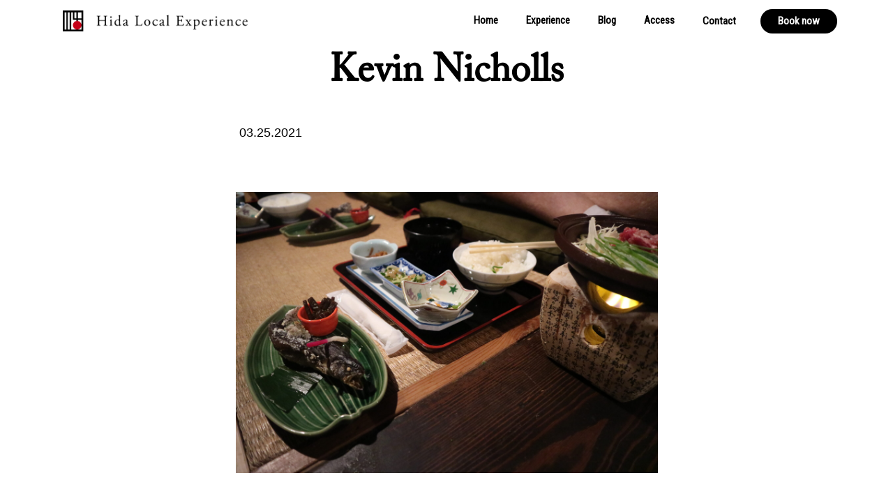

--- FILE ---
content_type: text/html; charset=UTF-8
request_url: https://hida-local-experience.com/?review=kevin-nicholls
body_size: 8735
content:
<!doctype html>
<html lang="ja">
<head>
	<!-- Global site tag (gtag.js) - Google Analytics -->
<script async src="https://www.googletagmanager.com/gtag/js?id=G-XFY8YWZLB3"></script>
<script>
  window.dataLayer = window.dataLayer || [];
  function gtag(){dataLayer.push(arguments);}
  gtag('js', new Date());

  gtag('config', 'G-XFY8YWZLB3');
</script>
<meta charset="UTF-8">
<meta name="viewport" content="width=device-width, initial-scale=1">
<link rel="preconnect" href="https://fonts.gstatic.com">
<link rel="stylesheet" href="https://use.typekit.net/yyl4yzp.css">
<title>Kevin Nicholls &#8211; Hida Local Experience</title>
<meta name='robots' content='max-image-preview:large' />
<link rel='dns-prefetch' href='//cdn.jsdelivr.net' />
<link rel='dns-prefetch' href='//fonts.googleapis.com' />
<link rel="alternate" type="application/rss+xml" title="Hida Local Experience &raquo; フィード" href="https://hida-local-experience.com/feed/" />
<link rel="alternate" type="application/rss+xml" title="Hida Local Experience &raquo; コメントフィード" href="https://hida-local-experience.com/comments/feed/" />
<link rel="alternate" title="oEmbed (JSON)" type="application/json+oembed" href="https://hida-local-experience.com/wp-json/oembed/1.0/embed?url=https%3A%2F%2Fhida-local-experience.com%2F%3Freview%3Dkevin-nicholls" />
<link rel="alternate" title="oEmbed (XML)" type="text/xml+oembed" href="https://hida-local-experience.com/wp-json/oembed/1.0/embed?url=https%3A%2F%2Fhida-local-experience.com%2F%3Freview%3Dkevin-nicholls&#038;format=xml" />
<style id='wp-img-auto-sizes-contain-inline-css'>
img:is([sizes=auto i],[sizes^="auto," i]){contain-intrinsic-size:3000px 1500px}
/*# sourceURL=wp-img-auto-sizes-contain-inline-css */
</style>
<style id='wp-emoji-styles-inline-css'>

	img.wp-smiley, img.emoji {
		display: inline !important;
		border: none !important;
		box-shadow: none !important;
		height: 1em !important;
		width: 1em !important;
		margin: 0 0.07em !important;
		vertical-align: -0.1em !important;
		background: none !important;
		padding: 0 !important;
	}
/*# sourceURL=wp-emoji-styles-inline-css */
</style>
<style id='wp-block-library-inline-css'>
:root{--wp-block-synced-color:#7a00df;--wp-block-synced-color--rgb:122,0,223;--wp-bound-block-color:var(--wp-block-synced-color);--wp-editor-canvas-background:#ddd;--wp-admin-theme-color:#007cba;--wp-admin-theme-color--rgb:0,124,186;--wp-admin-theme-color-darker-10:#006ba1;--wp-admin-theme-color-darker-10--rgb:0,107,160.5;--wp-admin-theme-color-darker-20:#005a87;--wp-admin-theme-color-darker-20--rgb:0,90,135;--wp-admin-border-width-focus:2px}@media (min-resolution:192dpi){:root{--wp-admin-border-width-focus:1.5px}}.wp-element-button{cursor:pointer}:root .has-very-light-gray-background-color{background-color:#eee}:root .has-very-dark-gray-background-color{background-color:#313131}:root .has-very-light-gray-color{color:#eee}:root .has-very-dark-gray-color{color:#313131}:root .has-vivid-green-cyan-to-vivid-cyan-blue-gradient-background{background:linear-gradient(135deg,#00d084,#0693e3)}:root .has-purple-crush-gradient-background{background:linear-gradient(135deg,#34e2e4,#4721fb 50%,#ab1dfe)}:root .has-hazy-dawn-gradient-background{background:linear-gradient(135deg,#faaca8,#dad0ec)}:root .has-subdued-olive-gradient-background{background:linear-gradient(135deg,#fafae1,#67a671)}:root .has-atomic-cream-gradient-background{background:linear-gradient(135deg,#fdd79a,#004a59)}:root .has-nightshade-gradient-background{background:linear-gradient(135deg,#330968,#31cdcf)}:root .has-midnight-gradient-background{background:linear-gradient(135deg,#020381,#2874fc)}:root{--wp--preset--font-size--normal:16px;--wp--preset--font-size--huge:42px}.has-regular-font-size{font-size:1em}.has-larger-font-size{font-size:2.625em}.has-normal-font-size{font-size:var(--wp--preset--font-size--normal)}.has-huge-font-size{font-size:var(--wp--preset--font-size--huge)}.has-text-align-center{text-align:center}.has-text-align-left{text-align:left}.has-text-align-right{text-align:right}.has-fit-text{white-space:nowrap!important}#end-resizable-editor-section{display:none}.aligncenter{clear:both}.items-justified-left{justify-content:flex-start}.items-justified-center{justify-content:center}.items-justified-right{justify-content:flex-end}.items-justified-space-between{justify-content:space-between}.screen-reader-text{border:0;clip-path:inset(50%);height:1px;margin:-1px;overflow:hidden;padding:0;position:absolute;width:1px;word-wrap:normal!important}.screen-reader-text:focus{background-color:#ddd;clip-path:none;color:#444;display:block;font-size:1em;height:auto;left:5px;line-height:normal;padding:15px 23px 14px;text-decoration:none;top:5px;width:auto;z-index:100000}html :where(.has-border-color){border-style:solid}html :where([style*=border-top-color]){border-top-style:solid}html :where([style*=border-right-color]){border-right-style:solid}html :where([style*=border-bottom-color]){border-bottom-style:solid}html :where([style*=border-left-color]){border-left-style:solid}html :where([style*=border-width]){border-style:solid}html :where([style*=border-top-width]){border-top-style:solid}html :where([style*=border-right-width]){border-right-style:solid}html :where([style*=border-bottom-width]){border-bottom-style:solid}html :where([style*=border-left-width]){border-left-style:solid}html :where(img[class*=wp-image-]){height:auto;max-width:100%}:where(figure){margin:0 0 1em}html :where(.is-position-sticky){--wp-admin--admin-bar--position-offset:var(--wp-admin--admin-bar--height,0px)}@media screen and (max-width:600px){html :where(.is-position-sticky){--wp-admin--admin-bar--position-offset:0px}}

/*# sourceURL=wp-block-library-inline-css */
</style><style id='global-styles-inline-css'>
:root{--wp--preset--aspect-ratio--square: 1;--wp--preset--aspect-ratio--4-3: 4/3;--wp--preset--aspect-ratio--3-4: 3/4;--wp--preset--aspect-ratio--3-2: 3/2;--wp--preset--aspect-ratio--2-3: 2/3;--wp--preset--aspect-ratio--16-9: 16/9;--wp--preset--aspect-ratio--9-16: 9/16;--wp--preset--color--black: #000000;--wp--preset--color--cyan-bluish-gray: #abb8c3;--wp--preset--color--white: #ffffff;--wp--preset--color--pale-pink: #f78da7;--wp--preset--color--vivid-red: #cf2e2e;--wp--preset--color--luminous-vivid-orange: #ff6900;--wp--preset--color--luminous-vivid-amber: #fcb900;--wp--preset--color--light-green-cyan: #7bdcb5;--wp--preset--color--vivid-green-cyan: #00d084;--wp--preset--color--pale-cyan-blue: #8ed1fc;--wp--preset--color--vivid-cyan-blue: #0693e3;--wp--preset--color--vivid-purple: #9b51e0;--wp--preset--gradient--vivid-cyan-blue-to-vivid-purple: linear-gradient(135deg,rgb(6,147,227) 0%,rgb(155,81,224) 100%);--wp--preset--gradient--light-green-cyan-to-vivid-green-cyan: linear-gradient(135deg,rgb(122,220,180) 0%,rgb(0,208,130) 100%);--wp--preset--gradient--luminous-vivid-amber-to-luminous-vivid-orange: linear-gradient(135deg,rgb(252,185,0) 0%,rgb(255,105,0) 100%);--wp--preset--gradient--luminous-vivid-orange-to-vivid-red: linear-gradient(135deg,rgb(255,105,0) 0%,rgb(207,46,46) 100%);--wp--preset--gradient--very-light-gray-to-cyan-bluish-gray: linear-gradient(135deg,rgb(238,238,238) 0%,rgb(169,184,195) 100%);--wp--preset--gradient--cool-to-warm-spectrum: linear-gradient(135deg,rgb(74,234,220) 0%,rgb(151,120,209) 20%,rgb(207,42,186) 40%,rgb(238,44,130) 60%,rgb(251,105,98) 80%,rgb(254,248,76) 100%);--wp--preset--gradient--blush-light-purple: linear-gradient(135deg,rgb(255,206,236) 0%,rgb(152,150,240) 100%);--wp--preset--gradient--blush-bordeaux: linear-gradient(135deg,rgb(254,205,165) 0%,rgb(254,45,45) 50%,rgb(107,0,62) 100%);--wp--preset--gradient--luminous-dusk: linear-gradient(135deg,rgb(255,203,112) 0%,rgb(199,81,192) 50%,rgb(65,88,208) 100%);--wp--preset--gradient--pale-ocean: linear-gradient(135deg,rgb(255,245,203) 0%,rgb(182,227,212) 50%,rgb(51,167,181) 100%);--wp--preset--gradient--electric-grass: linear-gradient(135deg,rgb(202,248,128) 0%,rgb(113,206,126) 100%);--wp--preset--gradient--midnight: linear-gradient(135deg,rgb(2,3,129) 0%,rgb(40,116,252) 100%);--wp--preset--font-size--small: 13px;--wp--preset--font-size--medium: 20px;--wp--preset--font-size--large: 36px;--wp--preset--font-size--x-large: 42px;--wp--preset--spacing--20: 0.44rem;--wp--preset--spacing--30: 0.67rem;--wp--preset--spacing--40: 1rem;--wp--preset--spacing--50: 1.5rem;--wp--preset--spacing--60: 2.25rem;--wp--preset--spacing--70: 3.38rem;--wp--preset--spacing--80: 5.06rem;--wp--preset--shadow--natural: 6px 6px 9px rgba(0, 0, 0, 0.2);--wp--preset--shadow--deep: 12px 12px 50px rgba(0, 0, 0, 0.4);--wp--preset--shadow--sharp: 6px 6px 0px rgba(0, 0, 0, 0.2);--wp--preset--shadow--outlined: 6px 6px 0px -3px rgb(255, 255, 255), 6px 6px rgb(0, 0, 0);--wp--preset--shadow--crisp: 6px 6px 0px rgb(0, 0, 0);}:where(.is-layout-flex){gap: 0.5em;}:where(.is-layout-grid){gap: 0.5em;}body .is-layout-flex{display: flex;}.is-layout-flex{flex-wrap: wrap;align-items: center;}.is-layout-flex > :is(*, div){margin: 0;}body .is-layout-grid{display: grid;}.is-layout-grid > :is(*, div){margin: 0;}:where(.wp-block-columns.is-layout-flex){gap: 2em;}:where(.wp-block-columns.is-layout-grid){gap: 2em;}:where(.wp-block-post-template.is-layout-flex){gap: 1.25em;}:where(.wp-block-post-template.is-layout-grid){gap: 1.25em;}.has-black-color{color: var(--wp--preset--color--black) !important;}.has-cyan-bluish-gray-color{color: var(--wp--preset--color--cyan-bluish-gray) !important;}.has-white-color{color: var(--wp--preset--color--white) !important;}.has-pale-pink-color{color: var(--wp--preset--color--pale-pink) !important;}.has-vivid-red-color{color: var(--wp--preset--color--vivid-red) !important;}.has-luminous-vivid-orange-color{color: var(--wp--preset--color--luminous-vivid-orange) !important;}.has-luminous-vivid-amber-color{color: var(--wp--preset--color--luminous-vivid-amber) !important;}.has-light-green-cyan-color{color: var(--wp--preset--color--light-green-cyan) !important;}.has-vivid-green-cyan-color{color: var(--wp--preset--color--vivid-green-cyan) !important;}.has-pale-cyan-blue-color{color: var(--wp--preset--color--pale-cyan-blue) !important;}.has-vivid-cyan-blue-color{color: var(--wp--preset--color--vivid-cyan-blue) !important;}.has-vivid-purple-color{color: var(--wp--preset--color--vivid-purple) !important;}.has-black-background-color{background-color: var(--wp--preset--color--black) !important;}.has-cyan-bluish-gray-background-color{background-color: var(--wp--preset--color--cyan-bluish-gray) !important;}.has-white-background-color{background-color: var(--wp--preset--color--white) !important;}.has-pale-pink-background-color{background-color: var(--wp--preset--color--pale-pink) !important;}.has-vivid-red-background-color{background-color: var(--wp--preset--color--vivid-red) !important;}.has-luminous-vivid-orange-background-color{background-color: var(--wp--preset--color--luminous-vivid-orange) !important;}.has-luminous-vivid-amber-background-color{background-color: var(--wp--preset--color--luminous-vivid-amber) !important;}.has-light-green-cyan-background-color{background-color: var(--wp--preset--color--light-green-cyan) !important;}.has-vivid-green-cyan-background-color{background-color: var(--wp--preset--color--vivid-green-cyan) !important;}.has-pale-cyan-blue-background-color{background-color: var(--wp--preset--color--pale-cyan-blue) !important;}.has-vivid-cyan-blue-background-color{background-color: var(--wp--preset--color--vivid-cyan-blue) !important;}.has-vivid-purple-background-color{background-color: var(--wp--preset--color--vivid-purple) !important;}.has-black-border-color{border-color: var(--wp--preset--color--black) !important;}.has-cyan-bluish-gray-border-color{border-color: var(--wp--preset--color--cyan-bluish-gray) !important;}.has-white-border-color{border-color: var(--wp--preset--color--white) !important;}.has-pale-pink-border-color{border-color: var(--wp--preset--color--pale-pink) !important;}.has-vivid-red-border-color{border-color: var(--wp--preset--color--vivid-red) !important;}.has-luminous-vivid-orange-border-color{border-color: var(--wp--preset--color--luminous-vivid-orange) !important;}.has-luminous-vivid-amber-border-color{border-color: var(--wp--preset--color--luminous-vivid-amber) !important;}.has-light-green-cyan-border-color{border-color: var(--wp--preset--color--light-green-cyan) !important;}.has-vivid-green-cyan-border-color{border-color: var(--wp--preset--color--vivid-green-cyan) !important;}.has-pale-cyan-blue-border-color{border-color: var(--wp--preset--color--pale-cyan-blue) !important;}.has-vivid-cyan-blue-border-color{border-color: var(--wp--preset--color--vivid-cyan-blue) !important;}.has-vivid-purple-border-color{border-color: var(--wp--preset--color--vivid-purple) !important;}.has-vivid-cyan-blue-to-vivid-purple-gradient-background{background: var(--wp--preset--gradient--vivid-cyan-blue-to-vivid-purple) !important;}.has-light-green-cyan-to-vivid-green-cyan-gradient-background{background: var(--wp--preset--gradient--light-green-cyan-to-vivid-green-cyan) !important;}.has-luminous-vivid-amber-to-luminous-vivid-orange-gradient-background{background: var(--wp--preset--gradient--luminous-vivid-amber-to-luminous-vivid-orange) !important;}.has-luminous-vivid-orange-to-vivid-red-gradient-background{background: var(--wp--preset--gradient--luminous-vivid-orange-to-vivid-red) !important;}.has-very-light-gray-to-cyan-bluish-gray-gradient-background{background: var(--wp--preset--gradient--very-light-gray-to-cyan-bluish-gray) !important;}.has-cool-to-warm-spectrum-gradient-background{background: var(--wp--preset--gradient--cool-to-warm-spectrum) !important;}.has-blush-light-purple-gradient-background{background: var(--wp--preset--gradient--blush-light-purple) !important;}.has-blush-bordeaux-gradient-background{background: var(--wp--preset--gradient--blush-bordeaux) !important;}.has-luminous-dusk-gradient-background{background: var(--wp--preset--gradient--luminous-dusk) !important;}.has-pale-ocean-gradient-background{background: var(--wp--preset--gradient--pale-ocean) !important;}.has-electric-grass-gradient-background{background: var(--wp--preset--gradient--electric-grass) !important;}.has-midnight-gradient-background{background: var(--wp--preset--gradient--midnight) !important;}.has-small-font-size{font-size: var(--wp--preset--font-size--small) !important;}.has-medium-font-size{font-size: var(--wp--preset--font-size--medium) !important;}.has-large-font-size{font-size: var(--wp--preset--font-size--large) !important;}.has-x-large-font-size{font-size: var(--wp--preset--font-size--x-large) !important;}
/*# sourceURL=global-styles-inline-css */
</style>

<style id='classic-theme-styles-inline-css'>
/*! This file is auto-generated */
.wp-block-button__link{color:#fff;background-color:#32373c;border-radius:9999px;box-shadow:none;text-decoration:none;padding:calc(.667em + 2px) calc(1.333em + 2px);font-size:1.125em}.wp-block-file__button{background:#32373c;color:#fff;text-decoration:none}
/*# sourceURL=/wp-includes/css/classic-themes.min.css */
</style>
<link rel='stylesheet' id='spider-css' href='https://hida-local-experience.com/wp-content/plugins/snow-monkey-blocks/dist/packages/spider/dist/css/spider.css?ver=1768973227' media='all' />
<link rel='stylesheet' id='snow-monkey-blocks-css' href='https://hida-local-experience.com/wp-content/plugins/snow-monkey-blocks/dist/css/blocks.css?ver=1768973227' media='all' />
<link rel='stylesheet' id='sass-basis-css' href='https://hida-local-experience.com/wp-content/plugins/snow-monkey-blocks/dist/css/fallback.css?ver=1768973227' media='all' />
<link rel='stylesheet' id='snow-monkey-blocks/nopro-css' href='https://hida-local-experience.com/wp-content/plugins/snow-monkey-blocks/dist/css/nopro.css?ver=1768973227' media='all' />
<link rel='stylesheet' id='snow-monkey-editor-css' href='https://hida-local-experience.com/wp-content/plugins/snow-monkey-editor/dist/css/app.css?ver=1763750583' media='all' />
<link rel='stylesheet' id='snow-monkey-editor@front-css' href='https://hida-local-experience.com/wp-content/plugins/snow-monkey-editor/dist/css/front.css?ver=1763750583' media='all' />
<link rel='stylesheet' id='snow-monkey-blocks-spider-slider-style-css' href='https://hida-local-experience.com/wp-content/plugins/snow-monkey-blocks/dist/blocks/spider-slider/style-index.css?ver=1768973227' media='all' />
<link rel='stylesheet' id='contact-form-7-css' href='https://hida-local-experience.com/wp-content/plugins/contact-form-7/includes/css/styles.css?ver=6.1.4' media='all' />
<link rel='stylesheet' id='snow-monkey-editor@view-css' href='https://hida-local-experience.com/wp-content/plugins/snow-monkey-editor/dist/css/view.css?ver=1763750583' media='all' />
<link rel='stylesheet' id='google-font-Cormorant-css' href='https://fonts.googleapis.com/css2?family=Prata&#038;display=swap&#038;ver=6.9' media='all' />
<link rel='stylesheet' id='google-font-Roboto-css' href='https://fonts.googleapis.com/css2?family=Roboto+Condensed&#038;display=swap&#038;ver=6.9' media='all' />
<link rel='stylesheet' id='main-style-css' href='https://hida-local-experience.com/wp-content/themes/hle%201.0/style.css?ver=6.9' media='all' />
<link rel='stylesheet' id='template-style-css' href='https://hida-local-experience.com/wp-content/themes/hle%201.0/site.css?ver=6.9' media='all' />
<link rel='stylesheet' id='fresco-css-css' href='https://hida-local-experience.com/wp-content/themes/hle%201.0/fresco/dist/css/fresco.css?ver=6.9' media='all' />
<script src="https://hida-local-experience.com/wp-content/plugins/snow-monkey-blocks/dist/js/fontawesome-all.js?ver=1768973227" id="fontawesome6-js" defer data-wp-strategy="defer"></script>
<script src="https://hida-local-experience.com/wp-content/plugins/snow-monkey-blocks/dist/packages/spider/dist/js/spider.js?ver=1768973227" id="spider-js" defer data-wp-strategy="defer"></script>
<script src="https://hida-local-experience.com/wp-content/plugins/snow-monkey-editor/dist/js/app.js?ver=1763750583" id="snow-monkey-editor-js" defer data-wp-strategy="defer"></script>
<script src="https://hida-local-experience.com/wp-includes/js/jquery/jquery.min.js?ver=3.7.1" id="jquery-core-js"></script>
<script src="https://hida-local-experience.com/wp-includes/js/jquery/jquery-migrate.min.js?ver=3.4.1" id="jquery-migrate-js"></script>
<script src="https://cdn.jsdelivr.net/npm/simple-parallax-js@5.5.1/dist/simpleParallax.min.js?ver=6.9" id="rellax-js"></script>
<script src="https://hida-local-experience.com/wp-content/themes/hle%201.0/fresco/dist/js/fresco.js?ver=6.9" id="fresco-min-js"></script>
<link rel="https://api.w.org/" href="https://hida-local-experience.com/wp-json/" /><link rel="EditURI" type="application/rsd+xml" title="RSD" href="https://hida-local-experience.com/xmlrpc.php?rsd" />
<meta name="generator" content="WordPress 6.9" />
<link rel="canonical" href="https://hida-local-experience.com/?review=kevin-nicholls" />
<link rel='shortlink' href='https://hida-local-experience.com/?p=256' />
<meta name="twitter:card" content="summary_large_image" />
<meta property="og:title" content="Kevin Nicholls &#8211; Hida Local Experience" />
<meta property="og:type" content="article" />
<meta property="og:url" content="https://hida-local-experience.com/?review=kevin-nicholls" />
<meta property="og:image" content="https://hida-local-experience.com/wp-content/themes/hle%201.0/images/ogp.jpg" />
<meta property="og:site_name" content="Hida Local Experience" />
<meta property="og:locale" content="ja_JP" />
<link rel="icon" href="https://hida-local-experience.com/wp-content/uploads/2021/04/logo.png" sizes="32x32" />
<link rel="icon" href="https://hida-local-experience.com/wp-content/uploads/2021/04/logo.png" sizes="192x192" />
<link rel="apple-touch-icon" href="https://hida-local-experience.com/wp-content/uploads/2021/04/logo.png" />
<meta name="msapplication-TileImage" content="https://hida-local-experience.com/wp-content/uploads/2021/04/logo.png" />

<!--
	<link rel="stylesheet/less" type="text/css" href="https://hida-local-experience.com/wp-content/themes/hle%201.0/less/styles.less">
	<script src="https://hida-local-experience.com/wp-content/themes/hle%201.0/less/less.js" type="text/javascript"></script>
-->
	<style>
		.experience-block h3,
		.experience-block h4,
		.front-tripadvisor h2,
		.review-block h3,
		.review-block h4,
		.experience-single .anchor a,
		.single-itinerary h3,
		.contact-form input[type="submit"],
		.contact-form .label {
			font-family: futura, 'century gothic', serif;
			}
	</style>
</head>
<body class="wp-singular review-template-default single single-review postid-256 wp-theme-hle10">
	<nav class="site-navigation">
		<div class="navigation-inner">
			<div class="navi-logo">
				<a href="/"><img src="/wp-content/themes/hle/images/logo_navi.png" alt="Hida Local Experience" width="240" height="26"></a>
				<div class="menu-trigger sp-only"></div>
			</div>
			<ul class="header-navi">				<li><a href="/">Home</a></li>
				<li><a href="/#experience">Experience</a></li>
				<li><a href="/blog/">Blog</a></li>
				<li><a href="/access/">Access</a></li>
				<li><a href="/contact/">Contact</a></li>
				<li class="book"><a href="/reservation/">Book now</a></li>
			</ul>
		</div>
	</nav>
	<div class="content single-page">
		<main id="primary" class="main-content content-single blog-single">
			<article class="article-main blog-main">
				<header class="article-header">
					<h1>Kevin Nicholls</h1>
					<div class="header-category">						<time datetime="2021-03-25T16:39:58+00:00">03.25.2021</time>					</div>
					<ul class="header-tag">
					</ul>
					<img src="https://hida-local-experience.com/wp-content/uploads/2021/03/Kevin-Nicholls-scaled.jpg" width="" height="" alt="Kevin Nicholls">
				</header>
				<div class="article-body">
					<p>Thanks Shinji and Catsa for a unique fishing tour experience in beautiful Takayama. As we were 4 beginners it was a great introduction to lure and float fishing, with a local expert, followed by an awesome lunch in a very old rural farmhouse / restaurant. The quality and quantity of the traditional food was way better than we expected on a &#8220;fishing trip&#8221;</p>
				</div>
			</article>			<div class="blog-relate blog-block bg-blue">
				<h2>Other Blog</h2>
				<p class="description">Check out how our guests are enjoying the tours.</p>
				<ul>		<li id="post-712" class="blog-post post-712 post type-post status-publish format-standard has-post-thumbnail hentry category-news">
			<a href="https://hida-local-experience.com/covid-19-update/">
				<div class="thumbnail">
				<img src="https://hida-local-experience.com/wp-content/uploads/2021/03/20180528_081247543_iOS-1-scaled.jpg" width="" height="" alt="Covid 19 Update">
				</div>
				<div class="blog-block-category">News</div>
				<p class="blog-block-title">Covid 19 Update</p>
			</a>
		</li><!-- #post-712 -->
				</ul>
			</div>
		</main>
	</div>
<div class="page-top">
	<a href="#"></a>
</div>
<footer class="site-footer">
	<div class="footer-inner">
		<div class="footer-top-content">
			<div class="footer-tripadvisor">
<div id="TA_selfserveprop512" class="TA_selfserveprop"><ul id="e7lhwbbkKDx" class="TA_links si5YOn"><li id="QjL5XiV" class="5GYaRi"><a target="_blank" href="https://www.tripadvisor.jp/Attraction_Review-g298113-d12217016-Reviews-Hida_Local_Experience-Takayama_Gifu_Prefecture_Tokai_Chubu.html"><img src="https://www.tripadvisor.jp/img/cdsi/img2/branding/v2/Tripadvisor_lockup_horizontal_secondary_registered-11900-2.svg" alt="TripAdvisor"/></a></li></ul></div><script async src="https://www.jscache.com/wejs?wtype=selfserveprop&amp;uniq=512&amp;locationId=12217016&amp;lang=ja&amp;rating=true&amp;nreviews=5&amp;writereviewlink=true&amp;popIdx=true&amp;iswide=false&amp;border=true&amp;display_version=2" data-loadtrk onload="this.loadtrk=true"></script>
			</div>
			<div class="footer-content">
				<div class="footer-info">
					<h2>
						<img class="pc-only" src="/wp-content/themes/hle/images/logo_footer_pc.png">
						<img class="sp-only" src="/wp-content/themes/hle/images/logo_footer_sp.png" width="258" height="24">
					</h2>
					<ul class="footer-navi">
						<li><a href="/">Home</a></li>
						<li><a href="/#experience">Experience</a></li>
						<li><a href="/blog/">Blog</a></li>
						<li><a href="/access/">Access</a></li>
						<li><a href="/contact/">Contact</a></li>
					</ul>
					<ul class="footer-info-list">
						<li>Email : <br>reservation@hida-local-experience.com</li>
						<li>Phone : <br>0577-73-2285</li>
						<li>Location : <br>Takayama / Hida Furukawa</li>
					</ul>
				</div>
			</div>
		</div>
		<div class="footer-content">
			<ul class="footer-sns">
				<li><a href="https://www.instagram.com/114sports/"><img src="/wp-content/themes/hle/images/icon_instagram.png">instagram</a></li>
				<li><a href="https://www.facebook.com/hidalocalexperience/"><img src="/wp-content/themes/hle/images/icon_facebook.png">facebook</a></li>
<!--
				<li><a href=""><img src="/wp-content/themes/hle/images/icon_twitter.png">twitter</a></li>
-->
			</ul>
		</div>
		<div class="footer-link">
			<ul>
				<li><a href="/terms-and-conditions/">Terms and Conditions</a></li>
				<li><a href="/cancellation-policy/">Cancellation Policy</a></li>
				<li><a href="/privacy-policy/">Privacy Policy</a></li>
			</ul>
		</div>
		<p class="copyright">&copy;HIDAIIYO All rights reserved</p>
	</div>
</footer>
<script type="speculationrules">
{"prefetch":[{"source":"document","where":{"and":[{"href_matches":"/*"},{"not":{"href_matches":["/wp-*.php","/wp-admin/*","/wp-content/uploads/*","/wp-content/*","/wp-content/plugins/*","/wp-content/themes/hle%201.0/*","/*\\?(.+)"]}},{"not":{"selector_matches":"a[rel~=\"nofollow\"]"}},{"not":{"selector_matches":".no-prefetch, .no-prefetch a"}}]},"eagerness":"conservative"}]}
</script>
<script src="https://hida-local-experience.com/wp-includes/js/dist/hooks.min.js?ver=dd5603f07f9220ed27f1" id="wp-hooks-js"></script>
<script src="https://hida-local-experience.com/wp-includes/js/dist/i18n.min.js?ver=c26c3dc7bed366793375" id="wp-i18n-js"></script>
<script id="wp-i18n-js-after">
wp.i18n.setLocaleData( { 'text direction\u0004ltr': [ 'ltr' ] } );
//# sourceURL=wp-i18n-js-after
</script>
<script src="https://hida-local-experience.com/wp-content/plugins/contact-form-7/includes/swv/js/index.js?ver=6.1.4" id="swv-js"></script>
<script id="contact-form-7-js-translations">
( function( domain, translations ) {
	var localeData = translations.locale_data[ domain ] || translations.locale_data.messages;
	localeData[""].domain = domain;
	wp.i18n.setLocaleData( localeData, domain );
} )( "contact-form-7", {"translation-revision-date":"2025-11-30 08:12:23+0000","generator":"GlotPress\/4.0.3","domain":"messages","locale_data":{"messages":{"":{"domain":"messages","plural-forms":"nplurals=1; plural=0;","lang":"ja_JP"},"This contact form is placed in the wrong place.":["\u3053\u306e\u30b3\u30f3\u30bf\u30af\u30c8\u30d5\u30a9\u30fc\u30e0\u306f\u9593\u9055\u3063\u305f\u4f4d\u7f6e\u306b\u7f6e\u304b\u308c\u3066\u3044\u307e\u3059\u3002"],"Error:":["\u30a8\u30e9\u30fc:"]}},"comment":{"reference":"includes\/js\/index.js"}} );
//# sourceURL=contact-form-7-js-translations
</script>
<script id="contact-form-7-js-before">
var wpcf7 = {
    "api": {
        "root": "https:\/\/hida-local-experience.com\/wp-json\/",
        "namespace": "contact-form-7\/v1"
    }
};
//# sourceURL=contact-form-7-js-before
</script>
<script src="https://hida-local-experience.com/wp-content/plugins/contact-form-7/includes/js/index.js?ver=6.1.4" id="contact-form-7-js"></script>
<script src="https://hida-local-experience.com/wp-content/themes/hle%201.0/js/ofi.min.js?ver=6.9" id="ofi-js"></script>
<script src="https://hida-local-experience.com/wp-content/themes/hle%201.0/js/scripts.js?ver=6.9" id="footer-scripts-js"></script>
<script id="wp-emoji-settings" type="application/json">
{"baseUrl":"https://s.w.org/images/core/emoji/17.0.2/72x72/","ext":".png","svgUrl":"https://s.w.org/images/core/emoji/17.0.2/svg/","svgExt":".svg","source":{"concatemoji":"https://hida-local-experience.com/wp-includes/js/wp-emoji-release.min.js?ver=6.9"}}
</script>
<script type="module">
/*! This file is auto-generated */
const a=JSON.parse(document.getElementById("wp-emoji-settings").textContent),o=(window._wpemojiSettings=a,"wpEmojiSettingsSupports"),s=["flag","emoji"];function i(e){try{var t={supportTests:e,timestamp:(new Date).valueOf()};sessionStorage.setItem(o,JSON.stringify(t))}catch(e){}}function c(e,t,n){e.clearRect(0,0,e.canvas.width,e.canvas.height),e.fillText(t,0,0);t=new Uint32Array(e.getImageData(0,0,e.canvas.width,e.canvas.height).data);e.clearRect(0,0,e.canvas.width,e.canvas.height),e.fillText(n,0,0);const a=new Uint32Array(e.getImageData(0,0,e.canvas.width,e.canvas.height).data);return t.every((e,t)=>e===a[t])}function p(e,t){e.clearRect(0,0,e.canvas.width,e.canvas.height),e.fillText(t,0,0);var n=e.getImageData(16,16,1,1);for(let e=0;e<n.data.length;e++)if(0!==n.data[e])return!1;return!0}function u(e,t,n,a){switch(t){case"flag":return n(e,"\ud83c\udff3\ufe0f\u200d\u26a7\ufe0f","\ud83c\udff3\ufe0f\u200b\u26a7\ufe0f")?!1:!n(e,"\ud83c\udde8\ud83c\uddf6","\ud83c\udde8\u200b\ud83c\uddf6")&&!n(e,"\ud83c\udff4\udb40\udc67\udb40\udc62\udb40\udc65\udb40\udc6e\udb40\udc67\udb40\udc7f","\ud83c\udff4\u200b\udb40\udc67\u200b\udb40\udc62\u200b\udb40\udc65\u200b\udb40\udc6e\u200b\udb40\udc67\u200b\udb40\udc7f");case"emoji":return!a(e,"\ud83e\u1fac8")}return!1}function f(e,t,n,a){let r;const o=(r="undefined"!=typeof WorkerGlobalScope&&self instanceof WorkerGlobalScope?new OffscreenCanvas(300,150):document.createElement("canvas")).getContext("2d",{willReadFrequently:!0}),s=(o.textBaseline="top",o.font="600 32px Arial",{});return e.forEach(e=>{s[e]=t(o,e,n,a)}),s}function r(e){var t=document.createElement("script");t.src=e,t.defer=!0,document.head.appendChild(t)}a.supports={everything:!0,everythingExceptFlag:!0},new Promise(t=>{let n=function(){try{var e=JSON.parse(sessionStorage.getItem(o));if("object"==typeof e&&"number"==typeof e.timestamp&&(new Date).valueOf()<e.timestamp+604800&&"object"==typeof e.supportTests)return e.supportTests}catch(e){}return null}();if(!n){if("undefined"!=typeof Worker&&"undefined"!=typeof OffscreenCanvas&&"undefined"!=typeof URL&&URL.createObjectURL&&"undefined"!=typeof Blob)try{var e="postMessage("+f.toString()+"("+[JSON.stringify(s),u.toString(),c.toString(),p.toString()].join(",")+"));",a=new Blob([e],{type:"text/javascript"});const r=new Worker(URL.createObjectURL(a),{name:"wpTestEmojiSupports"});return void(r.onmessage=e=>{i(n=e.data),r.terminate(),t(n)})}catch(e){}i(n=f(s,u,c,p))}t(n)}).then(e=>{for(const n in e)a.supports[n]=e[n],a.supports.everything=a.supports.everything&&a.supports[n],"flag"!==n&&(a.supports.everythingExceptFlag=a.supports.everythingExceptFlag&&a.supports[n]);var t;a.supports.everythingExceptFlag=a.supports.everythingExceptFlag&&!a.supports.flag,a.supports.everything||((t=a.source||{}).concatemoji?r(t.concatemoji):t.wpemoji&&t.twemoji&&(r(t.twemoji),r(t.wpemoji)))});
//# sourceURL=https://hida-local-experience.com/wp-includes/js/wp-emoji-loader.min.js
</script>
</body>
</html>

--- FILE ---
content_type: text/css
request_url: https://hida-local-experience.com/wp-content/themes/hle%201.0/style.css?ver=6.9
body_size: 259
content:
/*!
Theme Name: hida local experience ver 1.0.0
Theme URI:
Author: kanaeruru
Author URI:
Description: Description
Version: 1.0.0
Tested up to: 5.5.1
Requires PHP: 5.4
License: GNU General Public License v2 or later
License URI: LICENSE
Text Domain: kanaeruru
Tags: custom-background, custom-logo, custom-menu, featured-images, threaded-comments, translation-ready
*/


--- FILE ---
content_type: text/css
request_url: https://hida-local-experience.com/wp-content/themes/hle%201.0/site.css?ver=6.9
body_size: 12918
content:
@charset "utf-8";
html {
  -webkit-text-size-adjust: 100%;
}
body {
  margin: 0;
}
main {
  display: block;
}
hr {
  box-sizing: content-box;
  height: 0;
  overflow: visible;
}
pre {
  font-family: monospace, monospace;
  font-size: 1em;
}
a {
  background-color: transparent;
}
a:focus {
  outline: thin dotted;
}
a:hover,
a:active {
  outline: 0;
}
abbr[title] {
  border-bottom: none;
  text-decoration: underline;
  text-decoration: underline dotted;
}
b,
strong {
  font-weight: bolder;
}
code,
kbd,
samp {
  font-family: monospace, monospace;
  font-size: 1em;
}
small {
  font-size: 80%;
}
sub,
sup {
  font-size: 75%;
  line-height: 0;
  position: relative;
  vertical-align: baseline;
}
sub {
  bottom: -0.25em;
}
sup {
  top: -0.5em;
}
select {
  -moz-appearance: none;
  -webkit-appearance: none;
  appearance: none;
  border-radius: 0;
  border: 0;
  margin: 0;
  padding: 0;
  background: none transparent;
  vertical-align: middle;
  font-size: inherit;
  color: inherit;
  box-sizing: content-box;
}
/* Embedded content
	 ========================================================================== */
img {
  border-style: none;
}
/* Forms
	 ========================================================================== */
button,
input,
optgroup,
select,
textarea {
  font-family: inherit;
  font-size: 100%;
  line-height: 1.15;
  margin: 0;
}
button,
input {
  overflow: visible;
}
button,
select {
  text-transform: none;
}
button,
[type="button"],
[type="reset"],
[type="submit"] {
  -webkit-appearance: button;
}
button::-moz-focus-inner,
[type="button"]::-moz-focus-inner,
[type="reset"]::-moz-focus-inner,
[type="submit"]::-moz-focus-inner {
  border-style: none;
  padding: 0;
}
button:-moz-focusring,
[type="button"]:-moz-focusring,
[type="reset"]:-moz-focusring,
[type="submit"]:-moz-focusring {
  outline: 1px dotted ButtonText;
}
fieldset {
  padding: 0.35em 0.75em 0.625em;
}
legend {
  box-sizing: border-box;
  color: inherit;
  display: table;
  max-width: 100%;
  padding: 0;
  white-space: normal;
}
progress {
  vertical-align: baseline;
}
textarea {
  overflow: auto;
}
[type="checkbox"],
[type="radio"] {
  box-sizing: border-box;
  padding: 0;
}
[type="number"]::-webkit-inner-spin-button,
[type="number"]::-webkit-outer-spin-button {
  height: auto;
}
[type="search"] {
  -webkit-appearance: textfield;
  outline-offset: -2px;
}
[type="search"]::-webkit-search-decoration {
  -webkit-appearance: none;
}
::-webkit-file-upload-button {
  -webkit-appearance: button;
  font: inherit;
}
button,
input[type="button"],
input[type="reset"],
input[type="submit"] {
  border: 1px solid;
  border-color: #ccc #ccc #bbb;
  border-radius: 3px;
  background: #e6e6e6;
  color: rgba(0, 0, 0, 0.8);
  line-height: 1;
  padding: 0.6em 1em 0.4em;
}
button:hover,
input[type="button"]:hover,
input[type="reset"]:hover,
input[type="submit"]:hover {
  border-color: #ccc #bbb #aaa;
}
button:active,
button:focus,
input[type="button"]:active,
input[type="button"]:focus,
input[type="reset"]:active,
input[type="reset"]:focus,
input[type="submit"]:active,
input[type="submit"]:focus {
  border-color: #aaa #bbb #bbb;
}
input[type="text"],
input[type="email"],
input[type="url"],
input[type="password"],
input[type="search"],
input[type="number"],
input[type="tel"],
input[type="range"],
input[type="date"],
input[type="month"],
input[type="week"],
input[type="time"],
input[type="datetime"],
input[type="datetime-local"],
input[type="color"],
textarea {
  color: #666;
  border: 1px solid #ccc;
  border-radius: 3px;
  padding: 3px;
}
input[type="text"]:focus,
input[type="email"]:focus,
input[type="url"]:focus,
input[type="password"]:focus,
input[type="search"]:focus,
input[type="number"]:focus,
input[type="tel"]:focus,
input[type="range"]:focus,
input[type="date"]:focus,
input[type="month"]:focus,
input[type="week"]:focus,
input[type="time"]:focus,
input[type="datetime"]:focus,
input[type="datetime-local"]:focus,
input[type="color"]:focus,
textarea:focus {
  color: #111;
}
select {
  border: 1px solid #ccc;
}
textarea {
  width: 100%;
}
/* Interactive
	 ========================================================================== */
details {
  display: block;
}
summary {
  display: list-item;
}
/* Misc
	 ========================================================================== */
template {
  display: none;
}
[hidden] {
  display: none;
}
/* Box sizing
--------------------------------------------- */
html {
  box-sizing: border-box;
}
/*--------------------------------------------------------------
# Base
--------------------------------------------------------------*/
/* Typography
--------------------------------------------- */
h1,
h2,
h3,
h4,
h5,
h6 {
  clear: both;
  margin: 0;
  font-weight: normal;
}
p {
  margin-bottom: 1.5em;
}
dfn,
cite,
em,
i {
  font-style: italic;
}
blockquote {
  margin: 0 1.5rem;
}
address {
  margin: 0 0 1.5rem;
}
pre {
  background: #eee;
  font-family: "Courier 10 Pitch", courier, monospace;
  line-height: 1.6;
  margin-bottom: 1.6rem;
  max-width: 100%;
  overflow: auto;
  padding: 1.6rem;
}
code,
kbd,
tt,
var {
  font-family: monaco, consolas, "Andale Mono", "DejaVu Sans Mono", monospace;
}
abbr,
acronym {
  border-bottom: 1px dotted #666;
  cursor: help;
}
mark,
ins {
  background: #fff9c0;
  text-decoration: none;
}
big {
  font-size: 125%;
}
/* Elements
--------------------------------------------- */
body {
  background: #fff;
}
hr {
  background-color: #ccc;
  border: 0;
  height: 1px;
  margin-bottom: 1.5rem;
}
ul,
ol {
  margin: 0 0 1.5rem 3rem;
}
ul {
  list-style: disc;
}
ol {
  list-style: decimal;
}
li > ul,
li > ol {
  margin-bottom: 0;
  margin-left: 1.5rem;
}
dl {
  margin-block-start: 0;
  margin-block-end: 0;
  margin-inline-start: 0;
  margin-inline-end: 0;
}
dd {
  margin-inline-start: 0;
}
/* Make sure embeds and iframes fit their containers. */
embed,
iframe,
object {
  max-width: 100%;
}
img {
  height: auto;
  max-width: 100%;
}
figure {
  margin: 0;
}
table {
  margin: 0 0 1.5em;
  width: 100%;
}
/*--------------------------------------------------------------
# Layouts
--------------------------------------------------------------*/
/* Posts and pages
--------------------------------------------- */
.sticky {
  display: block;
}
.updated:not(.published) {
  display: none;
}
.page-content,
.entry-content,
.entry-summary {
  margin: 1.5em 0 0;
}
.page-links {
  clear: both;
  margin: 0 0 1.5em;
}
/* Comments
--------------------------------------------- */
.comment-content a {
  word-wrap: break-word;
}
.bypostauthor {
  display: block;
}
/* Widgets
--------------------------------------------- */
.widget {
  margin: 0 0 1.5em;
}
.widget select {
  max-width: 100%;
}
/* Media
--------------------------------------------- */
.page-content .wp-smiley,
.entry-content .wp-smiley,
.comment-content .wp-smiley {
  border: none;
  margin-bottom: 0;
  margin-top: 0;
  padding: 0;
}
/* Make sure logo link wraps around logo image. */
.custom-logo-link {
  display: inline-block;
}
/* Captions
--------------------------------------------- */
.wp-caption {
  margin-bottom: 1.5em;
  max-width: 100%;
}
.wp-caption img[class*="wp-image-"] {
  display: block;
  margin-left: auto;
  margin-right: auto;
}
.wp-caption .wp-caption-text {
  margin: 0.8075em 0;
}
.wp-caption-text {
  text-align: center;
}
/* Galleries
--------------------------------------------- */
.gallery {
  margin-bottom: 1.5em;
  display: grid;
  grid-gap: 1.5em;
}
.gallery-item {
  display: inline-block;
  text-align: center;
  width: 100%;
}
.gallery-columns-2 {
  grid-template-columns: repeat(2, 1fr);
}
.gallery-columns-3 {
  grid-template-columns: repeat(3, 1fr);
}
.gallery-columns-4 {
  grid-template-columns: repeat(4, 1fr);
}
.gallery-columns-5 {
  grid-template-columns: repeat(5, 1fr);
}
.gallery-columns-6 {
  grid-template-columns: repeat(6, 1fr);
}
.gallery-columns-7 {
  grid-template-columns: repeat(7, 1fr);
}
.gallery-columns-8 {
  grid-template-columns: repeat(8, 1fr);
}
.gallery-columns-9 {
  grid-template-columns: repeat(9, 1fr);
}
.gallery-caption {
  display: block;
}
/* Accessibility
--------------------------------------------- */
/* Text meant only for screen readers. */
.screen-reader-text {
  border: 0;
  clip: rect(1px, 1px, 1px, 1px);
  clip-path: inset(50%);
  height: 1px;
  margin: -1px;
  overflow: hidden;
  padding: 0;
  position: absolute !important;
  width: 1px;
  word-wrap: normal !important;
}
.screen-reader-text:focus {
  background-color: #f1f1f1;
  border-radius: 3px;
  box-shadow: 0 0 2px 2px rgba(0, 0, 0, 0.6);
  clip: auto !important;
  clip-path: none;
  color: #21759b;
  display: block;
  font-size: 0.875rem;
  font-weight: 700;
  height: auto;
  left: 5px;
  line-height: normal;
  padding: 15px 23px 14px;
  text-decoration: none;
  top: 5px;
  width: auto;
  z-index: 100000;
}
/* Do not show the outline on the skip link target. */
#primary[tabindex="-1"]:focus {
  outline: 0;
}
/* Alignments
--------------------------------------------- */
.alignleft {
  float: left;
  margin-right: 1.5em;
  margin-bottom: 1.5em;
}
.alignright {
  float: right;
  margin-left: 1.5em;
  margin-bottom: 1.5em;
}
.aligncenter {
  clear: both;
  display: block;
  margin-left: auto;
  margin-right: auto;
  margin-bottom: 1.5em;
}
/* common reset css */
html {
  font-size: 62.5%;
}
body {
  font-family: Helvetica, arial, serif;
  color: #000000;
  font-size: 16px;
  font-size: 1.6rem;
  line-height: 1.7;
}
body,
p,
ul,
ol,
div,
section {
  padding: 0;
  margin: 0;
}
strong,
b,
.bold {
  font-weight: bold;
}
a {
  text-decoration: none;
  transition: all .2s;
}
a,
a:visited,
a:hover,
a:visited:hover,
a:focus,
a:active {
  color: #000000;
}
a:hover {
  opacity: .9;
}
select {
  font-size: inherit;
}
main,
div,
p,
ul,
ol,
li,
section,
header,
footer,
textarea,
input {
  box-sizing: border-box;
}
.thumbnail img,
.experience-single img,
.review-block img,
.front-block img {
  object-fit: cover;
  font-family: 'object-fit: cover;';
}
/* end of common reset css */
/* common styles */
.pc-only {
  display: none;
}
body {
  margin-top: 60px;
}
.site-navigation {
  position: fixed;
  top: 0;
  left: 0;
  z-index: 50;
  width: 100%;
  height: 60px;
}
.site-navigation .navigation-inner {
  position: relative;
  z-index: 10;
  height: 100%;
}
.site-navigation .navigation-inner .header-navi {
  position: absolute;
  z-index: -1;
  top: 0px;
  width: 100%;
  padding: 8rem 1rem 10rem;
  list-style-type: none;
  background-color: #fff;
  font-size: 15px;
  font-size: 1.5rem;
  display: none;
}
.site-navigation .navigation-inner li {
  position: relative;
  z-index: 5;
  background-color: #000000;
  display: -webkit-box;
  display: -ms-flexbox;
  display: flex;
  -webkit-box-align: center;
  -ms-flex-align: center;
  align-items: center;
  font-family: 'Roboto Condensed', sans-serif;
  font-weight: bold;
}
.site-navigation .navigation-inner li:not(:nth-last-child(-n+2)) {
  border-bottom: 1px solid #fff;
}
.site-navigation .navigation-inner li a {
  display: block;
  width: 100%;
  height: 100%;
  padding: 1.5rem 4rem;
}
.site-navigation .navigation-inner li a,
.site-navigation .navigation-inner li a:visited,
.site-navigation .navigation-inner li a:hover,
.site-navigation .navigation-inner li a:visited:hover,
.site-navigation .navigation-inner li a:focus,
.site-navigation .navigation-inner li a:active {
  color: #fff;
}
.site-navigation .navigation-inner .current:before {
  position: absolute;
  left: 2rem;
  display: block;
  width: 5px;
  height: 5px;
  content: '';
  background-color: #fff;
  border-radius: 3px;
}
.site-navigation .navi-logo {
  position: relative;
  z-index: 20;
  width: 100%;
  height: 100%;
  background-color: #fff;
}
.site-navigation .navi-logo img {
  margin-left: 1rem;
  width: 240px;
}
.site-navigation .navi-logo a {
  height: 100%;
  width: calc(100% - 60px);
  display: -webkit-box;
  display: -ms-flexbox;
  display: flex;
  -webkit-box-align: center;
  -ms-flex-align: center;
  align-items: center;
}
.site-navigation .book {
  margin-top: 2rem;
  border-radius: 30px;
  text-align: center;
}
.menu-trigger {
  position: absolute;
  z-index: 60;
  right: 16px;
  top: 29px;
  display: block;
  width: 26px;
  height: 4px;
  background: #000000;
  transition: all 0.4s ease-out;
  border-radius: 4px;
}
.menu-trigger:before,
.menu-trigger:after {
  position: absolute;
  content: "";
  display: block;
  width: 100%;
  height: 4px;
  background: #000000;
  border-radius: 4px;
}
.menu-trigger:before {
  top: -8px;
}
.menu-trigger:after {
  top: 8px;
}
.menu-trigger.active {
  background: rgba(76, 0, 0, 0);
  -webkit-transform: rotate(360deg);
  transform: rotate(360deg);
}
.menu-trigger.active:before {
  top: 0;
  -webkit-transform: translateY(0) rotate(-45deg);
  transform: translateY(0) rotate(-45deg);
}
.menu-trigger.active:after {
  top: 0;
  -webkit-transform: translateY(0) rotate(45deg);
  transform: translateY(0) rotate(45deg);
}
.site-header .header-inner .header-image {
  position: relative;
}
.site-header .header-inner .site-title {
  padding: 1rem 1rem 0 0;
  margin-bottom: 2rem;
}
.site-header .header-inner .site-title .sp-only {
  display: block;
}
.site-header .header-inner .header-trophy {
  position: absolute;
  top: 0;
  left: 0;
  width: 95%;
  text-align: right;
}
.site-header .header-inner .header-trophy img {
  width: 56px;
  margin-right: 2rem;
}
.site-header .header-inner .header-trophy img:last-child {
  margin-right: 0;
}
.site-header .header-images {
  position: relative;
  height: 202px;
  margin-bottom: 3rem;
}
.site-header .header-images .image-1,
.site-header .header-images .image-2,
.site-header .header-images .image-3,
.site-header .header-images .image-4 {
  position: absolute;
}
.site-header .header-images .image-1 {
  width: 136px;
  top: 18px;
  left: 10px;
}
.site-header .header-images .image-2 {
  width: 106px;
  top: 91px;
  left: 71px;
}
.site-header .header-images .image-3 {
  width: 116px;
  top: 121px;
  right: 72px;
}
.site-header .header-images .image-4 {
  width: 160px;
  top: 0;
  right: 10px;
}
.content-single h1,
.content-single h2 {
  text-align: center;
  font-size: 26px;
  font-size: 2.6rem;
  font-family: adobe-caslon-pro, serif;
}
.content-single h2,
.content-single p,
.content-single img {
  margin-bottom: 3rem;
}
.site-footer {
  background-color: #000000;
  color: #fff;
  padding-bottom: 2rem;
}
.site-footer a,
.site-footer a:visited,
.site-footer a:hover,
.site-footer a:visited:hover,
.site-footer a:focus,
.site-footer a:active {
  color: #fff;
}
.site-footer h2 {
  margin-bottom: 3rem;
  overflow: visible;
}
.site-footer h2 img {
  width: 258px;
}
.site-footer .footer-tripadvisor {
  padding: 3rem 2rem 5rem;
}
.site-footer .footer-info {
  font-family: 'Roboto Condensed', sans-serif;
  font-weight: bold;
}
.site-footer .footer-content {
  padding: 0 4rem 3rem;
}
.site-footer .footer-navi {
  list-style-position: inside;
  margin-bottom: 3rem;
}
.site-footer .footer-navi li:not(:last-child) {
  margin-bottom: 1rem;
}
.site-footer .footer-info-list {
  list-style-type: none;
  margin-bottom: 4rem;
  white-space: nowrap;
}
.site-footer .footer-info-list li:not(:last-child) {
  margin-bottom: 2rem;
}
.site-footer .footer-info-list br {
  display: block;
}
.site-footer .footer-sns {
  list-style-type: none;
  display: -webkit-box;
  display: -ms-flexbox;
  display: flex;
  border: 2px solid #fff;
  margin-bottom: 4rem;
  font-family: 'Roboto Condensed', sans-serif;
  font-weight: bold;
}
.site-footer .footer-sns li {
  width: 50%;
  text-align: center;
  font-size: 8px;
  font-size: 0.8rem;
  padding: 1rem;
}
.site-footer .footer-sns li:not(:last-child) {
  border-right: 2px solid #fff;
}
.site-footer .footer-sns img {
  display: block;
  margin: auto;
  width: 35px;
}
.site-footer .footer-link ul {
  padding: 0 2rem;
  list-style-type: none;
  display: -webkit-box;
  display: -ms-flexbox;
  display: flex;
  -webkit-box-pack: center;
  -ms-flex-pack: center;
  justify-content: center;
  margin-bottom: 2rem;
}
.site-footer .footer-link li:not(:last-child) {
  margin-right: 1rem;
}
.site-footer .footer-link li:not(:last-child) a {
  border-right: 1px solid #aaa;
  padding-right: 1rem;
}
.site-footer .footer-link li a {
  font-size: 12px;
  font-size: 1.2rem;
}
.site-footer .footer-link li a,
.site-footer .footer-link li a:visited,
.site-footer .footer-link li a:hover,
.site-footer .footer-link li a:visited:hover,
.site-footer .footer-link li a:focus,
.site-footer .footer-link li a:active {
  color: #aaa;
}
.site-footer .copyright {
  text-align: center;
}
.page-top {
  display: none;
  position: fixed;
  z-index: 20;
  bottom: 20px;
  right: 20px;
  width: 38px;
  height: 38px;
}
.page-top a {
  display: block;
  width: 100%;
  height: 100%;
  background-color: #000000;
  border-radius: 4px;
  display: -webkit-box;
  display: -ms-flexbox;
  display: flex;
  -webkit-box-pack: center;
  -ms-flex-pack: center;
  justify-content: center;
}
.page-top a:before,
.page-top a:after {
  position: absolute;
  display: inline-block;
  content: '';
}
.page-top a:before {
  top: 12px;
  width: 12px;
  height: 12px;
  border-top: 2px solid #fff;
  border-right: 2px solid transparent;
  border-bottom: 2px solid transparent;
  border-left: 2px solid #fff;
  transform: rotate(45deg);
}
.page-top a:after {
  top: 11px;
  background-color: #fff;
  width: 2px;
  height: 18px;
  border-radius: 2px;
}
#CDSWIDSSP {
  width: 100% !important;
}
/* common article footer link */
.main-content {
  width: 100vw;
  overflow: hidden;
}
.thumbnail {
  position: relative;
  background-color: #ddd;
}
.thumbnail:before {
  position: absolute;
  z-index: 1;
  top: 0;
  left: 0;
  content: 'No Image';
  width: 100%;
  height: 100%;
  color: #fff;
  display: -webkit-box;
  display: -ms-flexbox;
  display: flex;
  -webkit-box-align: center;
  -ms-flex-align: center;
  align-items: center;
  -webkit-box-pack: center;
  -ms-flex-pack: center;
  justify-content: center;
}
.thumbnail img {
  position: relative;
  z-index: 2;
  display: block;
  width: 100%;
  height: 100%;
}
.front-block {
  padding: 0 3rem;
}
.front-block .front-text {
  margin-bottom: 3rem;
}
.front-block ul {
  list-style-type: none;
}
.front-block h2 {
  font-family: adobe-caslon-pro, serif;
  font-size: 42px;
  font-size: 4.2rem;
  text-align: center;
}
.front-block.bg-blue {
  margin-top: 20rem;
}
.front-block.bg-blue:after {
  background-image: linear-gradient(to bottom, #f4f4f4 0%, rgba(244, 244, 244, 0) 10%, transparent 100%), url(/wp-content/themes/hle/images/img_blog_bg.png);
  background-position: bottom;
}
.front-block.review-block {
  position: relative;
  z-index: 6;
}
.front-block.blog-block h2 {
  margin-top: -9rem;
}
.front-block .description {
  width: 214px;
  margin: auto auto 6rem;
  text-align: center;
}
.front-introduction {
  padding: 0 4.7rem;
  margin-bottom: 9.6rem;
  display: -webkit-box;
  display: -ms-flexbox;
  display: flex;
  -webkit-box-orient: vertical;
  -webkit-box-direction: reverse;
  -ms-flex-direction: column-reverse;
  flex-direction: column-reverse;
}
.front-introduction h2 {
  font-size: 25px;
  font-size: 2.5rem;
  margin-bottom: 2.5rem;
  text-align: left;
  line-height: 1.4;
}
.front-introduction .description {
  margin-bottom: 6rem;
  text-align: left;
  width: 100%;
}
.front-introduction .front-introduction-images img {
  width: 100%;
}
.front-introduction .front-introduction-images .introduction-images-1 {
  height: 168px;
}
.front-introduction .front-introduction-images .introduction-images-2 {
  height: 121px;
}
.bg-wood {
  position: relative;
  background-image: url(/wp-content/themes/hle/images/bg_experience.png);
  background-repeat: repeat-y;
  background-size: 100%;
  padding: 5rem 2rem 0;
}
.bg-wood:before {
  position: absolute;
  z-index: 3;
  top: -86px;
  right: -33px;
  content: '';
  background-image: url(/wp-content/themes/hle/images/experience_leaf.png);
  background-size: contain;
  background-repeat: no-repeat;
  display: block;
  width: 133px;
  height: 171px;
}
.bg-wood .experience-block-item {
  position: relative;
  padding-bottom: 18rem;
}
.bg-wood .experience-block-item:after {
  position: absolute;
  z-index: 1;
  bottom: 0;
  content: '';
  display: block;
  background-size: contain;
  background-repeat: no-repeat;
}
.bg-wood .front-bike:after {
  left: -67px;
  width: 246px;
  height: 171px;
  background-image: url(/wp-content/themes/hle/images/img_bike_sp.png);
}
.bg-wood .front-nature:after {
  right: -33px;
  width: 246px;
  height: 171px;
  background-image: url(/wp-content/themes/hle/images/img_nature_sp.png);
}
.bg-wood .front-food:after {
  left: -28px;
  width: 246px;
  height: 171px;
  background-image: url(/wp-content/themes/hle/images/img_food_sp.png);
}
.bg-wood .front-kids {
  padding-bottom: 10rem;
}
.bg-wood .front-kids:after {
  right: 0;
  bottom: -70px;
  width: 180px;
  height: 171px;
  background-image: url(/wp-content/themes/hle/images/img_kids_sp.png);
}
.experience-block {
  position: relative;
  padding: 5rem 2rem 0;
}
.experience-block h2 {
  position: absolute;
  z-index: 5;
  top: -4rem;
  left: 0;
  width: 100%;
}
.experience-block h3 {
  font-size: 21px;
  font-size: 2.1rem;
  margin-bottom: 3rem;
  text-align: center;
  font-family: 'futura, "century gothic", serif;';
}
.experience-block h3:after {
  content: '';
  display: block;
  width: 80px;
  margin: 1.5rem auto 0;
  border-bottom: 3px solid #000000;
}
.experience-block h4 {
  font-size: 16px;
  font-size: 1.6rem;
  margin-bottom: 2rem;
  font-family: 'futura, "century gothic", serif;';
}
.experience-block .description {
  position: relative;
  z-index: 6;
}
.experience-block .experience-hours {
  position: relative;
  font-size: 11px;
  font-size: 1.1rem;
  background-color: #000000;
  color: #fff;
  display: inline-block;
  padding: .1rem 1rem;
  border-radius: 12px;
  display: -webkit-inline-box;
  display: -ms-inline-flexbox;
  display: -webkit-inline-flex;
  display: inline-flex;
  -webkit-box-align: center;
  -ms-flex-align: center;
  align-items: center;
}
.experience-block .experience-hours:before {
  content: '';
  display: block;
  width: 11px;
  height: 10px;
  margin-right: .5rem;
  background-image: url(/wp-content/themes/hle/images/icon_time_list.png);
  background-repeat: no-repeat;
  background-size: contain;
}
.experience-block .front-text {
  position: relative;
  z-index: 3;
  text-align: center;
}
.experience-block .front-bike li:nth-child(-n+2) {
  width: 100%;
}
.experience-block .front-bike li:nth-child(-n+2) a {
  padding: 18rem 2rem 2rem;
}
.experience-block .front-bike li:nth-child(-n+2) .post-experience-image {
  width: 100%;
  height: 160px;
}
.experience-block ul {
  display: -webkit-box;
  display: -ms-flexbox;
  display: flex;
  -ms-flex-wrap: wrap;
  flex-wrap: wrap;
  -webkit-box-pack: justify;
  -ms-flex-pack: justify;
  justify-content: space-between;
}
.experience-block li {
  background-color: #fff;
  margin-bottom: 3rem;
  width: 47%;
  width: calc(50% - 7.5px);
  box-shadow: 0 6px 5px rgba(0, 0, 0, 0.16);
  text-align: center;
}
.experience-block li a {
  box-sizing: border-box;
  display: block;
  position: relative;
  padding: 13.7rem 1.5rem 2rem;
}
.experience-block .post-experience-image {
  position: absolute;
  top: 0;
  left: 0;
  width: 100%;
  height: 117px;
}
.experience-block-icon img {
  display: block;
  width: 65px;
  margin: auto auto 2rem;
}
/*
.front-tripadvisor {
	perspective: 1px;
	position: relative;
	color: #fff;
	height: 560px;
	overflow: hidden;
	padding: 0;
	.display-flex();
	.flex-direction(column);
	.justify-content(center);
	.align-items(center);
	.description {
		margin-bottom: 4rem;
	}
	.bg-image {
		position: absolute;
		top: 0;
		left: 0;
		z-index: -1;
		width: 100%;
		height: 100%;
		background-image: url(/wp-content/themes/hle/images/advisor_bg.png);
		background-position: center top;
		background-position: -105rem top;
		background-repeat: no-repeat;
		background-attachment: fixed;
		background-size: cover;
		.display-flex();
		.align-items(center);
		img {
			margin-left: -681px;
			width: 100%;
			height: 100%;
		}
	}
	.tripadvisor-logo {
		width: 100%;
		.display-flex();
		.justify-content(center);
		img {
			display: inline-block;
			width: 244px;
		}
	}
	.content {
		position: absolute;
		z-index: 1;
		top: 0;
		right: 0;
		bottom: 0;
		left: 0;
		transform: translateZ(0);
	}
}
*/
.front-tripadvisor {
  perspective: 1px;
  position: relative;
  color: #fff;
  height: 560px;
  overflow: hidden;
  padding: 0;
  display: -webkit-box;
  display: -ms-flexbox;
  display: flex;
  -webkit-box-orient: vertical;
  -webkit-box-direction: normal;
  -ms-flex-direction: column;
  flex-direction: column;
  -webkit-box-pack: center;
  -ms-flex-pack: center;
  justify-content: center;
  -webkit-box-align: center;
  -ms-flex-align: center;
  align-items: center;
}
.front-tripadvisor h2 {
  font-family: 'futura, "century gothic", serif;';
  margin-bottom: 3rem;
}
.front-tripadvisor .description {
  margin-bottom: 12rem;
}
.front-tripadvisor .bg-image {
  position: absolute;
  top: 0;
  left: 0;
  z-index: -1;
}
.front-tripadvisor .tripadvisor-logo {
  width: 100%;
  display: -webkit-box;
  display: -ms-flexbox;
  display: flex;
  -webkit-box-pack: center;
  -ms-flex-pack: center;
  justify-content: center;
}
.front-tripadvisor .tripadvisor-logo img {
  display: inline-block;
  width: 244px;
}
.front-tripadvisor .content {
  position: absolute;
  z-index: 1;
  top: 0;
  right: 0;
  bottom: 0;
  left: 0;
  transform: translateZ(0);
}
.people-block {
  position: relative;
  text-align: center;
  padding: 6rem 3rem 20rem;
}
.people-block ul {
  display: -webkit-box;
  display: -ms-flexbox;
  display: flex;
  -ms-flex-pack: distribute;
  justify-content: space-around;
}
.people-block li img {
  width: 80px;
  height: 80px;
  border-radius: 40px;
  margin-bottom: 1rem;
}
.people-block li:nth-child(n+4) {
  display: none;
}
.people-block h3 {
  font-size: 16px;
  font-size: 1.6rem;
}
.review-block {
  position: relative;
  text-align: center;
  background-color: #F4F4F4;
  padding: 3rem 2rem 10rem;
}
.review-block h2 {
  position: absolute;
  z-index: 15;
  top: -3.8rem;
  left: 0;
  width: 100%;
}
.review-block h3,
.review-block h4 {
  font-family: 'futura, "century gothic", serif;';
}
.review-block h3 {
  font-size: 20px;
  font-size: 2rem;
}
.review-block h4 {
  font-size: 16px;
  font-size: 1.6rem;
  margin-bottom: 3rem;
}
.review-block img {
  width: 150px;
  height: 150px;
  border-radius: 75px;
  display: inline-block;
  margin-bottom: 1.5rem;
}
.review-block .front-text {
  margin-bottom: 5rem;
}
.review-block .review-block-image {
  margin-bottom: 2rem;
  text-align: center;
}
.review-block li:not(:last-child) {
  margin-bottom: 7.4rem;
}
.front-content .review-block:before,
.front-content .review-block:after {
  position: absolute;
  z-index: 10;
  display: block;
  content: '';
  background-size: contain;
  background-repeat: no-repeat;
}
.front-content .review-block:before {
  width: 150px;
  height: 150px;
  left: -37px;
  top: -110px;
  background-image: url(/wp-content/themes/hle/images/img_people_sp_l.png);
}
.front-content .review-block:after {
  width: 140px;
  height: 121px;
  right: -13px;
  top: -138px;
  background-image: url(/wp-content/themes/hle/images/img_people_sp_r.png);
}
.bg-blue {
  position: relative;
  background-color: #CBE7F5;
  padding: 10rem 2rem 0;
  margin-top: 8rem;
}
.bg-blue:before,
.bg-blue:after {
  position: absolute;
  display: block;
  content: '';
}
.bg-blue:before {
  z-index: 8;
  top: -147px;
  right: 0;
  width: 190px;
  height: 120px;
  background-image: url(/wp-content/themes/hle/images/img_blog_icon.png);
  background-size: contain;
  background-repeat: no-repeat;
}
.bg-blue:after {
  z-index: 3;
  top: -20rem;
  left: 0;
  width: 100%;
  height: 34rem;
  background-image: url(/wp-content/themes/hle/images/img_blog_bg.png);
  background-size: cover;
  background-repeat: repeat-y;
}
.bg-blue h2 {
  position: relative;
  z-index: 5;
}
.bg-blue p {
  position: relative;
  z-index: 5;
}
.bg-blue > div {
  position: relative;
  z-index: 5;
}
.blog-single .bg-blue {
  padding: 4rem 2rem 0;
}
.blog-single .bg-blue .description {
  text-align: center;
}
.blog-block {
  padding-bottom: 4rem;
}
.blog-block ul {
  position: relative;
  z-index: 5;
  display: -webkit-box;
  display: -ms-flexbox;
  display: flex;
  -ms-flex-wrap: wrap;
  flex-wrap: wrap;
  list-style-type: none;
}
.blog-block li {
  position: relative;
  margin-bottom: 3rem;
  width: 47%;
  width: calc(50% - 1rem);
  padding-top: 18rem;
}
.blog-block li:nth-child(odd) {
  margin-right: 2rem;
}
.blog-block li a {
  display: block;
}
.blog-block .front-text {
  position: relative;
  z-index: 5;
}
.blog-block .thumbnail {
  position: absolute;
  top: 0;
  left: 0;
  width: 100%;
  height: 160px;
}
.blog-block .anchor {
  text-align: center;
}
.blog-block .anchor a {
  display: inline-block;
  width: 240px;
  background-color: #000000;
  padding: .5rem 0;
  font-size: 13px;
  font-size: 1.3rem;
}
.blog-block .anchor a,
.blog-block .anchor a:visited,
.blog-block .anchor a:hover,
.blog-block .anchor a:visited:hover,
.blog-block .anchor a:focus,
.blog-block .anchor a:active {
  color: #fff;
}
.blog-block-category {
  position: absolute;
  z-index: 10;
  top: 1rem;
  right: 1rem;
  background-color: #000000;
  color: #fff;
  padding: 0 1rem;
  max-width: 100%;
  word-break: break-all;
}
.front-about {
  background-color: #CBE7F5;
  padding: 10rem 2rem;
}
.front-about .description {
  width: 100%;
  font-weight: bold;
  margin-bottom: 3rem;
}
/* common content property */
.single-header {
  margin-bottom: 3rem;
}
.experience-single .anchor {
  padding: 0 3rem 8rem;
  position: relative;
  z-index: 10;
}
.experience-single .anchor a {
  font-family: 'futura, "century gothic", serif;';
  background-color: #DD062F;
  border-radius: 32px;
  display: -webkit-box;
  display: -ms-flexbox;
  display: flex;
  -webkit-box-align: center;
  -ms-flex-align: center;
  align-items: center;
  -webkit-box-pack: center;
  -ms-flex-pack: center;
  justify-content: center;
  height: 62px;
  color: #fff;
}
.experience-single h1,
.experience-single h2 {
  font-family: adobe-caslon-pro, serif;
}
.experience-single h1 {
  font-size: 26px;
  font-size: 2.6rem;
  text-align: center;
  margin-bottom: 2.3rem;
}
.experience-single h2 {
  font-size: 26px;
  font-size: 2.6rem;
  text-align: center;
}
.experience-single ul {
  list-style-type: none;
}
.experience-single .experience-icon {
  text-align: center;
}
.experience-single .experience-icon img {
  width: 65px;
}
.experience-single .review-block {
  padding: 7rem 2rem 4rem;
  margin-bottom: 6rem;
}
.experience-single .review-block h2 {
  position: static;
  margin-top: 0;
}
.experience-single .bg-blue {
  margin-top: 14rem;
}
.experience-single .bg-blue h2 {
  top: 0;
  font-size: 26px;
  font-size: 2.6rem;
  margin: -9rem auto 4.6rem;
}
.experience-single .bg-blue ul {
  padding-bottom: 7rem;
}
.experience-single .description {
  margin-bottom: 5rem;
}
.experience-header .summary {
  display: -webkit-box;
  display: -ms-flexbox;
  display: flex;
  -webkit-box-pack: center;
  -ms-flex-pack: center;
  justify-content: center;
  list-style-type: none;
  margin-bottom: 2rem;
  padding: 0 1rem;
}
.experience-header .summary li {
  background-color: #000000;
  color: #fff;
  padding: .2rem 1rem .2rem .5rem;
  border-radius: 4px;
  display: -webkit-box;
  display: -ms-flexbox;
  display: flex;
  -webkit-box-align: center;
  -ms-flex-align: center;
  align-items: center;
  font-size: 11px;
  font-size: 1.1rem;
}
.experience-header .summary li:not(:nth-child(3n)) {
  margin-right: 1rem;
}
.experience-header .summary li:before {
  content: '';
  width: 12px;
  height: 12px;
  display: inline-block;
  background-repeat: no-repeat;
  background-size: contain;
  margin-right: .5rem;
}
.experience-header .summary .time:before {
  background-image: url(/wp-content/themes/hle/images/icon_time_single.png);
}
.experience-header .summary .price:before {
  background-image: url(/wp-content/themes/hle/images/icon_pin.png);
}
.experience-header .summary .number:before {
  background-image: url(/wp-content/themes/hle/images/icon_num.png);
}
.experience-header .description {
  padding: 0 3rem;
  margin-bottom: 3rem;
}
.single-gallery {
  margin: 0 3rem 6rem;
  position: relative;
}
.single-gallery ul {
  padding-top: 208px;
  white-space: nowrap;
  overflow-x: scroll;
  overflow-y: hidden;
}
.single-gallery li {
  display: inline-block;
  width: 43px;
  width: calc( 100% / 5 - 1rem );
  height: 34px;
  margin: 0 0 .5rem 0;
}
.single-gallery li:first-child {
  position: absolute;
  top: 0;
  right: 0;
  width: 100%;
  height: 203px;
  margin-right: 0;
}
.single-gallery li img {
  display: block;
  width: 100%;
  height: 100%;
}
.single-itinerary {
  padding: 0 3rem;
}
.single-itinerary .description {
  margin-bottom: 6rem;
  line-height: 1;
  text-align: center;
}
.single-itinerary ul {
  width: 233px;
  margin: auto auto 6rem;
  list-style-type: none;
}
.single-itinerary ul img {
  height: 169px;
  margin-bottom: 1rem;
}
.single-itinerary li {
  margin-bottom: 2rem;
}
.single-itinerary li p {
  line-height: 1.2;
}
.single-itinerary li:not(:last-child) {
  margin-bottom: 4rem;
}
.single-itinerary h3 {
  position: relative;
  font-size: 25px;
  font-size: 2.5rem;
  font-family: 'futura, "century gothic", serif;';
  color: #654D4D;
  padding-left: 2.7rem;
}
.single-itinerary h3:before {
  position: absolute;
  top: 17px;
  left: 0;
  content: '';
  display: inline-block;
  width: 11px;
  height: 11px;
  background-color: #B2B2B2;
  border-radius: 11px;
}
.single-itinerary .itinerary-text {
  position: relative;
  padding-left: 2.9rem;
}
.single-itinerary .itinerary-text:before {
  position: absolute;
  left: 3px;
  top: 0;
  content: '';
  display: block;
  width: 5px;
  height: 100%;
  background-color: #B2B2B2;
}
.single-itinerary strong {
  display: block;
  margin-bottom: 2.1rem;
  font-weight: normal;
  font-family: adobe-caslon-pro, serif;
}
.single-overview {
  padding: 0 2.4rem;
}
.single-overview h2 {
  font-size: 26px;
  font-size: 2.6rem;
}
.single-overview a {
  text-decoration: underline;
}
.single-overview table {
  margin-bottom: 4rem;
}
.single-overview th,
.single-overview td {
  display: block;
}
.single-overview th {
  background-color: #93C4C6;
  color: #fff;
  margin-bottom: .3rem;
  padding: 0;
  font-size: 20px;
  font-size: 2rem;
  font-weight: normal;
}
.single-overview td {
  background-color: #EAEAEA;
  margin-bottom: 2rem;
  padding: 2rem;
}
.single-overview .description {
  margin-bottom: 6rem;
  line-height: 1;
  text-align: center;
}
.single-map {
  margin-bottom: 6rem;
  padding: 0 2.4rem;
}
.single-map h3 {
  font-family: adobe-caslon-pro, serif;
  text-align: center;
  font-size: 26px;
  font-size: 2.6rem;
  margin-bottom: 2.4rem;
  margin-bottom: 3rem;
}
.single-map .address p {
  margin-bottom: 3rem;
}
.single-detail {
  padding: 0 2.4rem;
  margin-bottom: 8rem;
}
.single-detail h2 {
  margin-bottom: 3rem;
}
.single-detail p:not(:last-child) {
  margin-bottom: 2.4rem;
}
.single-people {
  padding: 0 3rem 6rem;
}
.single-people:before,
.single-people:after {
  content: none;
}
.single-faq {
  padding: 0 3rem;
  margin-bottom: 8rem;
}
.single-faq h2 {
  margin-bottom: 5rem;
}
.single-faq ul {
  border-top: 1px solid #000000;
  padding-top: 2rem;
}
.single-faq li {
  border-bottom: 1px solid #000000;
  margin-bottom: 2rem;
  padding-right: 50px;
  position: relative;
}
.single-faq li.active .question:after {
  top: 10px;
  border-top: 3px solid #000000;
  border-right: 3px solid transparent;
  border-bottom: 3px solid transparent;
  border-left: 3px solid #000000;
}
.single-faq li .answer {
  display: none;
}
.single-faq li p {
  margin-bottom: 2rem;
}
.single-faq .question {
  cursor: pointer;
}
.single-faq .question:before {
  content: 'Q. ';
}
.single-faq .question:after {
  position: absolute;
  top: 0;
  right: 0;
  content: '';
  display: block;
  width: 12px;
  height: 12px;
  border-top: 3px solid transparent;
  border-right: 3px solid #000000;
  border-bottom: 3px solid #000000;
  border-left: 3px solid transparent;
  transform: rotate(45deg);
  transition: all .3s;
}
.single-faq .answer:before {
  content: 'A. ';
}
/* common blog single */
.header-tag {
  list-style-type: none;
  display: -webkit-box;
  display: -ms-flexbox;
  display: flex;
  -ms-flex-wrap: wrap;
  flex-wrap: wrap;
  margin-bottom: 6rem;
}
.header-tag li {
  margin-right: 1rem;
  border: 1px solid #000000;
}
.header-tag a {
  display: block;
  padding: 0 3rem;
}
.header-tag a:before {
  content: '#';
  margin-right: .2rem;
}
.blog-main {
  padding: 3rem 3rem 8rem;
}
.blog-main .article-header {
  margin-bottom: 1rem;
}
.blog-main .article-header h1 {
  font-size: 23px;
  font-size: 2.3rem;
  font-weight: bold;
  margin-bottom: 2rem;
}
.blog-main .header-category {
  margin-bottom: 1rem;
  display: -webkit-box;
  display: -ms-flexbox;
  display: flex;
}
.blog-main .header-category time {
  margin: auto .5rem;
}
.blog-main .header-category ul {
  list-style-type: none;
  margin: auto .5rem;
  border-left: 1px solid #000;
  padding-left: 1rem;
  display: -webkit-box;
  display: -ms-flexbox;
  display: flex;
  -ms-flex-wrap: wrap;
  flex-wrap: wrap;
}
.blog-main .header-category li {
  margin-right: 1.5rem;
}
.article-single {
  padding: 0 3rem;
}
.article-single h1 {
  font-size: 56px;
  font-size: 5.6rem;
  text-align: center;
  font-family: adobe-caslon-pro, serif;
}
.article-single .description {
  text-align: center;
}
.article-single .article-header {
  margin-bottom: 3rem;
}
.article-single h2 {
  font-family: adobe-caslon-pro, serif;
  font-size: 36px;
  font-size: 3.6rem;
  margin-bottom: 1rem;
}
.article-single .single-faq {
  padding: 0;
}
.article-single .single-faq ul {
  list-style-type: none;
}
.article-single .access-block ul {
  padding-left: 3rem;
}
.article-single .access-block a {
  text-decoration: underline;
}
.access-block {
  position: relative;
  border: 8px solid #ccc;
  padding: 3rem 0 2rem;
  margin-bottom: 5rem;
  display: -webkit-box;
  display: -ms-flexbox;
  display: flex;
  -ms-flex-wrap: wrap;
  flex-wrap: wrap;
}
.access-block h2 {
  position: absolute;
  top: -31px;
  width: 100%;
  text-align: center;
  font-family: adobe-caslon-pro, serif;
  font-weight: bold;
}
.access-block h2 .label {
  background-color: #fff;
  display: inline-block;
  width: 90%;
  font-size: 30px;
  font-size: 3rem;
}
.access-block h2 .label:before {
  content: '';
  display: inline-block;
  width: 25px;
  height: 25px;
  background-size: contain;
  background-repeat: no-repeat;
}
.access-block.access-place .label:before {
  background-image: url(/wp-content/themes/hle/images/icon_place.png);
}
.access-block.access-hotel .label:before {
  background-image: url(/wp-content/themes/hle/images/icon_pickup.png);
}
.access-block ul {
  padding: 0 1rem 0 4rem;
  width: 100%;
}
.access-map {
  margin-bottom: 4rem;
}
.access-map > img:not(:last-of-type) {
  margin-bottom: 3rem;
}
.access-map iframe {
  width: 100%;
  height: 195px;
  border: none;
  margin-bottom: 1rem;
}
.access-map h2,
.access-map h3 {
  font-family: adobe-caslon-pro, serif;
  margin-bottom: 1.5rem;
  font-size: 27px;
  font-size: 2.7rem;
  font-weight: bold;
}
.access-map .description {
  text-align: left;
  margin-bottom: 4rem;
  line-height: 1.2;
}
.contact-form {
  position: relative;
  z-index: 5;
}
.contact-form h2 {
  margin-bottom: 8rem;
}
.contact-form ul {
  list-style-type: none;
  font-size: 18px;
  font-size: 1.8rem;
}
.contact-form li {
  margin-bottom: 1.5rem;
}
.contact-form input[type="text"],
.contact-form input[type="email"] {
  height: 32px;
}
.contact-form textarea,
.contact-form input {
  background-color: #F5F5F5;
  border: none;
  border-radius: 0;
  width: 100%;
}
.contact-form input[type="submit"] {
  display: block;
  margin: auto;
  cursor: pointer;
  font-size: 28px;
  font-size: 2.8rem;
  color: #fff;
  background-color: #000000;
  width: 100%;
  border-radius: 30px;
  font-family: 'futura, "century gothic", serif;';
  padding: 1.4rem;
  transition: all .3s;
}
.contact-form input[type="submit"]:hover {
  opacity: .8;
}
.contact-form .label {
  font-family: 'futura, "century gothic", serif;';
  white-space: nowrap;
}
.contact-form .submit {
  margin-top: 7rem;
  text-align: center;
}
.page-reservation .article-header h2 {
  margin-top: 4rem;
}
.page-common ol,
.page-common ul {
  padding-left: 2rem;
}
.single-faq a {
  text-decoration: underline;
}
.page-common {
  margin-bottom: 8rem;
}
.page-common ul,
.page-common ol {
  margin-bottom: 3rem;
}
.page-common ul ul li,
.page-common ol ul li {
  position: relative;
  list-style-type: none;
  padding-left: 1.5rem;
}
.page-common ul ul li:before,
.page-common ol ul li:before {
  content: '-';
  position: absolute;
  left: 0;
}
.page-common .article-body h2 {
  text-align: left;
}
.page-common .article-body a {
  text-decoration: underline;
}
.page-privacy-policy .article-body h2 {
  font-size: inherit;
}
.page-terms-and-conditions .article-body h2,
.page-cancellation-policy .article-body h2 {
  font-size: 18px;
  font-size: 1.8rem;
}
/* Common Loop */
.after-blue {
  position: relative;
  padding-bottom: 23rem;
}
.after-blue:before,
.after-blue:after {
  position: absolute;
  display: block;
  content: '';
}
.after-blue:before {
  z-index: 8;
  bottom: 77px;
  right: 0;
  width: 190px;
  height: 120px;
  background-image: url(/wp-content/themes/hle/images/img_blog_icon.png);
  background-size: contain;
  background-repeat: no-repeat;
}
.after-blue:after {
  z-index: 3;
  bottom: -3rem;
  left: 0;
  width: 100%;
  height: 20rem;
  background-image: url(/wp-content/themes/hle/images/img_blog_bg.png);
  background-size: cover;
  background-repeat: repeat-y;
}
.content-blog-list h2 {
  font-size: 26px;
  font-size: 2.6rem;
  text-align: center;
  font-family: adobe-caslon-pro, serif;
  margin-bottom: 4rem;
}
.list-blog {
  padding: 4rem;
  list-style-type: none;
  display: -webkit-box;
  display: -ms-flexbox;
  display: flex;
  -ms-flex-wrap: wrap;
  flex-wrap: wrap;
}
.list-blog li {
  position: relative;
  width: calc(50% - 1rem);
  margin-bottom: 3rem;
}
.list-blog li:nth-child(odd) {
  margin-right: 2rem;
}
.list-blog li img {
  width: 100%;
  height: 100%;
}
.list-blog li a {
  display: block;
  width: 100%;
  height: 100%;
}
.list-blog .thumbnail {
  height: 108px;
  margin-bottom: 1rem;
}
.list-blog h3 {
  font-size: 10px;
  font-size: 1rem;
}
.more-link {
  position: relative;
  z-index: 6;
  width: 232px;
  margin: auto;
}
.more-link a {
  display: -webkit-box;
  display: -ms-flexbox;
  display: flex;
  -webkit-box-align: center;
  -ms-flex-align: center;
  align-items: center;
  -webkit-box-pack: center;
  -ms-flex-pack: center;
  justify-content: center;
  background-color: #000000;
  height: 50px;
  border-radius: 50px;
}
.more-link a,
.more-link a:visited,
.more-link a:hover,
.more-link a:visited:hover,
.more-link a:focus,
.more-link a:active {
  color: #fff;
}
.blog-pagination-wrapper {
  position: relative;
  z-index: 6;
  width: 100%;
  max-width: 460px;
  margin: auto;
  padding: 0 2rem;
}
.blog-pagination {
  color: #fff;
  border-radius: 3px;
  background-color: #000000;
  display: -webkit-box;
  display: -ms-flexbox;
  display: flex;
  -webkit-box-pack: center;
  -ms-flex-pack: center;
  justify-content: center;
}
.blog-pagination span,
.blog-pagination a {
  position: relative;
  z-index: 5;
  display: block;
  padding: 1.2rem 2rem;
}
.blog-pagination span,
.blog-pagination a,
.blog-pagination span:visited,
.blog-pagination a:visited,
.blog-pagination span:hover,
.blog-pagination a:hover,
.blog-pagination span:visited:hover,
.blog-pagination a:visited:hover,
.blog-pagination span:focus,
.blog-pagination a:focus,
.blog-pagination span:active,
.blog-pagination a:active {
  color: #fff;
}
.blog-pagination .prev {
  border-right: 1px solid #fff;
}
.blog-pagination .next {
  border-left: 1px solid #fff;
}
.blog-pagination select {
  position: relative;
  z-index: 5;
  width: 100%;
  border: none;
  text-align: center;
  color: transparent;
}
.blog-pagination select:focus {
  outline: none;
}
.blog-pagination option {
  color: #000000;
}
.blog-pagination .label {
  position: absolute;
  z-index: 0;
  top: 0;
  left: 0;
  width: 100%;
  height: 100%;
  display: -webkit-box;
  display: -ms-flexbox;
  display: flex;
  -webkit-box-align: center;
  -ms-flex-align: center;
  align-items: center;
  -webkit-box-pack: center;
  -ms-flex-pack: center;
  justify-content: center;
}
.blog-pagination .label:after {
  content: '';
  display: block;
  position: absolute;
  right: 11rem;
  top: 14px;
  width: 8px;
  height: 8px;
  transform: rotate(45deg);
  border-top: 3px solid transparent;
  border-right: 3px solid #fff;
  border-bottom: 3px solid #fff;
  border-left: 3px solid transparent;
}
.blog-category-list {
  list-style-type: none;
  display: -webkit-box;
  display: -ms-flexbox;
  display: flex;
  -ms-flex-wrap: wrap;
  flex-wrap: wrap;
  margin: auto;
  width: 100%;
  padding: 0 4rem;
}
.blog-category-list li {
  margin-right: 1rem;
  margin-bottom: 1rem;
}
.blog-category-list span,
.blog-category-list a {
  display: block;
  border: 1px solid #000000;
  padding: 0 1rem;
}
.blog-category-list .current {
  background-color: #000000;
  color: #fff;
}
@media screen and (min-width: 560px) {
  /* disable sp properties */
  body {
    font-size: 18px;
    font-size: 1.8rem;
    min-width: 1200px;
  }
  .pc-only {
    display: block;
  }
  .sp-only {
    display: none !important;
  }
  .front-navigation {
    display: none;
  }
  body.home {
    margin-top: 0;
  }
  body:not(.home) {
    margin-top: 60px;
  }
  .site-navigation {
    height: 60px;
    background-color: #fff;
  }
  .site-navigation .navigation-inner {
    width: 1200px;
    padding: 0 4rem;
    margin: auto;
    display: -webkit-box;
    display: -ms-flexbox;
    display: flex;
    -webkit-box-pack: justify;
    -ms-flex-pack: justify;
    justify-content: space-between;
    -webkit-box-align: center;
    -ms-flex-align: center;
    align-items: center;
  }
  .site-navigation .navigation-inner .navi-logo img {
    width: 315px;
  }
  .site-navigation .navigation-inner .header-navi {
    position: static;
    display: -webkit-box;
    display: -ms-flexbox;
    display: flex;
    width: auto;
    padding: 0;
    background-color: transparent;
  }
  .site-navigation .navigation-inner li {
    border-bottom: none;
    background-color: transparent;
    padding: 0 .5rem;
  }
  .site-navigation .navigation-inner li a {
    padding: 0;
    height: auto;
  }
  .site-navigation .navigation-inner li a,
  .site-navigation .navigation-inner li a:visited,
  .site-navigation .navigation-inner li a:hover,
  .site-navigation .navigation-inner li a:visited:hover,
  .site-navigation .navigation-inner li a:focus,
  .site-navigation .navigation-inner li a:active {
    color: #000000;
  }
  .site-navigation .navigation-inner li:not(:last-child) {
    margin-right: 3rem;
  }
  .site-navigation .navigation-inner li.current:before {
    content: none;
  }
  .site-navigation .navigation-inner li.current a {
    border-bottom: 2px solid #000000;
    margin-top: 2px;
  }
  .site-navigation .navigation-inner .book {
    margin: 0;
    background-color: #000000;
  }
  .site-navigation .navigation-inner .book a {
    display: block;
    padding: .5rem 2rem;
  }
  .site-navigation .navigation-inner .book a,
  .site-navigation .navigation-inner .book a:visited,
  .site-navigation .navigation-inner .book a:hover,
  .site-navigation .navigation-inner .book a:visited:hover,
  .site-navigation .navigation-inner .book a:focus,
  .site-navigation .navigation-inner .book a:active {
    color: #fff;
  }
  .site-navigation .navigation-inner .navi-logo {
    width: auto;
  }
  .site-header .header-inner {
    width: 1200px;
    margin: auto;
  }
  .site-header .header-inner .site-title {
    padding: 0 245px 0 0;
    margin-bottom: 6rem;
  }
  .site-header .header-inner .header-trophy {
    top: auto;
    bottom: -70px;
    width: 806px;
  }
  .site-header .header-inner .header-trophy img {
    width: 105px;
  }
  .site-header .header-images {
    height: 383px;
    margin-bottom: 6rem;
  }
  .site-header .header-images .image-1 {
    width: 421px;
    top: 18px;
    left: -30px;
  }
  .site-header .header-images .image-2 {
    width: 265px;
    top: 172px;
    left: 393px;
  }
  .site-header .header-images .image-3 {
    width: 379px;
    top: 121px;
    right: 100px;
  }
  .site-header .header-images .image-4 {
    width: 296px;
    top: -125px;
    right: 40px;
  }
  .description {
    width: 600px;
    margin: 0 auto 12rem;
  }
  .page-top {
    width: 74px;
    height: 74px;
  }
  .page-top a:before {
    top: 26px;
    width: 17px;
    height: 17px;
    border-top: 3px solid #fff;
    border-right: 3px solid transparent;
    border-bottom: 3px solid transparent;
    border-left: 3px solid #fff;
  }
  .page-top a:after {
    top: 24px;
    width: 2px;
    height: 24px;
  }
  .site-footer {
    padding: 10rem 0 4rem;
    min-width: 1200px;
  }
  .site-footer .footer-inner {
    width: 1000px;
    margin: auto;
  }
  .site-footer .footer-top-content {
    display: -webkit-box;
    display: -ms-flexbox;
    display: flex;
    -webkit-box-orient: horizontal;
    -webkit-box-direction: reverse;
    -ms-flex-direction: row-reverse;
    flex-direction: row-reverse;
    -webkit-box-pack: justify;
    -ms-flex-pack: justify;
    justify-content: space-between;
    margin-bottom: 7rem;
  }
  .site-footer .footer-content {
    padding: 0;
  }
  .site-footer .footer-info h2 {
    margin-bottom: 6rem;
  }
  .site-footer .footer-info h2 img {
    width: 440px;
  }
  .site-footer .footer-tripadvisor {
    width: 240px;
    padding: 0;
  }
  .site-footer .footer-sns {
    margin-bottom: 7.5rem;
  }
  .site-footer .footer-sns a {
    display: -webkit-box;
    display: -ms-flexbox;
    display: flex;
    -webkit-box-align: center;
    -ms-flex-align: center;
    align-items: center;
    -webkit-box-pack: center;
    -ms-flex-pack: center;
    justify-content: center;
    font-size: 20px;
    font-size: 2rem;
  }
  .site-footer .footer-sns img {
    width: 60px;
    margin: auto 3rem auto 0;
  }
  .site-footer .footer-info-list br {
    display: none;
  }
  .site-footer .footer-link li a {
    font-size: 14px;
    font-size: 1.4rem;
  }
  /* PC front page */
  .main-content {
    width: 100%;
  }
  .front-block h2 {
    font-size: 80px;
    font-size: 8rem;
    margin-bottom: 0;
  }
  .front-block .description {
    width: 700px;
    margin: auto auto 10rem;
  }
  .front-block.bg-blue {
    margin-top: 84rem;
  }
  .front-block.bg-blue:before {
    top: -856px;
  }
  .front-block.bg-blue:after {
    height: 84rem;
    top: -84rem;
  }
  .front-block.blog-block h2 {
    margin-top: -54rem;
  }
  .front-introduction {
    width: 1080px;
    margin: 0 auto 255px;
    -webkit-box-orient: horizontal;
    -webkit-box-direction: normal;
    -ms-flex-direction: row;
    flex-direction: row;
    -webkit-box-pack: justify;
    -ms-flex-pack: justify;
    justify-content: space-between;
  }
  .front-introduction .front-introduction-images {
    width: 523px;
  }
  .front-introduction .front-introduction-images .introduction-images-1,
  .front-introduction .front-introduction-images .introduction-images-2 {
    height: auto;
  }
  .front-introduction .front-introduction-text {
    width: 385px;
  }
  .front-introduction .front-introduction-text h2 {
    font-size: 44px;
    font-size: 4.4rem;
  }
  .front-introduction .front-introduction-text .description {
    width: 100%;
  }
  .experience-block {
    padding: 6rem 0 0;
  }
  .experience-block h2 {
    font-size: 80px;
    font-size: 8rem;
    top: -8rem;
    margin-bottom: 3rem;
  }
  .experience-block .description {
    margin-bottom: 8rem;
  }
  .experience-block .front-bike li:not(:nth-child(3n)) {
    margin-right: 0;
  }
  .experience-block .front-bike li:first-child {
    margin-right: 5rem;
  }
  .experience-block .front-bike li:nth-child(-n+2) {
    width: 48%;
    width: calc(50% - 2.5rem);
  }
  .experience-block .front-bike li:nth-child(-n+2) a {
    padding-top: 306px;
  }
  .experience-block .front-bike li:nth-child(-n+2) .thumbnail {
    width: 100%;
    height: 276px;
  }
  .experience-block .front-bike li:nth-child(n+3):not(:nth-child(5)) {
    margin-right: 2.5rem;
  }
  .experience-block ul {
    width: 1096px;
    margin: auto;
    -webkit-box-pack: start;
    -ms-flex-pack: start;
    justify-content: flex-start;
  }
  .experience-block li {
    margin-bottom: 7.6rem;
    width: 32%;
    width: calc(100% / 3 - 1.7rem);
  }
  .experience-block li:not(:nth-child(3n)) {
    margin-right: 2.5rem;
  }
  .experience-block li a {
    padding-top: 306px;
  }
  .experience-block li .thumbnail {
    width: 100%;
    height: 276px;
  }
  .thumbnail:before {
    font-size: 40px;
    font-size: 4rem;
  }
  .experience-block:before {
    top: -186px;
    right: -100px;
    width: 344px;
    height: 444px;
  }
  .experience-block h3 {
    font-size: 38px;
    font-size: 3.8rem;
    margin-bottom: 10rem;
  }
  .experience-block h3:after {
    width: 134px;
    border-width: 4px;
  }
  .experience-block h4 {
    font-size: 24px;
    font-size: 2.4rem;
  }
  .experience-block .front-bike:after {
    left: -60px;
    bottom: -100px;
    width: 544px;
    height: 386px;
    background-image: url(/wp-content/themes/hle/images/img_bike.png);
  }
  .experience-block .front-nature:after {
    left: auto;
    right: -16px;
    bottom: -70px;
    width: 679px;
    height: 295px;
    background-image: url(/wp-content/themes/hle/images/img_nature.png);
  }
  .experience-block .front-food:after {
    right: auto;
    left: 0px;
    bottom: -70px;
    width: 592px;
    height: 272px;
    background-image: url(/wp-content/themes/hle/images/img_food.png);
  }
  .experience-block .front-kids:after {
    width: 571px;
    height: 294px;
    background-image: url(/wp-content/themes/hle/images/img_kids.png);
  }
  .article-single .access-map .experience-block-icon {
    display: -webkit-box;
    display: -ms-flexbox;
    display: flex;
    -webkit-box-align: center;
    -ms-flex-align: center;
    align-items: center;
    -webkit-box-pack: start;
    -ms-flex-pack: start;
    justify-content: flex-start;
    margin-bottom: 3rem;
  }
  .article-single .access-map .experience-block-icon h2 {
    font-size: 40px;
    font-size: 4rem;
    margin: 1.4rem 0 0 0;
    text-align: left;
  }
  .article-single .access-map .experience-block-icon img {
    width: 65px;
    margin: 0 3rem 0 0;
  }
  .article-single .access-map .description {
    margin-bottom: 5rem;
  }
  .front-tripadvisor h2,
  .front-tripadvisor .tripadvisor-logo {
    text-align: left;
  }
  .front-tripadvisor h2 {
    font-size: 80px;
    font-size: 8rem;
    line-height: 1.3;
  }
  .front-tripadvisor .description {
    margin: 0 0 6rem;
    text-align: left;
  }
  .front-tripadvisor .bg-image img {
    margin-top: -170px;
    min-height: 730px;
  }
  .front-tripadvisor .tripadvisor-content {
    width: 1000px;
    height: 100%;
    margin: auto;
    text-align: left;
    display: -webkit-box;
    display: -ms-flexbox;
    display: flex;
    -webkit-box-pack: center;
    -ms-flex-pack: center;
    justify-content: center;
    -webkit-box-orient: vertical;
    -webkit-box-direction: normal;
    -ms-flex-direction: column;
    flex-direction: column;
  }
  .front-tripadvisor .tripadvisor-logo {
    -webkit-box-pack: start;
    -ms-flex-pack: start;
    justify-content: flex-start;
    width: 194px;
    height: 130px;
  }
  .front-tripadvisor .tripadvisor-logo #CDSRATINGWIDGET414,
  .front-tripadvisor .tripadvisor-logo #TA_cdsratingsonlynarrow414 {
    width: 100%;
    height: 100%;
  }
  .front-tripadvisor .tripadvisor-logo .cdsROW.narrow.border {
    padding: 22px 11px 0;
  }
  .people-block {
    padding: 8rem 3rem 40rem;
  }
  .people-block ul {
    width: 780px;
    margin: auto;
  }
  .people-block li {
    margin-bottom: 3.6rem;
  }
  .people-block li img {
    display: block;
    width: 198px;
    height: 198px;
    border-radius: 99px;
  }
  .people-block h3 {
    font-size: 36px;
    font-size: 3.6rem;
  }
  .front-content .review-block:before {
    width: 586px;
    height: 320px;
    left: -10px;
    top: -280px;
    background-image: url(/wp-content/themes/hle/images/img_people.png);
  }
  .front-content .review-block:after {
    content: none;
  }
  .review-block {
    padding: 4.5rem 0 10rem;
  }
  .review-block h2 {
    position: relative;
    top: 0;
  }
  .review-block h3 {
    text-align: center;
    font-size: 36px;
    font-size: 3.6rem;
  }
  .review-block h4 {
    font-size: 24px;
    font-size: 2.4rem;
    margin-bottom: 2rem;
  }
  .review-block ul {
    width: 743px;
    margin: auto;
    text-align: left;
  }
  .review-block li {
    display: -webkit-box;
    display: -ms-flexbox;
    display: flex;
    -webkit-box-pack: justify;
    -ms-flex-pack: justify;
    justify-content: space-between;
  }
  .review-block li:nth-child(even) {
    -webkit-box-orient: horizontal;
    -webkit-box-direction: reverse;
    -ms-flex-direction: row-reverse;
    flex-direction: row-reverse;
  }
  .review-block li img {
    width: 198px;
    height: 198px;
    border-radius: 99px;
  }
  .review-block .review-block-contenr {
    width: 460px;
  }
  .bg-wood .front-kids {
    padding-bottom: 30rem;
  }
  .bg-blue {
    margin-top: 100rem;
  }
  .bg-blue:before {
    top: -776px;
    right: 8px;
    width: 406px;
    height: 231px;
  }
  .bg-blue:after {
    width: 1920px;
    height: 102rem;
    top: -100rem;
    left: 0;
    background-image: url(/wp-content/themes/hle/images/img_blog_bg.png);
  }
  .blog-block h2 {
    font-size: 80px;
    font-size: 8rem;
  }
  .blog-block ul {
    width: 1080px;
    margin: auto;
  }
  .blog-block li {
    width: 335px;
    height: auto;
    padding-top: 28.6rem;
  }
  .blog-block li:nth-child(odd) {
    margin-right: 0;
  }
  .blog-block li:not(:nth-child(3n)) {
    margin-right: 37px;
  }
  .blog-block li .thumbnail {
    width: 335px;
    height: 262px;
  }
  .blog-block .anchor a {
    display: -webkit-box;
    display: -ms-flexbox;
    display: flex;
    -webkit-box-pack: center;
    -ms-flex-pack: center;
    justify-content: center;
    -webkit-box-align: center;
    -ms-flex-align: center;
    align-items: center;
    font-size: 21px;
    font-size: 2.1rem;
    margin: auto;
    width: 314px;
    height: 52px;
    border-radius: 32px;
  }
  .front-about {
    padding: 8rem 0 18rem;
  }
  .front-about .front-about-inner {
    width: 726px;
    margin: auto;
  }
  .front-about .front-about-inner ul {
    display: -webkit-box;
    display: -ms-flexbox;
    display: flex;
    -webkit-box-pack: justify;
    -ms-flex-pack: justify;
    justify-content: space-between;
  }
  .front-about .front-about-inner li {
    width: 299px;
  }
  .front-about .front-about-content {
    margin: auto;
    width: 600px;
  }
  .front-about .description {
    margin-bottom: 5rem;
  }
  /* concept page */
  /* PC experience single */
  .single-header {
    margin-bottom: 4.5rem;
  }
  .single-header .header-inner {
    width: 1200px;
    margin: auto;
  }
  .content-single h1,
  .content-single h2 {
    font-size: 50px;
    font-size: 5rem;
  }
  .blog-single .bg-blue,
  .experience-single .bg-blue {
    margin-top: 84rem;
  }
  .blog-single .bg-blue h2,
  .experience-single .bg-blue h2 {
    font-size: 50px;
    font-size: 5rem;
    top: auto;
    margin-top: -54rem;
    margin-bottom: 3rem;
  }
  .blog-single .bg-blue .description {
    margin-bottom: 9rem;
  }
  .experience-single {
    font-size: 20px;
    font-size: 2rem;
  }
  .experience-single h2 {
    font-size: 50px;
    font-size: 5rem;
    margin-bottom: 8rem;
  }
  .experience-single .single-itinerary h2,
  .experience-single .single-people h2,
  .experience-single .review-block h2 {
    font-size: 50px;
    font-size: 5rem;
    margin-bottom: 3rem;
  }
  .experience-single .people-block {
    padding: 0 3rem 6rem;
  }
  .experience-single .anchor {
    width: 800px;
    margin: auto;
    padding: 0 0 6rem;
  }
  .experience-single .anchor a {
    font-size: 38px;
    font-size: 3.8rem;
    height: 100px;
    border-radius: 50px;
  }
  .experience-header h1 {
    font-size: 56px;
    font-size: 5.6rem;
    margin-bottom: 4.5rem;
  }
  .experience-header .experience-icon {
    margin-bottom: 2.5rem;
  }
  .experience-header .experience-icon img {
    width: 90px;
  }
  .experience-header .summary li {
    font-size: 20px;
    font-size: 2rem;
    padding: 0 3rem 0 1.5rem;
  }
  .experience-header .summary li:before {
    height: 25px;
    margin-right: 1.2rem;
  }
  .experience-header .summary .time:before {
    width: 25px;
  }
  .experience-header .summary .price:before {
    width: 17px;
  }
  .experience-header .summary .number:before {
    width: 16px;
  }
  .experience-header .description {
    width: 800px;
    margin: auto auto 10rem;
    text-align: center;
  }
  .single-gallery {
    width: 800px;
    margin: auto;
  }
  .single-gallery ul {
    padding: 515px 0 0;
    margin: 0 auto;
  }
  .single-gallery li {
    width: 107px;
    height: 84px;
    margin: 0;
  }
  .single-gallery li:not(:last-child) {
    margin: 0 .5rem 0 0;
  }
  .single-gallery li:first-child {
    height: 505px;
    margin-right: 0;
  }
  .single-itinerary {
    margin-top: 12rem;
  }
  .single-itinerary ul {
    width: 800px;
    margin-bottom: 15rem;
  }
  .single-itinerary ul img {
    margin: 0;
  }
  .single-itinerary li {
    display: -webkit-box;
    display: -ms-flexbox;
    display: flex;
  }
  .single-itinerary li:not(:last-child) {
    margin-bottom: 6rem;
  }
  .single-itinerary h3 {
    font-size: 38px;
    font-size: 3.8rem;
    margin-left: 32px;
    padding: 0;
    line-height: 1;
    margin-bottom: 2rem;
  }
  .single-itinerary h3:before {
    top: 12px;
    left: -62px;
    width: 18px;
    height: 18px;
    border-radius: 18px;
  }
  .single-itinerary strong {
    font-size: 27px;
    font-size: 2.7rem;
  }
  .single-itinerary .thumbnail {
    width: 329px;
    height: 235px;
    margin-right: 8rem;
  }
  .single-itinerary .thumbnail img {
    width: 100%;
    height: 100%;
  }
  .single-itinerary .thumbnail:after {
    position: absolute;
    right: -61px;
    bottom: 0;
    height: 82%;
    display: block;
    content: '';
    border-right: 4px solid #B2B2B2;
  }
  .single-itinerary .itinerary-content {
    width: 50%;
  }
  .single-itinerary .itinerary-text {
    padding-left: 3.5rem;
  }
  .single-itinerary .itinerary-text:before {
    content: none;
    left: 7px;
    top: 0;
    height: 110%;
  }
  .single-itinerary .description {
    font-size: 20px;
    font-size: 2rem;
    margin-bottom: 8rem;
  }
  .single-overview {
    position: relative;
    margin-top: 20rem;
  }
  .single-overview:before {
    position: absolute;
    top: -162px;
    left: -60px;
    content: '';
    display: block;
    width: 378px;
    height: 260px;
    background-image: url(/wp-content/themes/hle/images/single_bike.png);
    background-size: contain;
    background-repeat: no-repeat;
  }
  .single-overview table {
    width: 800px;
    margin: auto auto 8rem;
    border-collapse: collapse;
  }
  .single-overview table tr,
  .single-overview table th,
  .single-overview table td {
    border: 5px solid #fff;
  }
  .single-overview table th,
  .single-overview table td {
    display: table-cell;
  }
  .single-overview table th {
    box-sizing: border-box;
    font-size: 22px;
    font-size: 2.2rem;
    width: 200px;
    vertical-align: middle;
    padding: 3.6rem 0 3.6rem 4rem;
    text-align: left;
  }
  .single-overview table td {
    font-size: 20px;
    font-size: 2rem;
  }
  .single-overview .description {
    width: 640px;
    margin: auto auto 5rem;
  }
  .single-map {
    width: 800px;
    margin: auto auto 12rem;
    padding: 0;
  }
  .single-map iframe {
    width: 100%;
    margin-bottom: 1rem;
  }
  .single-map h3 {
    font-size: 50px;
    font-size: 5rem;
    margin-bottom: 5rem;
  }
  .single-map .address p {
    font-size: 22px;
    font-size: 2.2rem;
    margin-bottom: 6rem;
  }
  .single-detail {
    width: 800px;
    margin: auto auto 12rem;
    padding: 0;
  }
  /* PC blog single */
  .blog-main {
    padding: 0 3rem;
    width: 665px;
    margin: auto;
  }
  .blog-main .article-header {
    margin-bottom: 3.5rem;
  }
  .blog-main .article-header h1 {
    font-size: 56px;
    font-size: 5.6rem;
  }
  .article-single {
    padding: 0;
  }
  .article-single .article-main {
    width: 700px;
    margin: auto;
  }
  .article-single .description {
    margin-bottom: 8rem;
  }
  .article-single .access-block {
    margin-bottom: 10rem;
    -webkit-box-pack: center;
    -ms-flex-pack: center;
    justify-content: center;
    -ms-flex-wrap: nowrap;
    flex-wrap: nowrap;
  }
  .article-single .access-block h2 {
    top: -5rem;
  }
  .article-single .access-place ul {
    width: auto;
    padding: 0 2rem;
  }
  .article-single .access-hotel ul {
    display: -webkit-box;
    display: -ms-flexbox;
    display: flex;
    -ms-flex-pack: distribute;
    justify-content: space-around;
    padding: 0;
  }
  .article-single .single-faq {
    width: 100%;
  }
  .access-map:not(:last-child) {
    margin-bottom: 10rem;
  }
  .access-map iframe {
    height: 476px;
  }
  .access-map .description {
    width: 100%;
  }
  .single-faq {
    padding: 0;
    width: 800px;
    margin: 8rem auto 11rem;
  }
  .single-faq h2 {
    margin-bottom: 8rem;
  }
  .single-faq .description {
    width: 584px;
    margin: auto auto 3.1rem;
    text-align: center;
  }
  .contact-form ul {
    width: 610px;
    margin: auto;
  }
  .contact-form label {
    display: -webkit-box;
    display: -ms-flexbox;
    display: flex;
    -webkit-box-pack: justify;
    -ms-flex-pack: justify;
    justify-content: space-between;
  }
  .contact-form .label {
    width: 150px;
    height: 45px;
    display: -webkit-box;
    display: -ms-flexbox;
    display: flex;
    -webkit-box-align: center;
    -ms-flex-align: center;
    align-items: center;
    -webkit-box-pack: end;
    -ms-flex-pack: end;
    justify-content: flex-end;
  }
  .contact-form input[type="text"],
  .contact-form input[type="email"] {
    height: 45px;
  }
  .contact-form input,
  .contact-form textarea {
    width: 428px;
  }
  .contact-form input[type="submit"] {
    width: 592px;
    height: 56px;
  }
  .page-reservation .article-main {
    width: 1130px;
  }
  .page-terms-and-conditions .article-body h2,
  .page-cancellation-policy .article-body h2 {
    font-size: 32px;
    font-size: 3.2rem;
  }
  /* PC Loop */
  .after-blue {
    padding-bottom: 60rem;
  }
  .after-blue:before {
    bottom: 270px;
    right: 8px;
    width: 406px;
    height: 231px;
  }
  .after-blue:after {
    bottom: -22rem;
    height: 100rem;
  }
  .list-blog {
    width: 956px;
    padding: 4rem 0;
    margin: auto;
  }
  .list-blog li {
    width: 274px;
  }
  .list-blog li:nth-child(odd) {
    margin-right: 0;
  }
  .list-blog li:nth-child(3n - 1),
  .list-blog li:nth-child(3n - 2) {
    margin-right: 6.7rem;
  }
  .list-blog .thumbnail {
    width: 274px;
    height: 215px;
  }
  .list-blog h3 {
    font-size: 16px;
    font-size: 1.6rem;
  }
  .content-blog-list h2 {
    margin-bottom: 6rem;
    font-size: 56px;
    font-size: 5.6rem;
  }
  .blog-main {
    margin-bottom: 80rem;
  }
  .more-link {
    width: 764px;
  }
  .more-link a {
    height: 102px;
    font-size: 38px;
    font-size: 3.8rem;
  }
  .blog-category-list {
    width: 956px;
    margin-bottom: 4rem;
    padding: 0;
  }
  .blog-category-list li {
    margin-right: 2rem;
  }
  .blog-category-list span,
  .blog-category-list a {
    padding: 0 2rem;
  }
}
@media screen and (max-width: 320px) {
  .access-block h2 .label {
    width: 100%;
    transform: scale(0.8);
  }
  .site-footer .footer-link li:not(:last-child) {
    margin-right: 2.3rem;
    border-right: 1px solid #aaa;
  }
  .site-footer .footer-link li:not(:last-child) a {
    border: none;
  }
}


--- FILE ---
content_type: application/javascript
request_url: https://hida-local-experience.com/wp-content/themes/hle%201.0/js/scripts.js?ver=6.9
body_size: 1049
content:
jQuery(function($){
	$('.menu-trigger').on('click',function(){
		$('.header-navi').slideToggle();
		$(this).toggleClass('active');
	});
	$('.question').on('click',function(){
		$(this).parent().toggleClass('active').children('.answer').slideToggle();
	});
	$('a[href^="#"]').on('click',function(){
		var nav = 60;
		var speed = 500,
			width = $(window).width(),
			href= $(this).attr("href"),
			target = $(href == "#" || href == "" ? 'html' : href);
		var position = target.offset().top-nav;
		$("html, body").animate({scrollTop:position}, speed, "swing");
		if( width <= 560 ){
			const act = $('.menu-trigger.active');
			if( act.length != 0 ){
				$('.header-navi').slideToggle();
				$('.menu-trigger').removeClass('active');
			}
		}
		return false;
	});
	$(window).ready(function(){
		const li = $('.blog-category-list li');
		let width = 0,
			margin = parseInt($('.blog-category-list li').css('margin-right'));
		if( li ){
			for( let i=0; li[i] != undefined; ++i ){
				width+= parseInt($(li[i]).width())+margin;
			}
			width = width - margin;
			if($(window).width()<=width){
				$('.blog-category-list ul').width(width);
			}
		}
	});
	$(window).on('load',function(){
		let hash = location.hash,
			nav = 0;
		if( hash ){
			let position = $(hash).offset().top - nav;
			$("html, body").scrollTop(position);
		}
	});
	$(function(){
		var imgs = $("#slideshow > div");
		var imgLen = imgs.length;
		var count = 0;
		function changeImg(){
			count = (count + 1) % imgLen;
			imgs.removeClass("show").eq(count).addClass("show");
		}
		if( imgLen > 1 ){
			setInterval(changeImg, 5000);
		}
	});
	$(window).on('scroll',function(){
		let width = $(window).width();
		let top = $(window).scrollTop(),
			offset = $('.header-image'),
			target = offset.length != 0 ? $('.header-image').height() + $('.header-image').offset().top : $('#primary').offset().top;
		if( top >= target ){
			$('.page-top').fadeIn();
		}else{
			$('.page-top').fadeOut();
		}
		if(width < 560 || $('.front-navigation').length == 0) return false;
		if( top >= target ){
			$('.front-navigation').fadeIn();
		}else{
			$('.front-navigation').fadeOut();
		}
	});
	$('#pagination').on('change',function(){
		let href = $(this).val();
		window.location.href = href;
	});
/*
	let now_page = 1;
	$( '.more-articles' ).on( 'click', function(){
		if( now_page == false ) return false;
		++now_page;
		console.log(category)
		$.ajax({
			type: 'POST',
			url: ajax_url,
			data: {
				'action' : 'more_articles',
				'page'   : now_page,
				'cat_ID' : category
			}
		}).then(function(r){
			if( r.page <= now_page ){
				now_page = false;
				$('.more-articles').hide();
			}
			$('.list-blog').append(r.html);
		},function(e){
		});
		return false;
	});
*/
})


--- FILE ---
content_type: application/x-javascript;charset=UTF-8
request_url: https://www.jscache.com/wejs?wtype=selfserveprop&uniq=512&locationId=12217016&lang=ja&rating=true&nreviews=5&writereviewlink=true&popIdx=true&iswide=false&border=true&display_version=2
body_size: 228
content:
(function(t,r,i,p){i=t.createElement(r);i.src="https://www.tripadvisor.jp/WidgetEmbed-selfserveprop?border=true&popIdx=true&iswide=false&locationId=12217016&display_version=2&uniq=512&rating=true&lang=ja&nreviews=5&writereviewlink=true";i.async=true;p=t.getElementsByTagName(r)[0];p.parentNode.insertBefore(i,p)})(document,"script");


--- FILE ---
content_type: application/javascript
request_url: https://hida-local-experience.com/wp-content/themes/hle%201.0/fresco/dist/js/fresco.js?ver=6.9
body_size: 34239
content:
/**
 * Fresco - A Beautiful Responsive Lightbox - v2.3.0
 * (c) 2012-2019 Nick Stakenburg
 *
 * https://www.frescojs.com
 *
 * @license: https://creativecommons.org/licenses/by/4.0
 */

// UMD wrapper
(function(root, factory) {
  if (typeof define === "function" && define.amd) {
    // AMD
    define(["jquery"], factory);
  } else if (typeof module === "object" && module.exports) {
    // Node/CommonJS
    module.exports = factory(require("jquery"));
  } else {
    // Browser global
    root.Fresco = factory(jQuery);
  }
})(this, function($) {


var Fresco = {};

$.extend(Fresco, {
  version: "2.3.0"
});

Fresco.Skins = {
  // the default skin
  fresco: {}
};

var Bounds = {
  viewport: function() {
    var dimensions = {
      width: $(window).width()
    };

    // Mobile Safari has a bugged viewport height after scrolling
    // Firefox on Android also has problems with height
    if (Browser.MobileSafari || (Browser.Android && Browser.Gecko)) {
      var zoom = document.documentElement.clientWidth / window.innerWidth;
      dimensions.height = window.innerHeight * zoom;
    } else {
      // default
      dimensions.height = $(window).height();
    }

    return dimensions;
  }
};

var Browser = (function(uA) {
  function getVersion(identifier) {
    var version = new RegExp(identifier + "([\\d.]+)").exec(uA);
    return version ? parseFloat(version[1]) : true;
  }

  return {
    IE:
      !!(window.attachEvent && uA.indexOf("Opera") === -1) &&
      getVersion("MSIE "),
    Opera:
      uA.indexOf("Opera") > -1 &&
      ((!!window.opera && opera.version && parseFloat(opera.version())) ||
        7.55),
    WebKit: uA.indexOf("AppleWebKit/") > -1 && getVersion("AppleWebKit/"),
    Gecko:
      uA.indexOf("Gecko") > -1 &&
      uA.indexOf("KHTML") === -1 &&
      getVersion("rv:"),
    MobileSafari: !!uA.match(/Apple.*Mobile.*Safari/),
    Chrome: uA.indexOf("Chrome") > -1 && getVersion("Chrome/"),
    ChromeMobile: uA.indexOf("CrMo") > -1 && getVersion("CrMo/"),
    Android: uA.indexOf("Android") > -1 && getVersion("Android "),
    IEMobile: uA.indexOf("IEMobile") > -1 && getVersion("IEMobile/")
  };
})(navigator.userAgent);

var _slice = Array.prototype.slice;

function baseToString(value) {
  if (typeof value === "string") {
    return value;
  }
  return value == null ? "" : value + "";
}

var _ = {
  isElement: function(object) {
    return object && object.nodeType === 1;
  },

  String: {
    capitalize: function(string) {
      string = baseToString(string);
      return string && string.charAt(0).toUpperCase() + string.slice(1);
    }
  }
};

//mousewheel
(function() {
  function wheel(event) {
    var realDelta;

    // normalize the delta
    if (event.originalEvent.wheelDelta)
      // IE & Opera
      realDelta = event.originalEvent.wheelDelta / 120;
    else if (event.originalEvent.detail)
      // W3C
      realDelta = -event.originalEvent.detail / 3;

    if (!realDelta) return;

    var customEvent = $.Event("fresco:mousewheel");
    $(event.target).trigger(customEvent, realDelta);

    if (customEvent.isPropagationStopped()) {
      event.stopPropagation();
    }
    if (customEvent.isDefaultPrevented()) {
      event.preventDefault();
    }
  }

  $(document.documentElement).on("mousewheel DOMMouseScroll", wheel);
})();

// Fit
var Fit = {
  within: function(bounds, dimensions) {
    var options = $.extend(
      {
        height: true,
        width: true
      },
      arguments[2] || {}
    );

    var size = $.extend({}, dimensions),
      scale = 1,
      attempts = 5;

    var fit = { width: options.width, height: options.height };

    // adjust the bounds depending on what to fit (width/height)
    // start
    while (
      attempts > 0 &&
      ((fit.width && size.width > bounds.width) ||
        (fit.height && size.height > bounds.height))
    ) {
      // if both dimensions fall underneath a minimum, then don't event continue
      //if (size.width < 100 && size.height < 100) {
      var scaleX = 1,
        scaleY = 1;

      if (fit.width && size.width > bounds.width) {
        scaleX = bounds.width / size.width;
      }
      if (fit.height && size.height > bounds.height) {
        scaleY = bounds.height / size.height;
      }

      // we'll end up using the largest scaled down factor
      scale = Math.min(scaleX, scaleY);

      // adjust current size, based on original dimensions
      size = {
        width: dimensions.width * scale,
        height: dimensions.height * scale
      };
      //}

      attempts--;
    }

    // make sure size is never pressed into negative
    size.width = Math.max(size.width, 0);
    size.height = Math.max(size.height, 0);

    return size;
  }
};

// we only uses some of the jQueryUI easing functions
// add those with a prefix to prevent conflicts
$.extend($.easing, {
  frescoEaseInCubic: function(x, t, b, c, d) {
    return c * (t /= d) * t * t + b;
  },

  frescoEaseInSine: function(x, t, b, c, d) {
    return -c * Math.cos((t / d) * (Math.PI / 2)) + c + b;
  },

  frescoEaseOutSine: function(x, t, b, c, d) {
    return c * Math.sin((t / d) * (Math.PI / 2)) + b;
  }
});

var Support = (function() {
  var testElement = document.createElement("div"),
    domPrefixes = "Webkit Moz O ms Khtml".split(" ");

  function prefixed(property) {
    return testAllProperties(property, "prefix");
  }

  function testProperties(properties, prefixed) {
    for (var i in properties) {
      if (testElement.style[properties[i]] !== undefined) {
        return prefixed === "prefix" ? properties[i] : true;
      }
    }
    return false;
  }

  function testAllProperties(property, prefixed) {
    var ucProperty = property.charAt(0).toUpperCase() + property.substr(1),
      properties = (
        property +
        " " +
        domPrefixes.join(ucProperty + " ") +
        ucProperty
      ).split(" ");

    return testProperties(properties, prefixed);
  }

  // feature detect
  return {
    canvas: (function() {
      var canvas = document.createElement("canvas");
      return !!(canvas.getContext && canvas.getContext("2d"));
    })(),

    css: {
      animation: testAllProperties("animation"),
      transform: testAllProperties("transform"),
      prefixed: prefixed
    },

    svg:
      !!document.createElementNS &&
      !!document.createElementNS("http://www.w3.org/2000/svg", "svg")
        .createSVGRect,

    touch: (function() {
      try {
        return !!(
          "ontouchstart" in window ||
          (window.DocumentTouch && document instanceof DocumentTouch)
        ); // firefox on Android
      } catch (e) {
        return false;
      }
    })()
  };
})();

// add mobile touch to support
Support.detectMobileTouch = function() {
  Support.mobileTouch =
    Support.touch &&
    (Browser.MobileSafari ||
      Browser.Android ||
      Browser.IEMobile ||
      Browser.ChromeMobile ||
      !/^(Win|Mac|Linux)/.test(navigator.platform)); // otherwise, assume anything not on Windows, Mac or Linux is a mobile device
  //Support.mobileTouch = true;
};
Support.detectMobileTouch();

/* ImageReady (standalone) - part of Voilà
 * http://voila.nickstakenburg.com
 * MIT License
 */
var ImageReady = function() {
  return this.initialize.apply(this, Array.prototype.slice.call(arguments));
};

$.extend(ImageReady.prototype, {
  supports: {
    naturalWidth: (function() {
      return "naturalWidth" in new Image();
    })()
  },

  // NOTE: setTimeouts allow callbacks to be attached
  initialize: function(img, successCallback, errorCallback) {
    this.img = $(img)[0];
    this.successCallback = successCallback;
    this.errorCallback = errorCallback;
    this.isLoaded = false;

    this.options = $.extend(
      {
        method: "naturalWidth",
        pollFallbackAfter: 1000
      },
      arguments[3] || {}
    );

    // a fallback is used when we're not polling for naturalWidth/Height
    // IE6-7 also use this to add support for naturalWidth/Height
    if (!this.supports.naturalWidth || this.options.method === "onload") {
      setTimeout($.proxy(this.fallback, this));
      return;
    }

    // can exit out right away if we have a naturalWidth
    if (this.img.complete && $.type(this.img.naturalWidth) !== "undefined") {
      setTimeout(
        $.proxy(function() {
          if (this.img.naturalWidth > 0) {
            this.success();
          } else {
            this.error();
          }
        }, this)
      );
      return;
    }

    // we instantly bind to onerror so we catch right away
    $(this.img).bind(
      "error",
      $.proxy(function() {
        setTimeout(
          $.proxy(function() {
            this.error();
          }, this)
        );
      }, this)
    );

    this.intervals = [
      [1000, 10],
      [2 * 1000, 50],
      [4 * 1000, 100],
      [20 * 1000, 500]
    ];

    // for testing, 2sec delay
    // this.intervals = [[20 * 1000, 2000]];

    this._ipos = 0;
    this._time = 0;
    this._delay = this.intervals[this._ipos][1];

    // start polling
    this.poll();
  },

  poll: function() {
    this._polling = setTimeout(
      $.proxy(function() {
        if (this.img.naturalWidth > 0) {
          this.success();
          return;
        }

        // update time spend
        this._time += this._delay;

        // use a fallback after waiting
        if (
          this.options.pollFallbackAfter &&
          this._time >= this.options.pollFallbackAfter &&
          !this._usedPollFallback
        ) {
          this._usedPollFallback = true;
          this.fallback();
        }

        // next i within the interval
        if (this._time > this.intervals[this._ipos][0]) {
          // if there's no next interval, we asume
          // the image image errored out
          if (!this.intervals[this._ipos + 1]) {
            this.error();
            return;
          }

          this._ipos++;

          // update to the new bracket
          this._delay = this.intervals[this._ipos][1];
        }

        this.poll();
      }, this),
      this._delay
    );
  },

  fallback: function() {
    var img = new Image();
    this._fallbackImg = img;

    img.onload = $.proxy(function() {
      img.onload = function() {};

      if (!this.supports.naturalWidth) {
        this.img.naturalWidth = img.width;
        this.img.naturalHeight = img.height;
      }

      this.success();
    }, this);

    img.onerror = $.proxy(this.error, this);

    img.src = this.img.src;
  },

  abort: function() {
    if (this._fallbackImg) {
      this._fallbackImg.onload = function() {};
    }

    if (this._polling) {
      clearTimeout(this._polling);
      this._polling = null;
    }
  },

  success: function() {
    if (this._calledSuccess) return;
    this._calledSuccess = true;

    this.isLoaded = true;
    this.successCallback(this);
  },

  error: function() {
    if (this._calledError) return;
    this._calledError = true;

    this.abort();
    if (this.errorCallback) this.errorCallback(this);
  }
});

function Timers() {
  return this.initialize.apply(this, _slice.call(arguments));
}
$.extend(Timers.prototype, {
  initialize: function() {
    this._timers = {};
  },

  set: function(name, handler, ms) {
    this._timers[name] = setTimeout(handler, ms);
  },

  get: function(name) {
    return this._timers[name];
  },

  clear: function(name) {
    if (name) {
      if (this._timers[name]) {
        clearTimeout(this._timers[name]);
        delete this._timers[name];
      }
    } else {
      this.clearAll();
    }
  },

  clearAll: function() {
    $.each(this._timers, function(i, timer) {
      clearTimeout(timer);
    });
    this._timers = {};
  }
});

// uses Types to scan a URI for info
function getURIData(url) {
  var result = { type: "image" };
  $.each(Types, function(i, type) {
    var data = type.data(url);
    if (data) {
      result = data;
      result.type = i;
      result.url = url;
    }
  });

  return result;
}

function detectExtension(url) {
  var ext = (url || "").replace(/\?.*/g, "").match(/\.([^.]{3,4})$/);
  return ext ? ext[1].toLowerCase() : null;
}

var Type = {
  isVideo: function(type) {
    return /^(youtube|vimeo)$/.test(type);
  }
};

var Types = {
  image: {
    extensions: "bmp gif jpeg jpg png webp",
    detect: function(url) {
      return $.inArray(detectExtension(url), this.extensions.split(" ")) > -1;
    },
    data: function(url) {
      if (!this.detect()) return false;

      return {
        extension: detectExtension(url)
      };
    }
  },

  vimeo: {
    detect: function(url) {
      var res = /(vimeo\.com)\/([a-zA-Z0-9-_]+)(?:\S+)?$/i.exec(url);
      if (res && res[2]) return res[2];

      return false;
    },
    data: function(url) {
      var id = this.detect(url);
      if (!id) return false;

      return {
        id: id
      };
    }
  },

  youtube: {
    detect: function(url) {
      var res = /(youtube\.com|youtu\.be)\/watch\?(?=.*vi?=([a-zA-Z0-9-_]+))(?:\S+)?$/.exec(
        url
      );
      if (res && res[2]) return res[2];

      res = /(youtube\.com|youtu\.be)\/(vi?\/|u\/|embed\/)?([a-zA-Z0-9-_]+)(?:\S+)?$/i.exec(
        url
      );
      if (res && res[3]) return res[3];

      return false;
    },
    data: function(url) {
      var id = this.detect(url);
      if (!id) return false;

      return {
        id: id
      };
    }
  }
};

var VimeoThumbnail = (function() {
  var VimeoThumbnail = function() {
    return this.initialize.apply(this, _slice.call(arguments));
  };
  $.extend(VimeoThumbnail.prototype, {
    initialize: function(url, successCallback, errorCallback) {
      this.url = url;
      this.successCallback = successCallback;
      this.errorCallback = errorCallback;

      this.load();
    },

    load: function() {
      // first try the cache
      var cache = Cache.get(this.url);

      if (cache) {
        return this.successCallback(cache.data.url);
      }

      var protocol =
          "http" +
          (window.location && window.location.protocol === "https:"
            ? "s"
            : "") +
          ":",
        video_id = getURIData(this.url).id;

      this._xhr = $.getJSON(
        protocol +
          "//vimeo.com/api/oembed.json?url=" +
          protocol +
          "//vimeo.com/" +
          video_id +
          "&callback=?",
        $.proxy(function(_data) {
          if (_data && _data.thumbnail_url) {
            var data = {
              url: _data.thumbnail_url
            };

            Cache.set(this.url, data);

            this.successCallback(data.url);
          } else {
            this.errorCallback();
          }
        }, this)
      );
    },

    abort: function() {
      if (this._xhr) {
        this._xhr.abort();
        this._xhr = null;
      }
    }
  });

  var Cache = {
    cache: [],

    get: function(url) {
      var entry = null;
      for (var i = 0; i < this.cache.length; i++) {
        if (this.cache[i] && this.cache[i].url === url) entry = this.cache[i];
      }
      return entry;
    },

    set: function(url, data) {
      this.remove(url);
      this.cache.push({ url: url, data: data });
    },

    remove: function(url) {
      for (var i = 0; i < this.cache.length; i++) {
        if (this.cache[i] && this.cache[i].url === url) {
          delete this.cache[i];
        }
      }
    }
  };

  return VimeoThumbnail;
})();

var VimeoReady = (function() {
  var VimeoReady = function() {
    return this.initialize.apply(this, _slice.call(arguments));
  };
  $.extend(VimeoReady.prototype, {
    initialize: function(url, callback) {
      this.url = url;
      this.callback = callback;

      this.load();
    },

    load: function() {
      // first try the cache
      var cache = Cache.get(this.url);

      if (cache) {
        return this.callback(cache.data);
      }

      var protocol =
          "http" +
          (window.location && window.location.protocol === "https:"
            ? "s"
            : "") +
          ":",
        video_id = getURIData(this.url).id;

      // NOTE: We're using a maxwidth/maxheight hack because of a regression in the oEmbed API
      // see: https://vimeo.com/forums/api/topic:283559
      this._xhr = $.getJSON(
        protocol +
          "//vimeo.com/api/oembed.json?url=" +
          protocol +
          "//vimeo.com/" +
          video_id +
          "&maxwidth=9999999&maxheight=9999999&callback=?",
        $.proxy(function(_data) {
          var data = {
            dimensions: {
              width: _data.width,
              height: _data.height
            }
          };

          Cache.set(this.url, data);

          if (this.callback) this.callback(data);
        }, this)
      );
    },

    abort: function() {
      if (this._xhr) {
        this._xhr.abort();
        this._xhr = null;
      }
    }
  });

  var Cache = {
    cache: [],

    get: function(url) {
      var entry = null;
      for (var i = 0; i < this.cache.length; i++) {
        if (this.cache[i] && this.cache[i].url === url) entry = this.cache[i];
      }
      return entry;
    },

    set: function(url, data) {
      this.remove(url);
      this.cache.push({ url: url, data: data });
    },

    remove: function(url) {
      for (var i = 0; i < this.cache.length; i++) {
        if (this.cache[i] && this.cache[i].url === url) {
          delete this.cache[i];
        }
      }
    }
  };

  return VimeoReady;
})();

var Options = {
  defaults: {
    effects: {
      content: { show: 0, hide: 0 },
      spinner: { show: 150, hide: 150 },
      window: { show: 440, hide: 300 },
      thumbnail: { show: 300, delay: 150 },
      thumbnails: { slide: 0 }
    },
    keyboard: {
      left: true,
      right: true,
      esc: true
    },
    loadedMethod: "naturalWidth",
    loop: false,
    onClick: "previous-next",
    overflow: false,
    overlay: {
      close: true
    },
    preload: [1, 2],
    position: true,
    skin: "fresco",
    spinner: true,
    spinnerDelay: 300,
    sync: true,
    thumbnails: "horizontal",
    ui: "outside",
    uiDelay: 3000,
    vimeo: {
      autoplay: 1,
      api: 1,
      title: 1,
      byline: 1,
      portrait: 0,
      loop: 0
    },
    youtube: {
      autoplay: 1,
      controls: 1,
      //cc_load_policy: 0,
      enablejsapi: 1,
      hd: 1,
      iv_load_policy: 3,
      loop: 0,
      modestbranding: 1,
      rel: 0,
      vq: "hd1080" // force hd: http://stackoverflow.com/a/12467865
    },

    initialTypeOptions: {
      image: {},
      vimeo: {
        width: 1280
      },
      // Youtube needs both dimensions, it doesn't support fetching video dimensions like Vimeo yet.
      // Star this ticket if you'd like to get support for it at some point:
      // https://code.google.com/p/gdata-issues/issues/detail?id=4329
      youtube: {
        width: 1280,
        height: 720
      }
    }
  },

  create: function(opts, type, data) {
    opts = opts || {};
    data = data || {};

    opts.skin = opts.skin || this.defaults.skin;

    var selected = opts.skin
        ? $.extend(
            {},
            Fresco.Skins[opts.skin] || Fresco.Skins[this.defaults.skin]
          )
        : {},
      merged = $.extend(true, {}, this.defaults, selected);

    // merge initial type options
    if (merged.initialTypeOptions) {
      if (type && merged.initialTypeOptions[type]) {
        merged = $.extend(true, {}, merged.initialTypeOptions[type], merged);
      }
      // these aren't used further, so remove them
      delete merged.initialTypeOptions;
    }

    // safe options to work with
    var options = $.extend(true, {}, merged, opts);

    // touch should never use ui:inside
    if (Support.mobileTouch && options.ui === "inside") {
      options.ui = "outside";
    }

    // set all effect duration to 0 for effects: false
    // IE8 and below never use effects
    if (!options.effects || (Browser.IE && Browser.IE < 9)) {
      options.effects = {};
      $.each(this.defaults.effects, function(name, effect) {
        $.each((options.effects[name] = $.extend({}, effect)), function(
          option
        ) {
          options.effects[name][option] = 0;
        });
      });

      // disable the spinner when effects are disabled
      options.spinner = false;
    }

    // keyboard
    if (options.keyboard) {
      // when keyboard is true, enable all keys
      if ($.type(options.keyboard) === "boolean") {
        options.keyboard = {};
        $.each(this.defaults.keyboard, function(key, bool) {
          options.keyboard[key] = true;
        });
      }

      // disable left and right keys for video, because players like
      // youtube use these keys
      if (type === "vimeo" || type === "youtube") {
        $.extend(options.keyboard, { left: false, right: false });
      }
    }

    // overflow
    if (!options.overflow || Support.mobileTouch) {
      // false
      options.overflow = { x: false, y: false };
    } else {
      if ($.type(options.overflow) === "boolean") {
        // true
        options.overflow = { x: false, y: true };
      }
    }

    // vimeo & youtube always have no overlap
    if (type === "vimeo" || type === "youtube") {
      options.overlap = false;
    }

    // disabled thumbnails IE < 9 & touch based devices
    if ((Browser.IE && Browser.IE < 9) || Support.mobileTouch) {
      options.thumbnail = false;
      options.thumbnails = false;
    }

    // width/height are only used for youtube
    // convert it to maxWidth/Height for the other content
    // when no max values have been set
    if (type !== "youtube") {
      if (options.width && !options.maxWidth) {
        options.maxWidth = options.width;
      }
      if (options.height && !options.maxHeight) {
        options.maxHeight = options.height;
      }
    }

    // youtube thumbnails
    if (!options.thumbnail && $.type(options.thumbnail) !== "boolean") {
      // only continue if undefined, forced false stays false
      var thumbnail = false;

      switch (type) {
        case "youtube":
          var protocol =
            "http" +
            (window.location && window.location.protocol === "https:"
              ? "s"
              : "") +
            ":";

          thumbnail = protocol + "//img.youtube.com/vi/" + data.id + "/0.jpg";
          break;
        case "image":
        case "vimeo":
          thumbnail = true;
          break;
      }

      options.thumbnail = thumbnail;
    }

    return options;
  }
};

var Overlay = {
  initialize: function() {
    this.build();
    this.visible = false;
  },

  build: function() {
    this.element = $("<div>")
      .addClass("fr-overlay")
      .hide()
      .append($("<div>").addClass("fr-overlay-background"));

    this.element.on(
      "click",
      $.proxy(function() {
        var page = Pages.page;
        if (
          page &&
          page.view &&
          page.view.options.overlay &&
          !page.view.options.overlay.close
        ) {
          return;
        }
        Window.hide();
      }, this)
    );

    if (Support.mobileTouch) {
      this.element.addClass("fr-mobile-touch");
    }

    // prevent mousewheel scroll
    this.element.on("fresco:mousewheel", function(event) {
      event.preventDefault();
    });
  },

  setSkin: function(skin) {
    if (this.skin) {
      this.element.removeClass("fr-overlay-skin-" + this.skin);
    }

    this.element.addClass("fr-overlay-skin-" + skin);
    this.skin = skin;
  },

  attach: function() {
    $(document.body).append(this.element);
  },

  detach: function() {
    this.element.detach();
  },

  show: function(callback, alternateDuration) {
    if (this.visible) {
      if (callback) callback();
      return;
    }

    this.visible = true;

    this.attach();
    this.max();

    var pDuration =
        (Pages.page && Pages.page.view.options.effects.window.show) || 0,
      duration =
        ($.type(alternateDuration) === "number"
          ? alternateDuration
          : pDuration) || 0;

    this.element.stop(true).fadeTo(duration, 1, callback);
  },

  hide: function(callback, alternateDuration) {
    if (!this.visible) {
      if (callback) callback();
      return;
    }

    var pDuration =
        (Pages.page && Pages.page.view.options.effects.window.hide) || 0,
      duration =
        ($.type(alternateDuration) === "number"
          ? alternateDuration
          : pDuration) || 0;

    this.element.stop(true).fadeOut(
      duration || 0,
      $.proxy(function() {
        this.detach();
        this.visible = false;
        if (callback) callback();
      }, this)
    );
  },

  getScrollDimensions: function() {
    var dimensions = {};
    $.each(["width", "height"], function(i, d) {
      var D = d.substr(0, 1).toUpperCase() + d.substr(1),
        ddE = document.documentElement;

      dimensions[d] =
        (Browser.IE
          ? Math.max(ddE["offset" + D], ddE["scroll" + D])
          : Browser.WebKit
          ? document.body["scroll" + D]
          : ddE["scroll" + D]) || 0;
    });
    return dimensions;
  },

  max: function() {
    var scrollDimensions;
    if (Browser.MobileSafari && (Browser.WebKit && Browser.WebKit < 533.18)) {
      scrollDimensions = this.getScrollDimensions();
      this.element.css(scrollDimensions);
    }

    if (Browser.IE && Browser.IE < 9) {
      var viewport = Bounds.viewport();
      this.element.css({ height: viewport.height, width: viewport.width });
    }

    if (Support.mobileTouch && !scrollDimensions) {
      this.element.css({
        height: this.getScrollDimensions().height
      });
    }
  }
};

var Window = {
  initialize: function() {
    this.queues = [];
    this.queues.hide = $({});

    this.pages = [];
    this._tracking = [];
    this._first = true;

    this.timers = new Timers();

    this.build();
    this.setSkin(Options.defaults.skin);
  },

  build: function() {
    // window
    this.element = $("<div>")
      .addClass("fr-window fr-measured")
      .hide() // start hidden

      .append(
        (this._box = $("<div>")
          .addClass("fr-box")
          .append((this._pages = $("<div>").addClass("fr-pages"))))
      )

      .append((this._thumbnails = $("<div>").addClass("fr-thumbnails")));

    Overlay.initialize();
    Pages.initialize(this._pages);
    Thumbnails.initialize(this._thumbnails);
    Spinner.initialize();
    UI.initialize();

    // support classes
    this.element.addClass(
      "fr" + (!Support.mobileTouch ? "-no" : "") + "-mobile-touch"
    );
    this.element.addClass("fr" + (!Support.svg ? "-no" : "") + "-svg");

    if (Browser.IE) {
      for (var i = 7; i <= 9; i++) {
        if (Browser.IE < i) {
          this.element.addClass("fr-ltIE" + i);
        }
      }
    }

    // prevent mousewheel scroll
    this.element.on("fresco:mousewheel", function(event) {
      event.preventDefault();
    });
  },

  attach: function() {
    if (this._attached) return;
    $(document.body).append(this.element);
    this._attached = true;
  },

  detach: function() {
    if (!this._attached) return;
    this.element.detach();
    this._attached = false;
  },

  setSkin: function(skin) {
    if (this._skin) {
      this.element.removeClass("fr-window-skin-" + this._skin);
    }
    this.element.addClass("fr-window-skin-" + skin);

    Overlay.setSkin(skin);

    this._skin = skin;
  },

  setShowingType: function(type) {
    if (this._showingType === type) return;

    if (this._showingType) {
      this.element.removeClass("fr-showing-type-" + this._showingType);
      if (Type.isVideo(this._showingType)) {
        this.element.removeClass("fr-showing-type-video");
      }
    }

    this.element.addClass("fr-showing-type-" + type);
    if (Type.isVideo(type)) {
      this.element.addClass("fr-showing-type-video");
    }

    this._showingType = type;
  },

  // Resize
  startObservingResize: function() {
    if (this._onWindowResizeHandler) return;
    $(window).on(
      "resize orientationchange",
      (this._onWindowResizeHandler = $.proxy(this._onWindowResize, this))
    );
  },

  stopObservingResize: function() {
    if (this._onWindowResizeHandler) {
      $(window).off("resize orientationchange", this._onWindowResizeHandler);
      this._onWindowResizeHandler = null;
    }
  },

  /*startObservingScroll: function() {
    if (this._onScrollHandler) return;
    $(window).on('scroll', this._onScrollHandler = $.proxy(this._onScroll, this));
  },

  stopObservingScroll: function() {
    if (this._onScrollHandler) {
      $(window).off('scroll', this._onScrollHandler);
      this._onScrollHandler = null;
    }
  },*/

  _onScroll: function() {
    if (!Support.mobileTouch) return;
    // the timeout is a hack for iOS not responding
    this.timers.set("scroll", $.proxy(this.adjustToScroll, this), 0);
  },

  _onWindowResize: function() {
    var page;
    if (!(page = Pages.page)) return;

    Thumbnails.fitToViewport();

    this.updateBoxDimensions();

    page.fitToBox();

    // update the UI to the current size
    UI.update();

    // instantly update previous/next
    UI.adjustPrevNext(null, 0);

    // reposition spinner
    Spinner.center();

    Overlay.max(); // IE7-8

    // show UI for touch on resize
    UI._onWindowResize();

    this._onScroll();
  },

  adjustToScroll: function() {
    if (!Support.mobileTouch) return;

    this.element.css({
      //left: $(window).scrollLeft(),
      top: $(window).scrollTop()
    });
  },

  getBoxDimensions: function() {
    return this._boxDimensions;
  },

  updateBoxDimensions: function() {
    var page;
    if (!(page = Pages.page)) return;

    var viewport = Bounds.viewport(),
      thumbnails = Thumbnails.getDimensions();

    var isHorizontal = Thumbnails._orientation === "horizontal";

    this._boxDimensions = {
      width: isHorizontal ? viewport.width : viewport.width - thumbnails.width,
      height: isHorizontal
        ? viewport.height - thumbnails.height
        : viewport.height
    };

    // resize
    this._boxPosition = {
      top: 0,
      left: isHorizontal ? 0 : thumbnails.width
    };

    this._box.css($.extend({}, this._boxDimensions, this._boxPosition));
  },

  show: function(callback, alternateDuration) {
    if (this.visible) {
      if (callback) callback();
      return;
    }

    this.visible = true;
    this.opening = true;

    this.attach();

    // clear timers that possible break toggling between show/hide()
    this.timers.clear("show-window");
    this.timers.clear("hide-overlay");

    // position the window at the top if mobile touch
    this.adjustToScroll();

    var duration =
      ($.type(alternateDuration) === "number"
        ? alternateDuration
        : Pages.page && Pages.page.view.options.effects.window.show) || 0;

    var fx = 2;

    // overlay
    Overlay[Pages.page && Pages.page.view.options.overlay ? "show" : "hide"](
      function() {
        if (callback && --fx < 1) callback();
      },
      duration
    );

    // window
    // using a timeout here removes a sharp visible edge of the window while fading in
    // because the fading happens on top of a solid area
    this.timers.set(
      "show-window",
      $.proxy(function() {
        this._show(
          $.proxy(function() {
            this.opening = false;
            if (callback && --fx < 1) callback();
          }, this),
          duration
        );
      }, this),
      duration > 1 ? Math.min(duration * 0.5, 50) : 1
    );
  },

  _show: function(callback, alternateDuration) {
    var duration =
      ($.type(alternateDuration) === "number"
        ? alternateDuration
        : Pages.page && Pages.page.view.options.effects.window.show) || 0;

    this.element.stop(true).fadeTo(duration, 1, callback);
  },

  hide: function(callback) {
    if (!this.view) return;

    var hideQueue = this.queues.hide;
    hideQueue.queue([]); // clear queue

    // clear timers that possible break toggling between show/hide()
    this.timers.clear("show-window");
    this.timers.clear("hide-overlay");

    var duration = Pages.page ? Pages.page.view.options.effects.window.hide : 0;

    hideQueue.queue(
      $.proxy(function(next_stop) {
        Pages.stop();

        // hide the spinner here so its effect ends early enough
        Spinner.hide();

        next_stop();
      }, this)
    );

    hideQueue.queue(
      $.proxy(function(next_unbinds) {
        // ui
        UI.disable();
        UI.hide(null, duration);

        // keyboard
        Keyboard.disable();

        next_unbinds();
      }, this)
    );

    hideQueue.queue(
      $.proxy(function(next_hidden) {
        var fx = 2;

        this._hide(function() {
          if (--fx < 1) next_hidden();
        }, duration);

        // using a timeout here removes a sharp visible edge of the window while fading out
        this.timers.set(
          "hide-overlay",
          $.proxy(function() {
            Overlay.hide(function() {
              if (--fx < 1) next_hidden();
            }, duration);
          }, this),
          duration > 1 ? Math.min(duration * 0.5, 150) : 1
        );

        // after we initiate hide, the next show() should bring up the UI
        // we to this using a flag
        this._first = true;
      }, this)
    );

    // callbacks after resize in a separate queue
    // so we can stop the hideQueue without stopping the resize
    hideQueue.queue(
      $.proxy(function(next_after_resize) {
        this._reset();

        // all of the below we cannot safely call safely
        this.stopObservingResize();
        //this.stopObservingScroll();

        Pages.removeAll();

        Thumbnails.clear();

        this.timers.clear();

        this._position = -1;

        // afterHide callback
        var afterHide = Pages.page && Pages.page.view.options.afterHide;
        if ($.type(afterHide) === "function") {
          afterHide.call(Fresco);
        }

        this.view = null;
        this.opening = false;
        this.closing = false;

        // remove from DOM
        this.detach();

        next_after_resize();
      }, this)
    );

    if ($.type(callback) === "function") {
      hideQueue.queue(
        $.proxy(function(next_callback) {
          callback();
          next_callback();
        }, this)
      );
    }
  },

  _hide: function(callback, alternateDuration) {
    var duration =
      ($.type(alternateDuration) === "number"
        ? alternateDuration
        : Pages.page && Pages.page.view.options.effects.window.hide) || 0;

    this.element.stop(true).fadeOut(duration, callback);
  },

  // Load
  load: function(views, position) {
    this.views = views;

    // dimension and visibility based code needs
    // the window attached
    this.attach();

    Thumbnails.load(views);

    Pages.load(views);

    this.startObservingResize();
    //this.startObservingScroll();

    if (position) {
      this.setPosition(position);
    }
  },

  // loading indicator
  /*
  startLoading: function() {
    if (!Spinner.supported) return;

    Spinner.show();
    Spinner.center();
  },

  stopLoading: function() {
    if (!Spinner.supported) return;

    // we only stop loading if there are no loading pages anymore
    var loadingCount = Pages.getLoadingCount();

    if (loadingCount < 1) {
      Spinner.hide();
    }
  },*/

  setPosition: function(position, callback) {
    this._position = position;

    // store the current view
    this.view = this.views[position - 1];

    // we need to make sure that a possible hide effect doesn't
    // trigger its callbacks, as that would cancel the showing/loading
    // of the page started below
    this.stopHideQueue();

    // store the page and show it
    this.page = Pages.show(
      position,
      $.proxy(function() {
        if (callback) callback();
      }, this)
    );
  },

  // stop all callbacks possibly queued up into a hide animation
  // this allows the hide animation to finish as we start showing/loading
  // a new page, a callback could otherwise interrupt this
  stopHideQueue: function() {
    this.queues.hide.queue([]);
  },

  _reset: function() {
    this.visible = false;
    UI.hide(null, 0);
    UI.reset();
  },

  // Previous / Next
  mayPrevious: function() {
    return (
      (this.view &&
        this.view.options.loop &&
        this.views &&
        this.views.length > 1) ||
      this._position !== 1
    );
  },

  previous: function(force) {
    var mayPrevious = this.mayPrevious();

    if (force || mayPrevious) {
      this.setPosition(this.getSurroundingIndexes().previous);
    }
  },

  mayNext: function() {
    var hasViews = this.views && this.views.length > 1;

    return (
      (this.view && this.view.options.loop && hasViews) ||
      (hasViews && this.getSurroundingIndexes().next !== 1)
    );
  },

  next: function(force) {
    var mayNext = this.mayNext();

    if (force || mayNext) {
      this.setPosition(this.getSurroundingIndexes().next);
    }
  },

  // surrounding
  getSurroundingIndexes: function() {
    if (!this.views) return {};

    var pos = this._position,
      length = this.views.length;

    var previous = pos <= 1 ? length : pos - 1,
      next = pos >= length ? 1 : pos + 1;

    return {
      previous: previous,
      next: next
    };
  }
};

//  Keyboard
//  keeps track of keyboard events when enabled
var Keyboard = {
  enabled: false,

  keyCode: {
    left: 37,
    right: 39,
    esc: 27
  },

  // enable is passed the keyboard option of a page, which can be false
  // or contains multiple buttons to toggle
  enable: function(enabled) {
    this.disable();

    if (!enabled) return;

    $(document)
      .on("keydown", (this._onKeyDownHandler = $.proxy(this.onKeyDown, this)))
      .on("keyup", (this._onKeyUpHandler = $.proxy(this.onKeyUp, this)));

    this.enabled = enabled;
  },

  disable: function() {
    this.enabled = false;

    if (this._onKeyUpHandler) {
      $(document)
        .off("keyup", this._onKeyUpHandler)
        .off("keydown", this._onKeyDownHandler);
      this._onKeyUpHandler = this._onKeyDownHandler = null;
    }
  },

  onKeyDown: function(event) {
    if (!this.enabled) return;

    var key = this.getKeyByKeyCode(event.keyCode);

    if (!key || (key && this.enabled && !this.enabled[key])) return;

    event.preventDefault();
    event.stopPropagation();

    switch (key) {
      case "left":
        Window.previous();
        break;
      case "right":
        Window.next();
        break;
    }
  },

  onKeyUp: function(event) {
    if (!this.enabled) return;

    var key = this.getKeyByKeyCode(event.keyCode);

    if (!key || (key && this.enabled && !this.enabled[key])) return;

    switch (key) {
      case "esc":
        Window.hide();
        break;
    }
  },

  getKeyByKeyCode: function(keyCode) {
    for (var key in this.keyCode) {
      if (this.keyCode[key] === keyCode) return key;
    }
    return null;
  }
};

var Page = (function() {
  var _uid = 0,
    _loadedUrlCache = {},
    // a group of elements defining the 1px stroke, cloned later on
    _strokes = $("<div>")
      .addClass("fr-stroke fr-stroke-top fr-stroke-horizontal")
      .append($("<div>").addClass("fr-stroke-color"))
      .add(
        $("<div>")
          .addClass("fr-stroke fr-stroke-bottom fr-stroke-horizontal")
          .append($("<div>").addClass("fr-stroke-color"))
      )
      .add(
        $("<div>")
          .addClass("fr-stroke fr-stroke-left fr-stroke-vertical")
          .append($("<div>").addClass("fr-stroke-color"))
      )
      .add(
        $("<div>")
          .addClass("fr-stroke fr-stroke-right fr-stroke-vertical")
          .append($("<div>").addClass("fr-stroke-color"))
      );

  function Page() {
    return this.initialize.apply(this, _slice.call(arguments));
  }
  $.extend(Page.prototype, {
    initialize: function(view, position, total) {
      this.view = view;
      this.dimensions = { width: 0, height: 0 };
      this.uid = _uid++;

      // store position/total views for later use
      this._position = position;
      this._total = total;
      this._fullClick = false;

      this._visible = false;

      this.queues = {};
      this.queues.showhide = $({});
    },

    // create the page, this doesn't mean it's loaded
    // should happen instantly
    create: function() {
      if (this._created) return;

      Pages.element.append(
        (this.element = $("<div>")
          .addClass("fr-page")
          .append((this.container = $("<div>").addClass("fr-container")))
          .css({ opacity: 0 })
          .hide())
      );

      // check if we have a position
      var hasPosition = this.view.options.position && this._total > 1;
      if (hasPosition) {
        // mark it if so
        this.element.addClass("fr-has-position");
      }

      // info (caption/position)
      if (this.view.caption || hasPosition) {
        this.element.append(
          (this.info = $("<div>")
            .addClass("fr-info")
            .append($("<div>").addClass("fr-info-background"))
            .append(_strokes.clone(true))
            .append((this.infoPadder = $("<div>").addClass("fr-info-padder"))))
        );

        // insert position first because it floats right
        if (hasPosition) {
          this.element.addClass("fr-has-position");

          this.infoPadder.append(
            (this.pos = $("<div>")
              .addClass("fr-position")
              .append(
                $("<span>")
                  .addClass("fr-position-text")
                  .html(this._position + " / " + this._total)
              ))
          );
        }

        if (this.view.caption) {
          this.infoPadder.append(
            (this.caption = $("<div>")
              .addClass("fr-caption")
              .html(this.view.caption))
          );
        }
      }

      // background
      this.container
        .append(
          (this.background = $("<div>").addClass("fr-content-background"))
        )
        .append((this.content = $("<div>").addClass("fr-content")));

      // append images instantly
      if (this.view.type == "image") {
        this.content.append(
          (this.image = $("<img>")
            .addClass("fr-content-element")
            .attr({ src: this.view.url }))
        );

        this.content.append(_strokes.clone(true));
      }

      // ui:outside needs a position outside of the info bar
      if (hasPosition && this.view.options.ui == "outside") {
        this.container.append(
          (this.positionOutside = $("<div>")
            .addClass("fr-position-outside")
            .append($("<div>").addClass("fr-position-background"))
            .append(
              $("<span>")
                .addClass("fr-position-text")
                .html(this._position + " / " + this._total)
            ))
        );
      }

      // ui:inside has everything inside the content
      if (this.view.options.ui == "inside") {
        // buttons
        this.content
          // < previous
          .append(
            (this.previousInside = $("<div>")
              .addClass("fr-side fr-side-previous fr-toggle-ui")
              .append(
                $("<div>")
                  .addClass("fr-side-button")
                  .append($("<div>").addClass("fr-side-button-background"))
                  .append($("<div>").addClass("fr-side-button-icon"))
              ))
          )
          // > next
          .append(
            (this.nextInside = $("<div>")
              .addClass("fr-side fr-side-next fr-toggle-ui")
              .append(
                $("<div>")
                  .addClass("fr-side-button")
                  .append($("<div>").addClass("fr-side-button-background"))
                  .append($("<div>").addClass("fr-side-button-icon"))
              ))
          )

          // X close
          .append(
            (this.closeInside = $("<div>")
              .addClass("fr-close fr-toggle-ui")
              .append($("<div>").addClass("fr-close-background"))
              .append($("<div>").addClass("fr-close-icon")))
          );

        // info (only inserted when there is a caption)
        // if there is no caption we insert a separate position element below
        // but if 1 item in the group has a caption we insert the info bar
        if (this.view.caption || (hasPosition && this.view.grouped.caption)) {
          this.content.append(
            (this.infoInside = $("<div>")
              .addClass("fr-info fr-toggle-ui")
              .append($("<div>").addClass("fr-info-background"))
              .append(_strokes.clone(true))
              .append(
                (this.infoPadderInside = $("<div>").addClass("fr-info-padder"))
              ))
          );

          // insert position first because it floats right
          if (hasPosition) {
            this.infoPadderInside.append(
              (this.posInside = $("<div>")
                .addClass("fr-position")
                .append(
                  $("<span>")
                    .addClass("fr-position-text")
                    .html(this._position + " / " + this._total)
                ))
            );
          }

          if (this.view.caption) {
            this.infoPadderInside.append(
              (this.captionInside = $("<div>")
                .addClass("fr-caption")
                .html(this.view.caption))
            );
          }
        }

        // insert a separate position for when there's no caption
        // avoid adding it when the group has at least one caption,
        // the info bar is shown then
        if (!this.view.caption && hasPosition && !this.view.grouped.caption) {
          this.content.append(
            (this.positionInside = $("<div>")
              .addClass("fr-position-inside fr-toggle-ui")
              .append($("<div>").addClass("fr-position-background"))
              .append(
                $("<span>")
                  .addClass("fr-position-text")
                  .html(this._position + " / " + this._total)
              ))
          );
        }

        // disabled states on buttons
        var mayPrevious =
            (this.view.options.loop && this._total > 1) || this._position != 1,
          mayNext =
            (this.view.options.loop && this._total > 1) ||
            this._position < this._total;
        this.previousInside[(mayPrevious ? "remove" : "add") + "Class"](
          "fr-side-disabled"
        );
        this.nextInside[(mayNext ? "remove" : "add") + "Class"](
          "fr-side-disabled"
        );
      }

      // overlap (this affects padding)
      $.each(
        ["x", "y"],
        $.proxy(function(i, z) {
          if (this.view.options.overflow[z]) {
            this.element.addClass("fr-overflow-" + z);
          }
        }, this)
      );

      // add the type
      this.element.addClass("fr-type-" + this.view.type);
      // add type-video
      if (Type.isVideo(this.view.type)) {
        this.element.addClass("fr-type-video");
      }

      // no sides
      if (this._total < 2) {
        this.element.addClass("fr-no-sides");
      }

      this._created = true;
    },

    //surrounding
    _getSurroundingPages: function() {
      var preload;
      if (!(preload = this.view.options.preload)) return [];

      var pages = [],
        begin = Math.max(1, this._position - preload[0]),
        end = Math.min(this._position + preload[1], this._total),
        pos = this._position;

      // add the pages after this one first for the preloading order
      for (var i = pos; i <= end; i++) {
        var page = Pages.pages[i - 1];
        if (page._position != pos) pages.push(page);
      }

      for (var i = pos; i >= begin; i--) {
        var page = Pages.pages[i - 1];
        if (page._position != pos) pages.push(page);
      }

      return pages;
    },

    preloadSurroundingImages: function() {
      var pages = this._getSurroundingPages();

      $.each(
        pages,
        $.proxy(function(i, page) {
          page.preload();
        }, this)
      );
    },

    // preload is a non-abortable preloader,
    // so that it doesn't interfere with our regular load
    preload: function() {
      if (
        this.preloading ||
        this.preloaded ||
        this.view.type != "image" ||
        !this.view.options.preload ||
        this.loaded // page might be loaded before it's preloaded so also stop there
      ) {
        return;
      }

      // make sure the page is created
      this.create();

      this.preloading = true;

      this.preloadReady = new ImageReady(
        this.image[0],
        $.proxy(function(imageReady) {
          // mark this page as loaded, without hiding the spinner
          this.loaded = true;
          _loadedUrlCache[this.view.url] = true;

          this.preloading = false;
          this.preloaded = true;

          this.dimensions = {
            width: imageReady.img.naturalWidth,
            height: imageReady.img.naturalHeight
          };
        }, this),
        null,
        {
          // have the preload always use naturalWidth,
          // this avoid an extra new Image() request
          method: "naturalWidth"
        }
      );
    },

    // the purpose of load is to set dimensions
    // we use it to set dimensions even for content that doesn't load like youtube
    load: function(callback, isPreload) {
      // make sure the page is created
      this.create();
      // exit early if already loaded
      if (this.loaded) {
        if (callback) callback();
        return;
      }

      // abort possible previous (pre)load
      this.abort();

      // mark as loading
      this.loading = true;

      // start the spinner after waiting for some duration
      if (this.view.options.spinner) {
        // && !_loadedUrlCache[this.view.url]
        this._spinnerDelay = setTimeout(
          $.proxy(function() {
            Spinner.show();
          }, this),
          this.view.options.spinnerDelay || 0
        );
      }

      switch (this.view.type) {
        case "image":
          // if we had an error before just go through
          if (this.error) {
            if (callback) callback();
            return;
          }

          this.imageReady = new ImageReady(
            this.image[0],
            $.proxy(function(imageReady) {
              // mark as loaded
              this._markAsLoaded();

              this.setDimensions({
                width: imageReady.img.naturalWidth,
                height: imageReady.img.naturalHeight
              });

              if (callback) callback();
            }, this),
            $.proxy(function() {
              // mark as loaded
              this._markAsLoaded();

              this.image.hide();
              this.content.prepend(
                (this.error = $("<div>")
                  .addClass("fr-error fr-content-element")
                  .append($("<div>").addClass("fr-error-icon")))
              );
              this.element.addClass("fr-has-error");

              this.setDimensions({
                width: this.error.outerWidth(),
                height: this.error.outerHeight()
              });

              // allow resizing
              this.error.css({ width: "100%", height: "100%" });

              if (callback) callback();
            }, this),
            {
              method: this.view.options.loadedMethod
            }
          );

          break;

        case "vimeo":
          this.vimeoReady = new VimeoReady(
            this.view.url,
            $.proxy(function(data) {
              // mark as loaded
              this._markAsLoaded();

              this.setDimensions({
                width: data.dimensions.width,
                height: data.dimensions.height
              });

              if (callback) callback();
            }, this)
          );
          break;

        case "youtube":
          // mark as loaded
          this._markAsLoaded();

          this.setDimensions({
            width: this.view.options.width,
            height: this.view.options.height
          });

          if (callback) callback();
          break;
      }
    },

    // sets dimensions taking maxWidth/Height into account
    setDimensions: function(dimensions) {
      this.dimensions = dimensions;

      if (this.view.options.maxWidth || this.view.options.maxHeight) {
        var opts = this.view.options,
          bounds = {
            width: opts.maxWidth ? opts.maxWidth : this.dimensions.width,
            height: opts.maxHeight ? opts.maxHeight : this.dimensions.height
          };

        this.dimensions = Fit.within(bounds, this.dimensions);
      }
    },

    // helper for load()
    _markAsLoaded: function() {
      this._abortSpinnerDelay();

      this.loading = false;
      this.loaded = true;

      // mark url as loaded so we can avoid
      // showing the spinner again
      _loadedUrlCache[this.view.url] = true;

      Spinner.hide(null, null, this._position);
    },

    isVideo: function() {
      return Type.isVideo(this.view.type);
    },

    insertVideo: function(callback) {
      // don't insert a video twice
      // and stop if not a video
      if (this.playerIframe || !this.isVideo()) {
        if (callback) callback();
        return;
      }

      var protocol =
        "http" +
        (window.location && window.location.protocol === "https:" ? "s" : "") +
        ":";

      var playerVars = $.extend({}, this.view.options[this.view.type] || {}),
        queryString = $.param(playerVars),
        urls = {
          vimeo: protocol + "//player.vimeo.com/video/{id}?{queryString}",
          youtube: protocol + "//www.youtube.com/embed/{id}?{queryString}"
        },
        src = urls[this.view.type]
          .replace("{id}", this.view._data.id)
          .replace("{queryString}", queryString);

      this.content.prepend(
        (this.playerIframe = $(
          "<iframe webkitAllowFullScreen mozallowfullscreen allowFullScreen>"
        )
          .addClass("fr-content-element")
          .attr({
            src: src,
            height: this._contentDimensions.height,
            width: this._contentDimensions.width,
            frameborder: 0
          }))
      );

      if (callback) callback();
    },

    raise: function() {
      // no need to raise if we're already the topmost element
      // this helps avoid unnecessary detaching of the element
      var lastChild = Pages.element[0].lastChild;
      if (lastChild && lastChild === this.element[0]) {
        return;
      }

      Pages.element.append(this.element);
    },

    show: function(callback) {
      var shq = this.queues.showhide;
      shq.queue([]); // clear queue

      shq.queue(
        $.proxy(function(next_stopped_inactive) {
          // hide the spinner only if it's visible, and when this page doesn't need loading
          var needsLoading =
            this.view.options.spinner && !_loadedUrlCache[this.view.url];
          if (Spinner._visible && !needsLoading) {
            Spinner.hide();
          }

          Pages.stopInactive();
          next_stopped_inactive();
        }, this)
      );

      // update the mode is something we can do instantly
      shq.queue(
        $.proxy(function(next_updated_UI) {
          this.updateUI(); // first this page
          UI.set(this._ui); // then the window to match
          next_updated_UI();
        }, this)
      );

      // keyboard, enabled here so escape can be pressed on load
      shq.queue(
        $.proxy(function(next_keyboard) {
          Keyboard.enable(this.view.options.keyboard);
          next_keyboard();
        }, this)
      );

      // load
      shq.queue(
        $.proxy(function(next_loaded) {
          // skin spinner
          Spinner.setSkin(this.view.options.skin);

          // load
          this.load(
            $.proxy(function() {
              this.preloadSurroundingImages();
              next_loaded();
            }, this)
          );
        }, this)
      );

      shq.queue(
        $.proxy(function(next_utility) {
          this.raise();

          Window.setSkin(this.view.options.skin);
          UI.enable(); // enable ui controls

          this.fitToBox();

          // adjust to scroll
          Window.adjustToScroll();

          next_utility();
        }, this)
      );

      // vimeo and youtube use this for insertion
      if (this.isVideo()) {
        shq.queue(
          $.proxy(function(next_video_inserted) {
            this.insertVideo(
              $.proxy(function() {
                next_video_inserted();
              })
            );
          }, this)
        );
      }

      // if we're not syncing, hide other visible pages before this one
      if (!this.view.options.sync) {
        shq.queue(
          $.proxy(function(next_synced) {
            Pages.hideInactive(next_synced);
          }, this)
        );
      }

      shq.queue(
        $.proxy(function(next_shown) {
          var fx = 3,
            duration = this.view.options.effects.content.show;

          // set type on the window
          Window.setShowingType(this.view.type);

          // if this is the first thing we open, we should math the duration
          // of the page opening with that of the window
          if (!Window.visible) {
            duration = this.view.options.effects.window.show;

            if ($.type(this.view.options.onShow) === "function") {
              this.view.options.onShow.call(Fresco);
            }
          }

          // when syncing, hide other pages while showing this one
          if (this.view.options.sync) {
            fx++;
            Pages.hideInactive(function() {
              if (--fx < 1) next_shown();
            });
          }

          Window.show(function() {
            if (--fx < 1) next_shown();
          }, this.view.options.effects.window.show);

          this._show(function() {
            if (--fx < 1) next_shown();
          }, duration);

          UI.adjustPrevNext(
            function() {
              if (--fx < 1) next_shown();
            },
            Window._first ? 0 : duration
          );

          if (Window._first) {
            UI.show(null, 0);

            // don't show the UI the next time, it'll show up
            // when we set this flag again
            Window._first = false;
          } else {
            //if (this._ui == 'inside')
            UI.show(null, 0);
          }

          // call afterPosition right after starting the _show() but within
          // this queue step so triggers before the animation completes
          var afterPosition = this.view.options.afterPosition;
          if ($.type(afterPosition) === "function") {
            afterPosition.call(Fresco, this._position);
          }
        }, this)
      );

      shq.queue(
        $.proxy(function(next_set_visible) {
          this._visible = true;

          if (callback) callback();

          next_set_visible();
        }, this)
      );
    },

    _show: function(callback, alternateDuration) {
      var duration = !Window.visible
        ? 0
        : $.type(alternateDuration) === "number"
        ? alternateDuration
        : this.view.options.effects.content.show;

      this.element
        .stop(true)
        .show()
        .fadeTo(duration || 0, 1, callback);
    },

    hide: function(callback, alternateDuration) {
      if (!this.element) {
        if (callback) callback();
        return; // nothing to hide yet
      }

      this.removeVideo();

      // abort possible loading
      this.abort();

      var duration =
        $.type(alternateDuration) === "number"
          ? alternateDuration
          : this.view.options.effects.content.hide;

      // hide video instantly
      if (this.isVideo()) duration = 0;

      // stop, delay & effect
      this.element
        .stop(true)
        // we use alternative easing to minize background color showing through
        // a lowered opacity fade while images are trading places
        .fadeTo(
          duration,
          0,
          "frescoEaseInCubic",
          $.proxy(function() {
            this.element.hide();
            this._visible = false;
            Pages.removeTracking(this._position);
            if (callback) callback();
          }, this)
        );
    },

    // stop everything
    stop: function() {
      var shq = this.queues.showhide;
      shq.queue([]); // clear queue

      // stop animations
      if (this.element) this.element.stop(true);

      // stop possible loading
      this.abort();
    },

    removeVideo: function() {
      if (this.playerIframe) {
        // this fixes a bug where sound keep playing after
        // removing the iframe in IE10+
        this.playerIframe[0].src = "//about:blank";

        this.playerIframe.remove();
        this.playerIframe = null;
      }
    },

    remove: function() {
      this.stop();
      this.removeVideo();
      if (this.element) this.element.remove();

      if (this._track) {
        Pages.removeTracking(this._position);
        this._track = false;
      }

      // only cancel preloading on remove
      if (this.preloadReady) {
        this.preloadReady.abort();
        this.preloadReady = null;
        this.preloading = null;
        this.preloaded = null;
      }

      this._visible = false;
      this.removed = true;
    },

    abort: function() {
      // we don't stop preloading when aborting
      if (this.imageReady) {
        this.imageReady.abort();
        this.imageReady = null;
      }

      if (this.vimeoReady) {
        this.vimeoReady.abort();
        this.vimeoReady = null;
      }

      this._abortSpinnerDelay();

      this.loading = false;
      //Window.stopLoading();
    },

    _abortSpinnerDelay: function() {
      if (this._spinnerDelay) {
        clearTimeout(this._spinnerDelay);
        this._spinnerDelay = null;
      }
    },

    _getInfoHeight: function(width) {
      // height is always 0 when no caption
      //if (!this.view.caption) return 0;
      // not measuring height? should this be based on visibility?
      var hasPosition = this.view.options.position && this._total > 1;

      switch (this._ui) {
        case "fullclick":
        case "inside":
          if (!(this.view.caption || hasPosition)) return 0;
          break;
        case "outside":
          if (!this.view.caption) return 0;
          break;
      }

      var info = this._ui === "inside" ? this.infoInside : this.info;

      // make sure width fits within the bounds if we use the outside ui
      if (this._ui === "outside") {
        width = Math.min(width, Window._boxDimensions.width);
      }

      // css('width') return an incorrected parsed value, we need the one on the style attribute
      var height,
        oldWidth = info[0].style.width; //.css('width');
      // always use 100% restore width for inside/fullclick
      if (this._ui === "inside" || this._ui === "fullclick") oldWidth = "100%";

      info.css({ width: width + "px" });

      height = parseFloat(info.outerHeight());

      info.css({ width: oldWidth });

      return height;
    },

    _whileVisible: function(fn, extraElements) {
      var shown = [],
        showElements = Window.element.add(this.element);

      if (extraElements) {
        showElements = showElements.add(extraElements);
      }

      // show hidden elements and track which elements got shown
      $.each(showElements, function(i, element) {
        var visible = $(element).is(":visible");

        if (!visible) {
          shown.push($(element).show());
        }
      });

      // need to measure assuming we have a caption, otherwise info.caption will flip between true/false
      // because this class could have been applied at some point
      // having a caption also means these classes are set a certain way, restore them later
      var has_nocap = this.element.hasClass("fr-no-caption");
      this.element.removeClass("fr-no-caption");
      var has_hascap = this.element.hasClass("fr-has-caption");
      this.element.addClass("fr-has-caption");

      // prevent fragments
      Window.element.css({ visibility: "hidden" });

      fn(); // run some code

      // restore visibility
      Window.element.css({ visibility: "visible" });

      // restore classes
      if (has_nocap) this.element.addClass("fr-no-caption");
      if (!has_hascap) this.element.removeClass("fr-has-caption");

      $.each(shown, function(i, element) {
        element.hide();
      });
    },

    // this keeps tracks of flags set in CSS to force certain options
    // like fullclick or no-overlap
    updateForced: function() {
      this.create(); // make sure the element is created

      this._fullClick = this.view.options.fullClick;
      this._noOverflow = false;
      if (parseInt(this.element.css("min-width")) > 0) this._fullClick = true;
      if (parseInt(this.element.css("min-height")) > 0) this._noOverflow = true;
    },

    updateUI: function() {
      // check if we have forced properties
      this.updateForced();

      var ui = this._fullClick ? "fullclick" : this.view.options.ui;

      if (this._ui) this.element.removeClass("fr-ui-" + this._ui);
      this.element.addClass("fr-ui-" + ui);

      this._ui = ui;
    },

    fitToBox: function() {
      // if we have no content, no need to update further
      if (!this.content) return;

      var page = this.element,
        bounds = $.extend({}, Window.getBoxDimensions()),
        dimensions = $.extend({}, this.dimensions),
        container = this.container;

      // need to know which mode we are in before continuing
      this.updateUI();

      var padding = {
        left: parseInt(container.css("padding-left")),
        top: parseInt(container.css("padding-top"))
      };

      // if the ui is outside and we're showing a position, it might be larger then left padding
      // so increase it if that's the case
      if (this._ui === "outside" && this._positionOutside) {
        var positionWidth = 0;

        this._whileVisible(
          $.proxy(function() {
            if (this._positionOutside.is(":visible")) {
              positionWidth = this._positionOutside.outerWidth(true);
            }
          }, this)
        );

        if (positionWidth > padding.left) {
          padding.left = positionWidth;
        }
      }

      bounds.width -= 2 * padding.left;
      bounds.height -= 2 * padding.top;

      var fitOptions = {
        width: true,
        height: this._noOverflow ? true : !this.view.options.overflow.y
      };

      var fitted = Fit.within(bounds, dimensions, fitOptions),
        contentDimensions = $.extend({}, fitted),
        content = this.content,
        infoHeight = 0,
        backgroundDimensions;

      var isInside = this._ui === "inside",
        info = isInside ? this.infoInside : this.info,
        caption = isInside ? this.captionInside : this.caption,
        pos = isInside ? this.posInside : this.pos;

      var infoCaption = !!caption;
      var extraShowElements;

      // set the max-height on the info window so the height calculation takes it into account
      //this.setInfoMaxHeight();

      switch (this._ui) {
        case "outside":
          var preScale = $.extend({}, contentDimensions);

          if (this.caption) {
            extraShowElements = this.caption;

            this._whileVisible(
              $.proxy(function() {
                var count = 0,
                  attempts = 2;

                while (count < attempts) {
                  infoHeight = this._getInfoHeight(contentDimensions.width);

                  var spaceBottom = bounds.height - contentDimensions.height;
                  if (spaceBottom < infoHeight) {
                    contentDimensions = Fit.within(
                      {
                        width: contentDimensions.width,
                        height: Math.max(
                          contentDimensions.height - (infoHeight - spaceBottom),
                          0
                        ) // prevents NaN
                      },
                      contentDimensions,
                      fitOptions
                    );
                  }

                  count++;
                }

                // grab info_height one final time
                infoHeight = this._getInfoHeight(contentDimensions.width);
                var infoShowLimit = 0.5; //this.view.options.infoShowLimit;

                // console.log(infoHeight, contentDimensions.height, bounds.height);
                // console.log(infoHeight + contentDimensions.height, '>', bounds.height);
                if (
                  // too much overflow after resizing the info box to the content area
                  (!this.view.options.overflow.y &&
                    infoHeight + contentDimensions.height > bounds.height) ||
                  // caption disabled through css
                  (info && info.css("display") === "none") ||
                  // info height is >= 50% of image height
                  (infoShowLimit &&
                    infoHeight >= infoShowLimit * contentDimensions.height)
                  //|| (infoHide && infoHide.width
                  //  && infoHeight >= infoHide.width * contentDimensions.width) // info height is >= 60% of image width
                ) {
                  // info is almost a square compared to the image width
                  // console.log('hiding caption', infoHeight, infoShowLimit * contentDimensions.height,
                  // (!this.view.options.overflow.y && (infoHeight + contentDimensions.height > bounds.height)));
                  // console.log(infoHeight, contentDimensions.height, bounds.height);

                  // console.log((!this.view.options.overflow.y && (infoHeight + contentDimensions.height > bounds.height)));
                  // console.log(infoHeight, contentDimensions.height, bounds.height);
                  // console.log('disabling caption, okay');
                  infoCaption = false;
                  infoHeight = 0;
                  contentDimensions = preScale;
                }
              }, this),
              extraShowElements
            );
          } // end caption

          if (info) {
            info.css({
              width: contentDimensions.width + "px"
            });
          }

          backgroundDimensions = {
            width: contentDimensions.width,
            height: contentDimensions.height + infoHeight
          };

          break;

        case "inside":
          if (this.caption) {
            // store elements
            extraShowElements = caption;

            this._whileVisible(
              $.proxy(function() {
                infoHeight = this._getInfoHeight(contentDimensions.width);
                var infoShowLimit = 0.45;

                // hide caption if it is too large
                if (
                  infoShowLimit &&
                  infoHeight >= infoShowLimit * contentDimensions.height
                ) {
                  infoCaption = false;
                  infoHeight = 0;
                }
              }, this),
              extraShowElements
            );
          }

          backgroundDimensions = contentDimensions;

          break;

        case "fullclick":
          var extraElements = [];

          if (caption) {
            extraElements.push(caption);
          }

          this._whileVisible(
            $.proxy(function() {
              // make the caption 100% width
              if (caption || pos) {
                info.css({ width: "100%" });
              }

              infoHeight = this._getInfoHeight(Window._boxDimensions.width);

              if (caption) {
                if (infoHeight > bounds.height * 0.5) {
                  infoCaption = false;

                  if (pos) {
                    var c_disp = this.caption.is(":visible");
                    this.caption.hide();
                    infoHeight = this._getInfoHeight(
                      Window._boxDimensions.width
                    );
                    if (c_disp) this.caption.show();
                  } else {
                    infoHeight = 0;
                  }
                }
              }

              contentDimensions = Fit.within(
                {
                  width: bounds.width,
                  height: Math.max(0, bounds.height - infoHeight)
                },
                contentDimensions,
                fitOptions
              );

              backgroundDimensions = contentDimensions;
            }, this),
            extraElements
          );

          // always show the caption if we have a position
          // at some point to fix something, look into this.
          /*if (pos) {
          infoCaption = true;
        }*/

          // remove possible padding on content added by ui:outside
          this.content.css({ "padding-bottom": 0 });

          break;
      }

      // show/hide caption and mark its visibility with a class
      if (caption) {
        caption[infoCaption ? "show" : "hide"]();
      }
      this.element[(!infoCaption ? "add" : "remove") + "Class"](
        "fr-no-caption"
      );
      this.element[(!infoCaption ? "remove" : "add") + "Class"](
        "fr-has-caption"
      );

      this.content.css(contentDimensions);
      this.background.css(backgroundDimensions);

      // on iframes we force dimensions
      if (this.playerIframe) {
        this.playerIframe.attr(contentDimensions);
      }

      // Overlap, and tracking start/stop based on dimensions
      this.overlap = {
        y:
          backgroundDimensions.height +
          (this._ui === "fullclick" ? infoHeight : 0) -
          Window._boxDimensions.height,
        x: 0
      };

      this._track =
        !this._noOverflow && this.view.options.overflow.y && this.overlap.y > 0;

      // store some values for later use in .position()
      this._infoHeight = infoHeight;
      this._padding = padding;
      this._contentDimensions = contentDimensions;
      this._backgroundDimensions = backgroundDimensions;

      Pages[(this._track ? "set" : "remove") + "Tracking"](this._position);

      this.position();
    },

    position: function() {
      // exit early if we have nothing to position
      if (!this.content) return;

      var contentDimensions = this._contentDimensions,
        backgroundDimensions = this._backgroundDimensions;

      // figure out top/left of the content
      var contentPosition = {
        top:
          Window._boxDimensions.height * 0.5 -
          backgroundDimensions.height * 0.5,
        left:
          Window._boxDimensions.width * 0.5 - backgroundDimensions.width * 0.5
      };
      var infoPosition = {
        top: contentPosition.top + contentDimensions.height,
        left: contentPosition.left
      };
      var containerBottom = 0;

      var info = this._ui === "inside" ? this.infoInside : this.info;

      switch (this._ui) {
        case "fullclick":
          contentPosition.top =
            (Window._boxDimensions.height - this._infoHeight) * 0.5 -
            backgroundDimensions.height * 0.5;

          infoPosition = {
            top: Window._boxDimensions.height - this._infoHeight,
            left: 0,
            bottom: "auto"
          };

          containerBottom = this._infoHeight;
          break;

        case "inside":
          // we have to do some resets when switching between inside and fullclick
          infoPosition = {
            top: "auto",
            left: 0,
            bottom: 0
          };

          break;
      }

      // overlap requires further modification
      if (this.overlap.y > 0) {
        var xyp = Pages.getXYP();

        contentPosition.top = 0 - xyp.y * this.overlap.y;

        switch (this._ui) {
          case "outside":
          case "fullclick":
            infoPosition.top = Window._boxDimensions.height - this._infoHeight;
            break;

          case "inside":
            var bottom =
              contentPosition.top +
              contentDimensions.height -
              Window._boxDimensions.height;
            var top = -1 * contentPosition.top;

            // info
            infoPosition.bottom = bottom;

            // close X
            this.closeInside.css({
              top: top
            });

            if (this._total > 1) {
              // < >
              var windowVisible = Window.element.is(":visible");
              if (!windowVisible) Window.element.show();

              var pRestoreStyle = this.previousInside.attr("style");
              this.previousInside.removeAttr("style");
              var pnMarginTop = parseInt(this.previousInside.css("margin-top")); // the original margin top
              this.previousInside.attr({ style: pRestoreStyle });

              if (!windowVisible) Window.element.hide();

              var buttons = this.previousInside.add(this.nextInside),
                center = this.overlap.y * 0.5;

              buttons.css({
                "margin-top": pnMarginTop + (top - center)
              });

              // position inside
              if (this.positionInside) {
                this.positionInside.css({ bottom: bottom });
              }
            }

            break;
        }
      } else {
        // we have to remove offset from the inner elements possible set by overlap
        if (this._ui === "inside") {
          this.element
            .find(".fr-info, .fr-side, .fr-close, .fr-position-inside")
            .removeAttr("style");
        }
      }

      if (info) info.css(infoPosition);
      this.container.css({ bottom: containerBottom });
      this.content.css(contentPosition);
      this.background.css(contentPosition);
    }
  });

  return Page;
})();

var Pages = {
  initialize: function(element) {
    this.element = element;
    this.pages = [];
    this.uid = 1;
    this._tracking = [];
  },

  load: function(views) {
    this.views = views;

    // remove all inactive page groups
    this.removeAll();

    // add pages for all these views
    $.each(
      views,
      $.proxy(function(i, view) {
        this.pages.push(new Page(view, i + 1, this.views.length));
      }, this)
    );
  },

  show: function(position, callback) {
    var page = this.pages[position - 1];

    // never try to reload the exact same frame
    if (this.page && this.page.uid === page.uid) {
      return;
    }

    // update the page
    this.page = page;

    // reposition thumbnails
    Thumbnails.show(position);

    Window.updateBoxDimensions(); // these are based on Thumbnails, so after thumbnails

    page.show(
      $.proxy(function() {
        if (callback) callback();
      }, this)
    );
  },

  // used by the API when opening
  // checks if the page is in the currently open group
  getPositionInActivePageGroup: function(element) {
    var position = 0;

    $.each(this.pages, function(i, page) {
      if (page.view.element && page.view.element === element) {
        position = i + 1;
      }
    });

    return position;
  },

  getLoadingCount: function() {
    // we only stop loading if all the frames we have are not loading anymore
    var count = 0;
    $.each(this.pages, function(i, page) {
      if (page.loading) count++;
    });
    return count;
  },

  // Window.hide will call thise when fully closed
  removeAll: function() {
    $.each(this.pages, function(i, page) {
      page.remove();
    });

    this.pages = [];
  },

  hideInactive: function(callback, alternateDuration) {
    var _pages = [];

    $.each(
      this.pages,
      $.proxy(function(i, page) {
        if (page.uid !== this.page.uid) {
          _pages.push(page);
        }
      }, this)
    );

    var fx = 0 + _pages.length;

    if (fx < 1) {
      if (callback) callback();
    } else {
      $.each(_pages, function(i, page) {
        page.hide(function() {
          if (callback && --fx < 1) callback();
        }, alternateDuration);
      });
    }

    return _pages.length;
  },

  stopInactive: function() {
    $.each(
      this.pages,
      $.proxy(function(i, page) {
        if (page.uid !== this.page.uid /* && !page.preloading*/) {
          page.stop();
        }
      }, this)
    );
  },

  stop: function() {
    $.each(this.pages, function(i, page) {
      page.stop();
    });
  },

  // Tracking
  /* Tracking x/y */
  handleTracking: function(event) {
    if (Browser.IE && Browser.IE < 9) {
      this.setXY({ x: event.pageX, y: event.pageY });
      this.updatePositions();
    } else {
      this._tracking_timer = setTimeout(
        $.proxy(function() {
          this.setXY({ x: event.pageX, y: event.pageY });
          this.updatePositions();
        }, this),
        30
      );
    }
  },

  clearTrackingTimer: function() {
    if (this._tracking_timer) {
      clearTimeout(this._tracking_timer);
      this._tracking_timer = null;
    }
  },

  startTracking: function() {
    if (Support.mobileTouch || this._handleTracking) return;
    // we observe the document so that even when the page is
    // still loading and the window isn't in view we can still
    // shift x/y positions to get a correct position after load.
    $(document.documentElement).on(
      "mousemove",
      (this._handleTracking = $.proxy(this.handleTracking, this))
    );
  },

  stopTracking: function() {
    if (Support.mobileTouch || !this._handleTracking) return;
    $(document.documentElement).off("mousemove", this._handleTracking);
    this._handleTracking = null;
    this.clearTrackingTimer();
  },

  setTracking: function(position) {
    if (!this.isTracking(position)) {
      this._tracking.push(this.pages[position - 1]);

      if (this._tracking.length === 1) this.startTracking();
    }
  },

  clearTracking: function() {
    this._tracking = [];
  },

  removeTracking: function(position) {
    this._tracking = $.grep(this._tracking, function(page) {
      return page._position !== position;
    });

    if (this._tracking.length < 1) this.stopTracking();
  },

  isTracking: function(position) {
    var found = false;
    $.each(this._tracking, function(i, page) {
      if (page._position === position) {
        found = true;
        return false;
      }
    });
    return found;
  },

  // the tracking itself
  // Pointer %
  setXY: function(xy) {
    this._xy = xy;
  },

  getXYP: function() {
    var page = Pages.page;
    var dimensions = $.extend({}, Window._boxDimensions);
    var xy = $.extend({}, this._xy);

    // subtract scroll
    xy.y -= $(window).scrollTop();

    if (
      page &&
      (page._ui === "outside" || page._ui === "fullclick") &&
      page._infoHeight > 0
    ) {
      dimensions.height -= page._infoHeight;
    }

    xy.y -= Window._boxPosition.top;

    // BUG: in Chrome, events can trigger past the range of the browser
    // window causing incorrect offset, when moving onto the developer tools
    // for example, haven't found a workaround for this yet.

    var xyp = {
      //x: Math.min(Math.max(xy.x / dimensions.width, 0), 1),
      x: 0,
      y: Math.min(Math.max(xy.y / dimensions.height, 0), 1)
    };

    // safety should be a percentage
    var safetyPX = 20,
      wh = { x: "width", y: "height" },
      safety = {};

    $.each(
      "y".split(" "),
      $.proxy(function(i, z) {
        // safety should be a percentage, so convert pixel to %
        safety[z] = Math.min(Math.max(safetyPX / dimensions[wh[z]], 0), 1);

        // now convert
        xyp[z] *= 1 + 2 * safety[z]; // increase the range by 2*%
        xyp[z] -= safety[z]; // shift back by %
        xyp[z] = Math.min(Math.max(xyp[z], 0), 1); // chop of the sides
      }, this)
    );

    this.setXYP(xyp);

    return this._xyp;
  },

  setXYP: function(xyp) {
    this._xyp = xyp;
  },

  // update all page positions
  updatePositions: function() {
    if (this._tracking.length < 1) return;

    $.each(this._tracking, function(i, page) {
      page.position();
    });
  }
};

function View() {
  this.initialize.apply(this, _slice.call(arguments));
}
$.extend(View.prototype, {
  initialize: function(object) {
    var options = arguments[1] || {},
      data = {};

    // string -> element
    if ($.type(object) === "string") {
      // turn the string into an element
      object = { url: object };
    }

    // element -> object
    else if (object && object.nodeType === 1) {
      var element = $(object);

      object = {
        element: element[0],
        url: element.attr("href"),
        caption: element.attr("data-fresco-caption"),
        group: element.attr("data-fresco-group"),
        extension: element.attr("data-fresco-extension"),
        type: element.attr("data-fresco-type"),
        options:
          (element.attr("data-fresco-options") &&
            eval("({" + element.attr("data-fresco-options") + "})")) ||
          {}
      };
    }

    if (object) {
      // detect type if none is set
      if (!object.extension) {
        object.extension = detectExtension(object.url);
      }

      if (!object.type) {
        data = getURIData(object.url);
        object._data = data;
        object.type = data.type;
      }
    }

    if (!object._data) {
      object._data = getURIData(object.url);
    }

    if (object && object.options) {
      object.options = $.extend(
        true,
        $.extend({}, options),
        $.extend({}, object.options)
      );
    } else {
      object.options = $.extend({}, options);
    }
    // extend the options
    object.options = Options.create(object.options, object.type, object._data);

    // extend this with data
    $.extend(this, object);

    return this;
  }
});

// Spinner
// a pure CSS based spinner
var Spinner = {
  // mark as supported
  supported: Support.css.transform && Support.css.animation,

  initialize: function(element) {
    this.element = $("<div>")
      .addClass("fr-spinner")
      .hide();

    for (var i = 1; i <= 12; i++) {
      this.element.append($("<div>").addClass("fr-spin-" + i));
    }

    this.element.on(
      "click",
      $.proxy(function() {
        Window.hide();
      }, this)
    );

    // prevent mousewheel scroll
    this.element.on("fresco:mousewheel", function(event) {
      event.preventDefault();
    });
  },

  setSkin: function(skin) {
    if (!this.supported) return;

    if (this._skin) {
      this.element.removeClass("fr-spinner-skin-" + this._skin);
    }

    // store dimensions, this avoids having to recalculate it every time we center()
    this.updateDimensions();

    this.element.addClass("fr-spinner-skin-" + skin);
    this._skin = skin;
  },

  updateDimensions: function() {
    // need to be attached to measure dimensions
    var attached = this._attached;
    if (!attached) this.attach();

    this._dimensions = {
      width: this.element.outerWidth(),
      height: this.element.outerHeight()
    };

    if (!attached) this.detach();
  },

  attach: function() {
    if (this._attached) return;
    $(document.body).append(this.element);
    this._attached = true;
  },

  detach: function() {
    if (!this._attached) return;
    this.element.detach();
    this._attached = false;
  },

  show: function(callback, alternateDuration) {
    this._visible = true;

    this.attach();
    this.center();

    var pDuration =
        (Pages.page && Pages.page.view.options.effects.spinner.show) || 0,
      duration =
        ($.type(alternateDuration) === "number"
          ? alternateDuration
          : pDuration) || 0;

    this.element.stop(true).fadeTo(duration, 1, callback);
  },

  hide: function(callback, alternateDuration, position) {
    this._visible = false;

    var pDuration =
        (Pages.page && Pages.page.view.options.effects.spinner.hide) || 0,
      duration =
        ($.type(alternateDuration) === "number"
          ? alternateDuration
          : pDuration) || 0;

    this.element.stop(true).fadeOut(
      duration || 0,
      $.proxy(function() {
        this.detach();
        if (callback) callback();
      }, this)
    );
  },

  // center on the current page
  center: function() {
    if (!this.supported) return;

    // make sure dimensions are set
    if (!this._dimensions) this.updateDimensions();

    // for ui:fullclick we can already figure out the info height
    // before the content is loaded and center accordingly
    var page = Pages.page,
      iH = 0;
    if (page && page._ui === "fullclick") {
      page._whileVisible(function() {
        iH = page._getInfoHeight(Window._boxDimensions.width);
      });
    }

    this.element.css({
      top:
        Window._boxPosition.top +
        Window._boxDimensions.height * 0.5 -
        this._dimensions.height * 0.5 -
        iH * 0.5,
      left:
        Window._boxPosition.left +
        Window._boxDimensions.width * 0.5 -
        this._dimensions.width * 0.5
    });
  }
};

// API

// an unexposed object for internal use
var _Fresco = {
  _disabled: false,
  _fallback: true,

  initialize: function() {
    Window.initialize();
    if (!this._disabled) this.startDelegating();
  },

  // click delegation
  startDelegating: function() {
    if (this._delegateHandler) return;

    $(document.documentElement)
      .on(
        "click",
        ".fresco[href]",
        (this._delegateHandler = $.proxy(this.delegate, this))
      )
      // observe document clicks for XY setting, this makes sure that
      // positioning is correct when opening overflow with the API
      .on("click", (this._setClickXYHandler = $.proxy(this.setClickXY, this)));
  },

  stopDelegating: function() {
    if (!this._delegateHandler) return;

    $(document.documentElement)
      .off("click", ".fresco[href]", this._delegateHandler)
      .off("click", this._setClickXYHandler);

    this._setClickXYHandler = null;
    this._delegateHandler = null;
  },

  setClickXY: function(event) {
    Pages.setXY({
      x: event.pageX,
      y: event.pageY
    });
  },

  delegate: function(event) {
    if (this._disabled) return;

    event.stopPropagation();
    event.preventDefault();

    var element = event.currentTarget;

    this.setClickXY(event);

    _Fresco.show(element);
  },

  show: function(object) {
    if (this._disabled) {
      this.showFallback.apply(_Fresco, _slice.call(arguments));
      return;
    }

    var options = arguments[1] || {},
      position = arguments[2];

    if (arguments[1] && $.type(arguments[1]) === "number") {
      position = arguments[1];
      options = {};
    }

    var views = [],
      object_type,
      isElement = _.isElement(object);

    switch ((object_type = $.type(object))) {
      case "string":
      case "object":
        var view = new View(object, options),
          _dgo = "data-fresco-group-options",
          groupOptions = {};

        if (view.group) {
          // extend the entire group

          // if we have an element, look for other elements
          if (isElement) {
            var elements = $(
              '.fresco[data-fresco-group="' +
                $(object).attr("data-fresco-group") +
                '"]'
            );

            // find possible group options
            elements.filter("[" + _dgo + "]").each(function(i, element) {
              $.extend(
                groupOptions,
                eval("({" + ($(element).attr(_dgo) || "") + "})")
              );
            });

            elements.each(function(i, element) {
              // adjust the position if we find that the given object position
              if (!position && element === object) position = i + 1;
              views.push(
                new View(element, $.extend({}, groupOptions, options))
              );
            });
          }
        } else {
          if (isElement && $(object).is("[" + _dgo + "]")) {
            $.extend(
              groupOptions,
              eval("({" + ($(object).attr(_dgo) || "") + "})")
            );
            // reset the view with group options applied
            view = new View(object, $.extend({}, groupOptions, options));
          }

          views.push(view);
        }
        break;

      case "array":
        $.each(object, function(i, item) {
          var view = new View(item, options);
          views.push(view);
        });
        break;
    }

    // grouped settings
    var groupExtend = { grouped: { caption: false } },
      firstUI = views[0].options.ui;

    $.each(views, function(i, view) {
      // at least one view in the group has a caption
      if (view.caption) {
        groupExtend.grouped.caption = true;
      }

      // make sure all items in a group have the same ui
      if (i > 0 && view.options.ui !== firstUI) {
        view.options.ui = firstUI;
      }
    });
    // put the grouped settings on every view
    $.each(views, function(i, view) {
      view = $.extend(view, groupExtend);
    });

    // if we haven't found a position by now, load the first view
    if (!position || position < 1) {
      position = 1;
    }
    if (position > views.length) position = views.length;

    // if we've clicked an element, search for it in the currently open pagegroup
    var positionInAPG;
    if (
      isElement &&
      (positionInAPG = Pages.getPositionInActivePageGroup(object))
    ) {
      Window.setPosition(positionInAPG);
    } else {
      // otherwise start loading and open
      Window.load(views, position);
    }
  },

  showFallback: (function() {
    function getUrl(object) {
      var url,
        type = $.type(object);

      if (type === "string") {
        url = object;
      } else if (type === "array" && object[0]) {
        url = getUrl(object[0]);
      } else if (_.isElement(object) && $(object).attr("href")) {
        url = $(object).attr("href");
      } else if (object.url) {
        url = object.url;
      } else {
        url = false;
      }

      return url;
    }

    return function(object) {
      if (!this._fallback) return;
      var url = getUrl(object);
      if (url) window.location.href = url;
    };
  })()
};

$.extend(Fresco, {
  show: function(object) {
    _Fresco.show.apply(_Fresco, _slice.call(arguments));
    return this;
  },

  hide: function() {
    Window.hide();
    return this;
  },

  disable: function() {
    _Fresco.stopDelegating();
    _Fresco._disabled = true;
    return this;
  },

  enable: function() {
    _Fresco._disabled = false;
    _Fresco.startDelegating();
    return this;
  },

  fallback: function(fallback) {
    _Fresco._fallback = fallback;
    return this;
  },

  setDefaultSkin: function(skin) {
    Options.defaults.skin = skin;
    return this;
  }
});

// fallback for old browsers without full position:fixed support
if (
  // IE6
  (Browser.IE && Browser.IE < 7) ||
  // old Android
  // added a version check because Firefox on Android doesn't have a
  // version number above 4.2 anymore
  ($.type(Browser.Android) === "number" && Browser.Android < 3) ||
  // old WebKit
  (Browser.MobileSafari &&
    ($.type(Browser.WebKit) === "number" && Browser.WebKit < 533.18))
) {
  // we'll reset the show function
  _Fresco.show = _Fresco.showFallback;
}

// Thumbnails
var Thumbnails = {
  initialize: function(element) {
    this.element = element;

    this._thumbnails = [];
    this._orientation = "vertical";

    this._vars = {
      thumbnail: {},
      thumbnailFrame: {},
      thumbnails: {}
    };

    this.build();

    this.startObserving();
  },

  build: function() {
    this.element.append(
      (this.wrapper = $("<div>")
        .addClass("fr-thumbnails-wrapper")
        .append(
          (this._slider = $("<div>")
            .addClass("fr-thumbnails-slider")
            .append(
              (this._previous = $("<div>")
                .addClass("fr-thumbnails-side fr-thumbnails-side-previous")
                .append(
                  (this._previous_button = $("<div>")
                    .addClass("fr-thumbnails-side-button")
                    .append(
                      $("<div>").addClass(
                        "fr-thumbnails-side-button-background"
                      )
                    )
                    .append(
                      $("<div>").addClass("fr-thumbnails-side-button-icon")
                    ))
                ))
            )
            .append(
              (this._thumbs = $("<div>")
                .addClass("fr-thumbnails-thumbs")
                .append(
                  (this._slide = $("<div>").addClass("fr-thumbnails-slide"))
                ))
            )

            .append(
              (this._next = $("<div>")
                .addClass("fr-thumbnails-side fr-thumbnails-side-next")
                .append(
                  (this._next_button = $("<div>")
                    .addClass("fr-thumbnails-side-button")
                    .append(
                      $("<div>").addClass(
                        "fr-thumbnails-side-button-background"
                      )
                    )
                    .append(
                      $("<div>").addClass("fr-thumbnails-side-button-icon")
                    ))
                ))
            ))
        ))
    );
  },

  startObserving: function() {
    this._slider.delegate(
      ".fr-thumbnail",
      "click",
      $.proxy(function(event) {
        event.stopPropagation();

        var thumbnail = $(event.target).closest(".fr-thumbnail")[0];
        var position = thumbnail && $(thumbnail).data("fr-position");

        if (position) {
          this.setActive(position);
          Window.setPosition(position);
        }
      }, this)
    );

    // prevent bubbling on slider click, so you can safely click next to a thumbnail
    this._slider.bind("click", function(event) {
      event.stopPropagation();
    });

    // previous / next
    this._previous.bind("click", $.proxy(this.previousPage, this));
    this._next.bind("click", $.proxy(this.nextPage, this));
  },

  load: function(views) {
    // first clear out any previous thumbnails
    this.clear();

    // set orientation
    // it's always horizontal unless 1 view has vertical
    var orientation = "horizontal",
      disabled = false;
    $.each(
      views,
      $.proxy(function(i, view) {
        if (view.options.thumbnails === "vertical") {
          orientation = "vertical";
        }
        if (!view.options.thumbnails) disabled = true;
      }, this)
    );
    this.setOrientation(orientation);
    this._disabledGroup = disabled;

    $.each(
      views,
      $.proxy(function(i, view) {
        this._thumbnails.push(new Thumbnail(view, i + 1));
      }, this)
    );

    this.fitToViewport();
  },

  clear: function() {
    $.each(this._thumbnails, function(i, thumbnail) {
      thumbnail.remove();
    });

    this._thumbnails = [];
    this._position = -1;
    this._page = -1;
  },

  setOrientation: function(orientation) {
    if (this._orientation) {
      Window.element.removeClass("fr-thumbnails-" + this._orientation);
    }
    Window.element.addClass("fr-thumbnails-" + orientation);

    this._orientation = orientation;
  },

  // disable / enable
  disable: function() {
    Window.element
      .removeClass("fr-thumbnails-enabled")
      .addClass("fr-thumbnails-disabled");
    this._disabled = true;
  },
  enable: function() {
    Window.element
      .removeClass("fr-thumbnails-disabled")
      .addClass("fr-thumbnails-enabled");
    this._disabled = false;
  },
  enabled: function() {
    return !this._disabled;
  },
  disabled: function() {
    return this._disabled;
  },

  // update current dimension variables
  updateVars: function() {

    var win = Window.element,
      vars = this._vars,
      orientation = this._orientation,
      isHorizontal = orientation === "horizontal",
      _top = isHorizontal ? "top" : "left",
      _left = isHorizontal ? "left" : "top",
      _mbottom = isHorizontal ? "bottom" : "left",
      _mtop = isHorizontal ? "top" : "right",
      _width = isHorizontal ? "width" : "height",
      _height = isHorizontal ? "height" : "width",
      _swapZ = { left: "right", right: "left", top: "bottom", bottom: "top" };

    this.element.removeClass("fr-thumbnails-measured");
    var w_vis = win.is(":visible");
    if (!w_vis) win.show();

    // we have to observe visibility without having the disabled class on the window
    if (this.disabled()) this.enable();

    // exit early if we're not showing thumbnails
    if (
      !this.element.is(":visible") ||
      this._thumbnails.length < 2
//		||      this._disabledGroup
    ) {
      this.disable();

      // store some variables so getDimensions at least has these
      $.extend(this._vars.thumbnails, { width: 0, height: 0 });

      // show the window again
      if (!w_vis) win.hide();
      this.element.addClass("fr-thumbnails-measured");

      // exit early
      return;
    } else {
      // otherwise enable and continue filling variables
      this.enable();
    }

    var previous = this._previous,
      next = this._next,
      viewport = Bounds.viewport();

    // NOTE: All dimensions are stored as if the orientation is horizontal.
    // base the height of the thumbnail on the height of the element, minus padding
    var height = this.element["inner" + _.String.capitalize(_height)](),
      paddingTop = parseInt(this._thumbs.css("padding-" + _top)) || 0,
      thumbnailHeight = Math.max(height - paddingTop * 2, 0),
      paddingLeft = parseInt(this._thumbs.css("padding-" + _left)) || 0,
      marginTotal =
        (parseInt(this.element.css("margin-" + _mbottom)) || 0) +
        (parseInt(this.element.css("margin-" + _mtop)) || 0);

    $.extend(vars.thumbnails, {
      height: height + marginTotal, // we store as z just to make dimensioning later easier
      width: viewport[isHorizontal ? "width" : "height"],
      paddingTop: paddingTop
    });

    $.extend(vars.thumbnail, {
      height: thumbnailHeight,
      width: thumbnailHeight
    });

    $.extend(vars.thumbnailFrame, {
      width: thumbnailHeight + paddingLeft * 2,
      height: height
    });

    // previous/next
    vars.sides = {
      previous: {
        width: next["inner" + _.String.capitalize(_width)](),
        marginLeft: parseInt(previous.css("margin-" + _left)) || 0, // left
        marginRight: parseInt(previous.css("margin-" + _swapZ[_left])) || 0 // right
      },
      next: {
        width: next["inner" + _.String.capitalize(_width)](),
        marginLeft: parseInt(next.css("margin-" + _left)) || 0, // left
        marginRight: parseInt(next.css("margin-" + _swapZ[_left])) || 0 // right
      }
    };

    // how many pages and ipp
    // first try to fit all the thu
    var viewportWidth = viewport[_width], //$(window).width()
      thumbnailOuterWidth = vars.thumbnailFrame.width,
      thumbs = this._thumbnails.length;

    vars.thumbnails.width = viewportWidth;

    vars.sides.enabled = (thumbs * thumbnailOuterWidth) / viewportWidth > 1;

    // disable the sides if we have only 1 thumbnail
    var thumbsWidth = viewportWidth,
      vs = vars.sides,
      vsPrevious = vs.previous,
      vsNext = vs.next,
      sidesWidth =
        vsPrevious.marginLeft +
        vsPrevious.width +
        vsPrevious.marginRight +
        vsNext.marginLeft +
        vsNext.width +
        vsNext.marginRight;

    if (vars.sides.enabled) {
      thumbsWidth -= sidesWidth;
    }

    // lower the thumbnail width to a factor of a thumbnail
    thumbsWidth =
      Math.floor(thumbsWidth / thumbnailOuterWidth) * thumbnailOuterWidth;

    var totalThumbsWidth = thumbs * thumbnailOuterWidth;
    if (totalThumbsWidth < thumbsWidth) {
      thumbsWidth = totalThumbsWidth;
    }

    // now adust the wrapper to match that size
    var wrapperWidth = thumbsWidth + (vars.sides.enabled ? sidesWidth : 0);

    // items per page
    vars.ipp = Math.round(thumbsWidth / thumbnailOuterWidth); //Math.max(thumbsWidth / tw, 1); // at least one

    this._mode = "page";
    if (vars.ipp <= 1) {
      // recalculate width
      thumbsWidth = viewportWidth;
      wrapperWidth = viewportWidth;
      vars.sides.enabled = false;
      this._mode = "center";
    }

    // now find out the pages
    vars.pages = Math.ceil((thumbs * thumbnailOuterWidth) / thumbsWidth);

    vars.wrapper = {
      width: wrapperWidth + 1, // IE fix
      height: height
    };

    vars.thumbs = {
      width: thumbsWidth,
      height: height
    };

    vars.slide = {
      width: thumbs * thumbnailOuterWidth + 1, // IE fix
      height: height
    };

    if (!w_vis) win.hide();
    this.element.addClass("fr-thumbnails-measured");
  },

  hide: function() {
    this.disable();
    this.thumbnails.hide();
    this._visible = false;
  },

  getDimensions: function() {
    var isHorizontal = this._orientation === "horizontal";

    return {
      width: isHorizontal
        ? this._vars.thumbnails.width
        : this._vars.thumbnails.height,
      height: isHorizontal
        ? this._vars.thumbnails.height
        : this._vars.thumbnails.width
    };
  },

  // resize
  fitToViewport: function() {
    // make sure vars are set so we can use them
    this.updateVars();
    if (this.disabled()) return;

    var vars = $.extend({}, this._vars),
      isHorizontal = this._orientation === "horizontal";

    // individual thumbnails
    $.each(this._thumbnails, function(i, thumbnail) {
      thumbnail.resize();
    });

    // show hide sides
    this._previous[vars.sides.enabled ? "show" : "hide"]();
    this._next[vars.sides.enabled ? "show" : "hide"]();

    this._thumbs.css({
      width: vars.thumbs[isHorizontal ? "width" : "height"],
      height: vars.thumbs[isHorizontal ? "height" : "width"]
    });

    this._slide.css({
      width: vars.slide[isHorizontal ? "width" : "height"],
      height: vars.slide[isHorizontal ? "height" : "width"]
    });

    var wrapperCSS = {
      width: vars.wrapper[isHorizontal ? "width" : "height"],
      height: vars.wrapper[isHorizontal ? "height" : "width"]
    };
    wrapperCSS["margin-" + (isHorizontal ? "left" : "top")] =
      Math.round(-0.5 * vars.wrapper.width) + "px";
    wrapperCSS["margin-" + (!isHorizontal ? "left" : "top")] = 0;
    this.wrapper.css(wrapperCSS);

    // move to the correct position instantly
    if (this._position) {
      this.moveTo(this._position, true);
    }
  },

  moveToPage: function(page) {
    if (page < 1 || page > this._vars.pages || page === this._page) return;

    var position = this._vars.ipp * (page - 1) + 1;

    this.moveTo(position);
  },

  previousPage: function() {
    this.moveToPage(this._page - 1);
  },

  nextPage: function() {
    this.moveToPage(this._page + 1);
  },

  show: function(position) {
    // move instantly when the position wasn't set before
    var instant = this._position < 0;

    // make sure position is available
    if (position < 1) position = 1;
    var ic = this._thumbnails.length;
    if (position > ic) position = ic;

    // set it
    this._position = position;

    this.setActive(position);

    // don't move if we are using page mode and are on this page
    if (
      this._mode === "page" &&
      this._page === Math.ceil(position / this._vars.ipp)
    )
      return;

    this.moveTo(position, instant);
  },

  moveTo: function(position, instant) {
    this.updateVars();
//    if (this.disabled()) return;

    var left,
      isHorizontal = this._orientation === "horizontal",
      vp_z = Bounds.viewport()[isHorizontal ? "width" : "height"],
      vp_center = vp_z * 0.5,
      t_width = this._vars.thumbnailFrame.width,
      page;

    if (this._mode === "page") {
      page = Math.ceil(position / this._vars.ipp);

      // set the page
      this._page = page;

      left = -1 * (t_width * (this._page - 1) * this._vars.ipp);

      // disabled states on buttons
      var disabled = "fr-thumbnails-side-button-disabled";
      this._previous_button[(page < 2 ? "add" : "remove") + "Class"](disabled);
      this._next_button[
        (page >= this._vars.pages ? "add" : "remove") + "Class"
      ](disabled);
    } else {
      // center
      left = vp_center + -1 * (t_width * (position - 1) + t_width * 0.5);
    }

    page = Pages.page;

    // now move there
    var resetCSS = {},
      animateCSS = {};
    resetCSS[!isHorizontal ? "left" : "top"] = 0; // zero out the other offset in case of switching orientation
    animateCSS[isHorizontal ? "left" : "top"] = left + "px";

    this._slide
      .stop(true)
      .css(resetCSS)
      .animate(
        animateCSS,
        instant
          ? 0
          : page
          ? page.view.options.effects.thumbnails.slide || 0
          : 0,
        $.proxy(function() {
          // load all thumbnails on this page
          this.loadCurrentPage();
        }, this)
      );
  },

  loadCurrentPage: function() {
    var min, max;

    // load protection, don't load when there's no position or width on the thumbnail
    if (
      !this._position ||
//      !this._vars.thumbnailFrame.width ||
      this._thumbnails.length < 1
    )
      return;

    if (this._mode === "page") {
      // load the thumbnail on the current page
      if (this._page < 1) return;

      min = (this._page - 1) * this._vars.ipp + 1;
      max = Math.min(min - 1 + this._vars.ipp, this._thumbnails.length);
    } else {
      // mode is 'center', load the thumbnails within the viewport
      var thumbnail_count = Math.ceil(
        this._vars.thumbnails.width / this._vars.thumbnailFrame.width
      );

      min = Math.max(
        Math.floor(Math.max(this._position - thumbnail_count * 0.5, 0)),
        1
      );
      max = Math.ceil(Math.min(this._position + thumbnail_count * 0.5));

      if (this._thumbnails.length < max) max = this._thumbnails.length;
    }

    // load the thumbnails
    for (var i = min; i <= max; i++) {
      this._thumbnails[i - 1].load();
    }
  },

  // only the active class
  setActive: function(position) {
    this._slide.find(".fr-thumbnail-active").removeClass("fr-thumbnail-active");

    var thumbnail = position && this._thumbnails[position - 1];
    if (thumbnail) thumbnail.activate();
  },

  refresh: function() {
    if (this._position) this.setPosition(this._position);
  }
};

// Thumbnail
function Thumbnail() {
  this.initialize.apply(this, _slice.call(arguments));
}
$.extend(Thumbnail.prototype, {
  initialize: function(view, position) {
    this.view = view;

    //this._dimensions = {};
    this._position = position;

    this.preBuild();
  },

  preBuild: function() {
    this.thumbnail = $("<div>")
      .addClass("fr-thumbnail")
      .data("fr-position", this._position);
  },

  build: function() {
    if (this.thumbnailFrame) return;

    var options = this.view.options;

    Thumbnails._slide.append(
      (this.thumbnailFrame = $("<div>")
        .addClass("fr-thumbnail-frame")
        .append(
          this.thumbnail.append(
            (this.thumbnailWrapper = $("<div>").addClass(
              "fr-thumbnail-wrapper"
            ))
          )
        ))
    );

    if (this.view.type === "image") {
      this.thumbnail.addClass("fr-load-thumbnail").data("thumbnail", {
        view: this.view,
        src: options.thumbnail || this.view.url
      });
    }

    // icon
    var icon = options.thumbnail && options.thumbnail.icon;
    if (icon) {
      this.thumbnail.append(
        $("<div>").addClass("fr-thumbnail-icon fr-thumbnail-icon-" + icon)
      );
    }

    // overlay
    var overlay;
    this.thumbnail.append(
      (overlay = $("<div>")
        .addClass("fr-thumbnail-overlay")
        .append($("<div>").addClass("fr-thumbnail-overlay-background"))
        .append(
          (this.loading = $("<div>")
            .addClass("fr-thumbnail-loading")
            .append($("<div>").addClass("fr-thumbnail-loading-background"))
            .append(
              (this.spinner = $("<div>")
                .addClass("fr-thumbnail-spinner")
                .hide()
                .append($("<div>").addClass("fr-thumbnail-spinner-spin")))
            ))
        )
        .append($("<div>").addClass("fr-thumbnail-overlay-border")))
    );

    this.thumbnail.append($("<div>").addClass("fr-thumbnail-state"));

    this.resize();
  },

  remove: function() {
    if (this.thumbnailFrame) {
      this.thumbnailFrame.remove();
      this.thumbnailFrame = null;
      this.image = null;
    }

    if (this.ready) {
      this.ready.abort();
      this.ready = null;
    }

    if (this.vimeoThumbnail) {
      this.vimeoThumbnail.abort();
      this.vimeoThumbnail = null;
    }

    this._loading = false;
    this._removed = true;

    // clean up
    this.view = null;

    this._clearDelay();
  },

  load: function() {
    if (this._loaded || this._loading || this._removed) return;

    if (!this.thumbnailWrapper) this.build();

    this._loading = true;

    var thumbnail = this.view.options.thumbnail;
    var url =
      thumbnail && $.type(thumbnail) === "boolean"
        ? this.view.url
        : thumbnail || this.view.url;

    // store this now so we can modify it
    this._url = url;

    // vimeo needs an extra wrapper with a JSONP request
    if (url) {
      if (this.view.type === "vimeo") {
        if (url === thumbnail) {
          this._url = url;
          this._load(this._url);
        } else {
          switch (this.view.type) {
            case "vimeo":
              this.vimeoThumbnail = new VimeoThumbnail(
                this.view.url,
                $.proxy(function(url) {
                  this._url = url;
                  this._load(url);
                }, this),
                $.proxy(function() {
                  this._error();
                }, this)
              );
              break;
          }
        }
      } else {
        // youtube
        this._load(this._url);
      }
    }
  },

  activate: function() {
    this.thumbnail.addClass("fr-thumbnail-active");
  },

  _load: function(url) {
    this.thumbnailWrapper.prepend(
      (this.image = $("<img>")
        .addClass("fr-thumbnail-image")
        .attr({ src: url })
        .css({ opacity: 0.0001 }))
    );

    this.fadeInSpinner();

    this.ready = new ImageReady(
      this.image[0],
      $.proxy(function(imageready) {
        var img = imageready.img;

        // if the thumbnail has been removed before we finish,
        // or if the _loading has been cancelled,
        // just quit
        if (!this.thumbnailFrame || !this._loading) return;

        this._loaded = true;
        this._loading = false;

        // store dimensions, used by resize
        this._dimensions = {
          width: img.naturalWidth,
          height: img.naturalHeight
        };

        // set dimensions after having loaded
        this.resize();

        // fadeout spinner
        this.show();
      }, this),
      $.proxy(function() {
        this._error();
      }, this),
      {
        method: this.view.options.loadedMethod
      }
    );
  },

  // error callback
  _error: function() {
    this._loaded = true;
    this._loading = false;

    this.thumbnail.addClass("fr-thumbnail-error");
    if (this.image) {
      this.image.hide();
    }
    this.thumbnailWrapper.append($("<div>").addClass("fr-thumbnail-image"));
    this.show();
  },

  fadeInSpinner: function() {
    if (!Spinner.supported || !this.view.options.spinner) return;

    // clear possible delay
    this._clearDelay();

    var fx = this.view.options.effects.thumbnail;

    this._delay = setTimeout(
      $.proxy(function() {
        this.spinner.stop(true).fadeTo(fx.show || 0, 1);
      }, this),
      this.view.options.spinnerDelay || 0
    );
  },

  // fades out the loading block
  // which could also contain a spinner
  show: function() {
    // clear possible delay
    this._clearDelay();

    var fx = this.view.options.effects.thumbnail;

    this.loading
      .stop(true)
      .delay(fx.delay)
      .fadeTo(fx.show, 0);
  },

  _clearDelay: function() {
    if (this._delay) {
      clearTimeout(this._delay);
      this._delay = null;
    }
  },

  // center image based on current dimensions
  resize: function() {
    if (!this.thumbnailFrame) return;

    var isHorizontal = Thumbnails._orientation === "horizontal";

    // frame
    this.thumbnailFrame.css({
      width: Thumbnails._vars.thumbnailFrame[isHorizontal ? "width" : "height"],
      height: Thumbnails._vars.thumbnailFrame[isHorizontal ? "height" : "width"]
    });

    // position frame
    this.thumbnailFrame.css({
      top: isHorizontal
        ? 0
        : Thumbnails._vars.thumbnailFrame.width * (this._position - 1),
      left: isHorizontal
        ? Thumbnails._vars.thumbnailFrame.width * (this._position - 1)
        : 0
    });

    if (!this.thumbnailWrapper) return;

    // resize the wrapper
    var thumbnail = Thumbnails._vars.thumbnail;
    this.thumbnail.css({
      width: thumbnail.width,
      height: thumbnail.height,
      "margin-top": Math.round(-0.5 * thumbnail.height),
      "margin-left": Math.round(-0.5 * thumbnail.width),
      "margin-bottom": 0,
      "margin-right": 0
    });

    // if there's no image, don't resize the rest
    if (!this._dimensions) return;

    var bounds = {
      width: thumbnail.width, //this.thumbnail.innerWidth(),
      height: thumbnail.height //this.thumbnail.innerHeight()
    };

    var maxZ = Math.max(bounds.width, bounds.height);

    var dimensions;

    var image = $.extend({}, this._dimensions);

    if (image.width > bounds.width && image.height > bounds.height) {
      dimensions = Fit.within(bounds, image);

      // if the dimensions are smaller than bounds, increase them
      var scaleX = 1,
        scaleY = 1;
      if (dimensions.width < bounds.width) {
        scaleX = bounds.width / dimensions.width;
      }
      if (dimensions.height < bounds.height) {
        scaleY = bounds.height / dimensions.height;
      }

      var scale = Math.max(scaleX, scaleY);
      if (scale > 1) {
        dimensions.width *= scale;
        dimensions.height *= scale;
      }

      $.each("width height".split(" "), function(i, z) {
        dimensions[z] = Math.round(dimensions[z]); // .5 for anti-aliasing
      });
    } else {
      dimensions = Fit.within(
        this._dimensions,
        image.width < bounds.width || image.height < bounds.height
          ? { width: maxZ, height: maxZ }
          : bounds
      );
    }

    var x = Math.round(bounds.width * 0.5 - dimensions.width * 0.5),
      y = Math.round(bounds.height * 0.5 - dimensions.height * 0.5);

    this.image
      .removeAttr("style") // remove the opacity
      .css($.extend({}, dimensions, { top: y, left: x }));
  }
});

// UI Modes
var UI = {
  _modes: ["fullclick", "outside", "inside"],
  _ui: false,
  _validClickTargetSelector: [
    ".fr-content-element",
    ".fr-content",
    ".fr-content > .fr-stroke",
    ".fr-content > .fr-stroke .fr-stroke-color"
  ].join(", "),

  initialize: function(element) {
    // initialize the 3 different UI types
    $.each(
      this._modes,
      $.proxy(function(i, mode) {
        this[mode].initialize();
      }, this)
    );

    // start with hidden ui
    Window.element.addClass("fr-ui-inside-hidden fr-ui-fullclick-hidden");
  },

  // set the ui mode, this only changes the class and with that visibility
  set: function(ui) {
    if (this._ui) {
      Window.element.removeClass("fr-window-ui-" + this._ui);
      Overlay.element.removeClass("fr-overlay-ui-" + this._ui);
    }
    Window.element.addClass("fr-window-ui-" + ui);
    Overlay.element.addClass("fr-overlay-ui-" + ui);

    // if we've switched ui's disable one and enable the other
    if (this._enabled && this._ui && this._ui !== ui) {
      this[this._ui].disable();
      this[ui].enable();

      // also show the UI when switched
      UI[ui].show();

      // stop timers on all other ui modes instantly
      //this.setActiveTimers(ui);
    }

    this._ui = ui;
  },

  // show ui for touch onresize
  _onWindowResize: function() {
    if (Support.mobileTouch) this.show();
  },

  // enable the currently set ui, disable all others
  enable: function() {
    $.each(
      this._modes,
      $.proxy(function(i, mode) {
        UI[mode][mode === this._ui ? "enable" : "disable"]();
      }, this)
    );

    this._enabled = true;
  },

  disable: function() {
    $.each(
      this._modes,
      $.proxy(function(i, mode) {
        UI[mode].disable();
      }, this)
    );

    this._enabled = false;
  },

  adjustPrevNext: function(callback, alternateDuration) {
    // only fullclick adjusts sides
    UI[this._ui].adjustPrevNext(callback, alternateDuration);
  },

  show: function(callback, alternateDuration) {
    UI[this._ui].show(callback, alternateDuration);

    //this.setActiveTimers(this._ui);
  },

  hide: function(callback, alternateDuration) {
    UI[this._ui].hide(callback, alternateDuration);
  },

  // called on Window.reset
  reset: function() {
    $.each(
      this._modes,
      $.proxy(function(i, mode) {
        UI[mode].reset();
      }, this)
    );
  },

  update: function() {
    var page = Pages.page;
    if (!page) return;

    this.set(page._ui);
  } /*,

  // sets the ui to use timers for and disabled timers
  // on all other ui modes
  setActiveTimers: function(ui) {
    $.each(this._modes, function(i, mode) {
      if (mode != ui) UI[mode].clearTimer();
    });
  }*/
};

UI.fullclick = {
  initialize: function() {
    this.build();

    this._scrollLeft = -1;
  },

  build: function() {
    Window._box
      .append(
        (this._previous = $("<div>")
          .addClass(
            "fr-side fr-side-previous fr-side-previous-fullclick fr-toggle-ui"
          )
          .append(
            $("<div>")
              .addClass("fr-side-button")
              .append($("<div>").addClass("fr-side-button-background"))
              .append($("<div>").addClass("fr-side-button-icon"))
          ))
      )
      .append(
        (this._next = $("<div>")
          .addClass("fr-side fr-side-next fr-side-next-fullclick fr-toggle-ui")
          .append(
            $("<div>")
              .addClass("fr-side-button")
              .append($("<div>").addClass("fr-side-button-background"))
              .append($("<div>").addClass("fr-side-button-icon"))
          ))
      )

      // close
      .append(
        (this._close = $("<div>")
          .addClass("fr-close fr-close-fullclick")
          .append($("<div>").addClass("fr-close-background"))
          .append($("<div>").addClass("fr-close-icon")))
      );

    // IE7 has a bug that causes multiple UI buttons from showing up
    // starting hidden fixes it
    if (Browser.IE && Browser.IE <= 7) {
      this._previous
        .add(this._next)
        .add(this._close)
        .hide();
    }

    // events
    this._close.on(
      "click",
      $.proxy(function(event) {
        event.preventDefault();
        Window.hide();
      }, this)
    );

    this._previous.on(
      "click",
      $.proxy(function(event) {
        Window.previous();
        this._onMouseMove(event); // update cursor
      }, this)
    );

    this._next.on(
      "click",
      $.proxy(function(event) {
        Window.next();
        this._onMouseMove(event); // update cursor
      }, this)
    );
  },

  enable: function() {
    this.bind();
  },

  disable: function() {
    this.unbind();
  },

  reset: function() {
    Window.timers.clear("ui-fullclick");

    // clear cached mousemove
    this._x = -1;
    this._y = -1;

    this._scrollLeft = -1;

    this.resetPrevNext();

    // reset the classes by faking a mouseleave
    this._onMouseLeave();
  },

  resetPrevNext: function() {
    var buttons = this._previous.add(this._next);
    buttons.stop(true).removeAttr("style");
  },

  // events
  bind: function() {
    // no need to bind twice
    if (this._onMouseUpHandler) return;

    this.unbind();

    // clicks
    Window._pages.on(
      "mouseup",
      ".fr-container",
      (this._onMouseUpHandler = $.proxy(this._onMouseUp, this))
    );

    // track <> only on desktop
    if (!Support.mobileTouch) {
      Window.element
        .on("mouseenter", (this._showHandler = $.proxy(this.show, this)))
        .on("mouseleave", (this._hideHandler = $.proxy(this.hide, this)));

      Window.element.on(
        "mousemove",
        (this._mousemoveHandler = $.proxy(function(event) {
          // Chrome has a bug that triggers mousemove events incorrectly
          // we have to work around this by comparing cursor positions
          // so only true mousemove events pass through:
          // https://code.google.com/p/chromium/issues/detail?id=420032
          var x = event.pageX,
            y = event.pageY;

          if (this._hoveringSideButton || (y === this._y && x === this._x)) {
            return;
          }

          // cache x/y
          this._x = x;
          this._y = y;

          this.show();
          this.startTimer();
        }, this))
      );

      // delegate <> mousemove/click states
      Window._pages
        .on(
          "mousemove",
          ".fr-container",
          (this._onMouseMoveHandler = $.proxy(this._onMouseMove, this))
        )
        .on(
          "mouseleave",
          ".fr-container",
          (this._onMouseLeaveHandler = $.proxy(this._onMouseLeave, this))
        )
        .on(
          "mouseenter",
          ".fr-container",
          (this._onMouseEnterHandler = $.proxy(this._onMouseEnter, this))
        );

      // delegate moving onto the <> buttons
      // keeping the mouse on them should keep the buttons visible
      Window.element
        .on(
          "mouseenter",
          ".fr-side",
          (this._onSideMouseEnterHandler = $.proxy(
            this._onSideMouseEnter,
            this
          ))
        )
        .on(
          "mouseleave",
          ".fr-side",
          (this._onSideMouseLeaveHandler = $.proxy(
            this._onSideMouseLeave,
            this
          ))
        );

      $(window).on(
        "scroll",
        (this._onScrollHandler = $.proxy(this._onScroll, this))
      );
    }
  },

  unbind: function() {
    if (!this._onMouseUpHandler) return;

    // clicks
    Window._pages.off("mouseup", ".fr-container", this._onMouseUpHandler);
    this._onMouseUpHandler = null;

    if (this._showHandler) {
      Window.element
        .off("mouseenter", this._showHandler)
        .off("mouseleave", this._hideHandler)
        .off("mousemove", this._mousemoveHandler);

      Window._pages
        .off("mousemove", ".fr-container", this._onMouseMoveHandler)
        .off("mouseleave", ".fr-container", this._onMouseLeaveHandler)
        .off("mouseenter", ".fr-container", this._onMouseEnterHandler);

      Window.element
        .off("mouseenter", ".fr-side", this._onSideMouseEnterHandler)
        .off("mouseleave", ".fr-side", this._onSideMouseLeaveHandler);

      $(window).off("scroll", this._onScrollHandler);

      this._showHandler = null;
    }
  },

  adjustPrevNext: function(callback, alternateDuration) {
    var page = Pages.page;
    if (!page) {
      if (callback) callback();
      return;
    }

    // offset <>
    var windowVisible = Window.element.is(":visible");
    if (!windowVisible) Window.element.show();

    var pRestoreStyle = this._previous.attr("style");
    this._previous.removeAttr("style");
    var pnMarginTop = parseInt(this._previous.css("margin-top")); // the original margin top
    this._previous.attr({ style: pRestoreStyle });

    if (!windowVisible) Window.element.hide();

    // only the fullclick UI changes previous/next position based on info height
    var iH = page._infoHeight || 0;

    var buttons = this._previous.add(this._next),
      css = { "margin-top": pnMarginTop - iH * 0.5 };

    var duration =
      $.type(alternateDuration) === "number"
        ? alternateDuration
        : (Pages.page && Pages.page.view.options.effects.content.show) || 0;

    // adjust <> instantly when opening
    if (this.opening) duration = 0;

    buttons.stop(true).animate(css, duration, callback);

    // disabled states
    this._previous[(Window.mayPrevious() ? "remove" : "add") + "Class"](
      "fr-side-disabled"
    );
    this._next[(Window.mayNext() ? "remove" : "add") + "Class"](
      "fr-side-disabled"
    );

    // hide buttons for single content
    buttons[(page._total < 2 ? "add" : "remove") + "Class"]("fr-side-hidden");

    if (callback) callback();
  },

  _onScroll: function() {
    this._scrollLeft = $(window).scrollLeft();
  },

  _onMouseMove: function(event) {
    // no need for this on mobile-touch
    if (Support.mobileTouch) return;

    var side = this._getEventSide(event),
      Side = _.String.capitalize(side),
      mayClickHoveringSide = side ? Window["may" + Side]() : false;

    // prevent doing this on every mousemove
    if (
      side === this._hoveringSide &&
      mayClickHoveringSide === this._mayClickHoveringSide
    ) {
      return;
    }
    this._hoveringSide = side;
    this._mayClickHoveringSide = mayClickHoveringSide;

    Window._box[(mayClickHoveringSide ? "add" : "remove") + "Class"](
      "fr-hovering-clickable"
    );

    // previous
    switch (side) {
      case "previous":
        Window._box
          .addClass("fr-hovering-previous")
          .removeClass("fr-hovering-next");
        break;
      case "next":
        Window._box
          .addClass("fr-hovering-next")
          .removeClass("fr-hovering-previous");
        break;
    }
  },

  _onMouseLeave: function(event) {
    Window._box.removeClass(
      "fr-hovering-clickable fr-hovering-previous fr-hovering-next"
    );
    this._hoveringSide = false;
  },

  // click == mouseup
  // We use mouseup instead of click because it is more reliable.
  // Multiple clicks on images coming in and out of view can be
  // seen as triggering a selection, which doesn't trigger a click
  // event, but mouseup always fires.
  _onMouseUp: function(event) {
    // don't respond to middle/right clicks (2 & 3)
    if (event.which > 1) {
      return;
    }

    // close when needed
    // NOTE: we only do this for 1 item for fullclick
    // not for onClick:'close' since the arrow moves around
    // making it possible to accidentally close
    if (Pages.pages.length === 1) {
      Window.hide();
      return;
    }

    var side = this._getEventSide(event);
    Window[side]();

    // adjust cursor, doesn't work with effects
    // but _onMouseEnter is used to fix that
    this._onMouseMove(event);
  },

  _onMouseEnter: function(event) {
    // this solves clicking an area and not having an updating cursor
    // when not moving cursor after click. When an overlapping page comes into view
    // it'll trigger a mouseenter after the mouseout on the disappearing page
    // that would normally remove the clickable class
    this._onMouseMove(event);
  },

  _getEventSide: function(event) {
    var scrollLeft =
        this._scrollLeft > -1
          ? this._scrollLeft
          : (this._scrollLeft = $(window).scrollLeft()),
      left = event.pageX - Window._boxPosition.left - this._scrollLeft,
      width = Window._boxDimensions.width;

    return left < 0.5 * width ? "previous" : "next";
  },

  _onSideMouseEnter: function(event) {
    this._hoveringSideButton = true;
    this._hoveringSide = this._getEventSide(event);
    this._mayClickHoveringSide = Window[
      "may" + _.String.capitalize(this._hoveringSide)
    ]();
    this.clearTimer();
  },

  _onSideMouseLeave: function(event) {
    this._hoveringSideButton = false;
    this._hoveringSide = false;
    this._mayClickHoveringSide = false;
    this.startTimer();
  },

  show: function(callback) {
    if (this._visible) {
      // still clear a timer that could possible trigger hide
      // and start a new one
      this.startTimer();

      if ($.type(callback) === "function") callback();
      return;
    }

    this._visible = true;

    this.startTimer();

    Window.element
      .addClass("fr-visible-fullclick-ui")
      .removeClass("fr-hidden-fullclick-ui");

    if (Browser.IE && Browser.IE <= 7) {
      this._previous
        .add(this._next)
        .add(this._close)
        .show();
    }

    if ($.type(callback) === "function") callback();
  },

  hide: function(callback) {
    // never hide the ui for video
    var type = Pages.page && Pages.page.view.type;
    if (!this._visible || (type && (type === "youtube" || type === "vimeo"))) {
      if ($.type(callback) === "function") callback();
      return;
    }

    this._visible = false;

    Window.element
      .removeClass("fr-visible-fullclick-ui")
      .addClass("fr-hidden-fullclick-ui");

    if ($.type(callback) === "function") callback();
  },

  // UI Timer
  // not used on mobile-touch based devices
  clearTimer: function() {
    if (Support.mobileTouch) return;

    Window.timers.clear("ui-fullclick");
  },

  startTimer: function() {
    if (Support.mobileTouch) return;

    this.clearTimer();
    Window.timers.set(
      "ui-fullclick",
      $.proxy(function() {
        this.hide();
      }, this),
      Window.view ? Window.view.options.uiDelay : 0
    );
  }
};

UI.inside = {
  initialize: function() {},

  enable: function() {
    this.bind();
  },

  disable: function() {
    this.unbind();
  },

  bind: function() {
    // no need to bind twice
    if (this._onMouseUpHandler) return;

    this.unbind();

    // clicks
    Window._pages.on(
      "mouseup",
      ".fr-content",
      (this._onMouseUpHandler = $.proxy(this._onMouseUp, this))
    );

    // buttons
    Window._pages
      .on(
        "click",
        ".fr-content .fr-close",
        $.proxy(function(event) {
          event.preventDefault();
          Window.hide();
        }, this)
      )
      .on(
        "click",
        ".fr-content .fr-side-previous",
        $.proxy(function(event) {
          Window.previous();
          this._onMouseMove(event); // update cursor
        }, this)
      )
      .on(
        "click",
        ".fr-content .fr-side-next",
        $.proxy(function(event) {
          Window.next();
          this._onMouseMove(event); // update cursor
        }, this)
      );

    // overlay
    Window.element.on(
      "click",
      ".fr-container, .fr-thumbnails, .fr-thumbnails-wrapper",
      (this._delegateOverlayCloseHandler = $.proxy(
        this._delegateOverlayClose,
        this
      ))
    );

    // track <> only on desktop
    if (!Support.mobileTouch) {
      Window.element
        .on(
          "mouseenter",
          ".fr-content",
          (this._showHandler = $.proxy(this.show, this))
        )
        .on(
          "mouseleave",
          ".fr-content",
          (this._hideHandler = $.proxy(this.hide, this))
        );

      Window.element.on(
        "mousemove",
        ".fr-content",
        (this._mousemoveHandler = $.proxy(function(event) {
          // Chrome has a bug that triggers mousemove events incorrectly
          // we have to work around this by comparing cursor positions
          // so only true mousemove events pass through:
          // https://code.google.com/p/chromium/issues/detail?id=420032
          var x = event.pageX,
            y = event.pageY;

          if (this._hoveringSideButton || (y === this._y && x === this._x)) {
            return;
          }

          // cache x/y
          this._x = x;
          this._y = y;

          this.show();
          this.startTimer();
        }, this))
      );

      // block mousemove on caption and info
      Window._pages.on(
        "mousemove",
        ".fr-info, .fr-close",
        $.proxy(function(event) {
          event.stopPropagation();
          this._onMouseLeave(event);
        }, this)
      );

      // hovering info shouldn't hide it
      // mousemove is used here since mouseenter would conflict with
      // mouseenter on the content triggering later. That would make it
      // impossible to enter the content on the info box and keep it
      // visible since the timer would start again on the 2nd mouseenter.
      Window._pages.on(
        "mousemove",
        ".fr-info",
        $.proxy(function() {
          this.clearTimer();
        }, this)
      );

      // delegate <> mousemove/click states
      Window._pages
        .on(
          "mousemove",
          ".fr-content",
          (this._onMouseMoveHandler = $.proxy(this._onMouseMove, this))
        )
        .on(
          "mouseleave",
          ".fr-content",
          (this._onMouseLeaveHandler = $.proxy(this._onMouseLeave, this))
        )
        .on(
          "mouseenter",
          ".fr-content",
          (this._onMouseEnterHandler = $.proxy(this._onMouseEnter, this))
        );

      // delegate moving onto the <> buttons
      // keeping the mouse on them should keep the buttons visible
      Window.element
        .on(
          "mouseenter",
          ".fr-side",
          (this._onSideMouseEnterHandler = $.proxy(
            this._onSideMouseEnter,
            this
          ))
        )
        .on(
          "mouseleave",
          ".fr-side",
          (this._onSideMouseLeaveHandler = $.proxy(
            this._onSideMouseLeave,
            this
          ))
        );

      $(window).on(
        "scroll",
        (this._onScrollHandler = $.proxy(this._onScroll, this))
      );
    }
  },

  unbind: function() {
    if (!this._onMouseUpHandler) return;

    // clicks
    Window._pages.off("mouseup", ".fr-content", this._onMouseUpHandler);
    this._onMouseUpHandler = null;

    // buttons
    Window._pages
      .off("click", ".fr-content .fr-close")
      .off("click", ".fr-content .fr-side-previous")
      .off("click", ".fr-content .fr-side-next");

    // overlay
    Window.element.off(
      "click",
      ".fr-container, .fr-thumbnails, .fr-thumbnails-wrapper",
      this._delegateOverlayCloseHandler
    );

    if (this._showHandler) {
      Window.element
        .off("mouseenter", ".fr-content", this._showHandler)
        .off("mouseleave", ".fr-content", this._hideHandler)
        .off("mousemove", ".fr-content", this._mousemoveHandler);

      // blocked mousemove
      Window._pages.off("mousemove", ".fr-info, .fr-close");

      // info
      Window._pages.off("mousemove", ".fr-info");

      Window._pages
        .off("mousemove", ".fr-content-element", this._onMouseMoveHandler)
        .off("mouseleave", ".fr-content", this._onMouseLeaveHandler)
        .off("mouseenter", ".fr-content", this._onMouseEnterHandler);

      Window.element
        .off("mouseenter", ".fr-side", this._onSideMouseEnterHandler)
        .off("mouseleave", ".fr-side", this._onSideMouseLeaveHandler);

      $(window).off("scroll", this._onScrollHandler);

      this._showHandler = null;
    }
  },

  reset: function() {
    Window.timers.clear("ui-fullclick");

    // clear cached mousemove
    this._x = -1;
    this._y = -1;

    this._scrollLeft = -1;
    this._hoveringSide = false;

    // reset the classes by faking a mouseleave
    this._onMouseLeave();
  },

  adjustPrevNext: function(callback) {
    if (callback) callback();
  },

  _onScroll: function() {
    this._scrollLeft = $(window).scrollLeft();
  },

  _delegateOverlayClose: function(event) {
    var page = Pages.page;
    if (page && page.view.options.overlay && !page.view.options.overlay.close)
      return;

    // we don't want to respond to clicks on children
    if (
      !$(event.target).is(
        ".fr-container, .fr-thumbnails, .fr-thumbnails-wrapper"
      )
    )
      return;

    event.preventDefault();
    event.stopPropagation();
    Window.hide();
  },

  _onMouseMove: function(event) {
    // no need for this on mobile-touch
    if (Support.mobileTouch) return;

    var side = this._getEventSide(event),
      Side = _.String.capitalize(side),
      mayClickHoveringSide = side ? Window["may" + Side]() : false;

    // clear out side when onClick:'close'
    if (
      Pages.pages.length === 1 ||
      (Pages.page && Pages.page.view.options.onClick === "close")
    ) {
      side = false;
    }

    // prevent doing this on every mousemove
    if (
      side === this._hoveringSide &&
      mayClickHoveringSide === this._mayClickHoveringSide
    ) {
      return;
    }
    this._hoveringSide = side;
    this._mayClickHoveringSide = mayClickHoveringSide;

    if (side) {
      Window._box[(mayClickHoveringSide ? "add" : "remove") + "Class"](
        "fr-hovering-clickable"
      );

      // previous
      switch (side) {
        case "previous":
          Window._box
            .addClass("fr-hovering-previous")
            .removeClass("fr-hovering-next");
          break;
        case "next":
          Window._box
            .addClass("fr-hovering-next")
            .removeClass("fr-hovering-previous");
          break;
      }
    } else {
      Window._box.removeClass(
        "fr-hovering-clickable fr-hovering-previous fr-hovering-next"
      );
    }
  },

  _onMouseLeave: function(event) {
    Window._box.removeClass(
      "fr-hovering-clickable fr-hovering-previous fr-hovering-next"
    );
    this._hoveringSide = false;
  },

  // click == mouseup
  // We use mouseup instead of click because it is more reliable.
  // Multiple clicks on images coming in and out of view can be
  // seen as triggering a selection, which doesn't trigger a click
  // event, but mouseup always fires.
  _onMouseUp: function(event) {
    if (
      // don't respond to middle/right clicks (2 & 3)
      event.which > 1 ||
      // or invalid targets
      !$(event.target).is(UI._validClickTargetSelector)
    ) {
      return;
    }

    // close when needed
    if (
      Pages.pages.length === 1 ||
      (Pages.page && Pages.page.view.options.onClick === "close")
    ) {
      Window.hide();
      return;
    }

    var side = this._getEventSide(event);
    Window[side]();

    // adjust cursor, doesn't work with effects
    // but _onMouseEnter is used to fix that
    this._onMouseMove(event);
  },

  _onMouseEnter: function(event) {
    // this solves clicking an area and not having an updating cursor
    // when not moving cursor after click. When an overlapping page comes into view
    // it'll trigger a mouseenter after the mouseout on the disappearing page
    // that would normally remove the clickable class
    this._onMouseMove(event);
  },

  _getEventSide: function(event) {
    var scrollLeft =
        this._scrollLeft > -1
          ? this._scrollLeft
          : (this._scrollLeft = $(window).scrollLeft()),
      left = event.pageX - Window._boxPosition.left - this._scrollLeft,
      width = Window._boxDimensions.width;

    return left < 0.5 * width ? "previous" : "next";
  },

  _onSideMouseEnter: function(event) {
    this._hoveringSideButton = true;
    this._hoveringSide = this._getEventSide(event);
    this._mayClickHoveringSide = Window[
      "may" + _.String.capitalize(this._hoveringSide)
    ]();
    this.clearTimer();
  },

  _onSideMouseLeave: function(event) {
    this._hoveringSideButton = false;
    this._hoveringSide = false;
    this._mayClickHoveringSide = false;
    this.startTimer();
  },

  show: function(callback) {
    if (this._visible) {
      // still clear a timer that could possible trigger hide
      // and start a new one
      this.startTimer();

      if ($.type(callback) === "function") callback();
      return;
    }

    this._visible = true;
    //UI.fullclick.visible = true;

    this.startTimer();

    Window.element
      .addClass("fr-visible-inside-ui")
      .removeClass("fr-hidden-inside-ui");

    if ($.type(callback) === "function") callback();
  },

  hide: function(callback) {
    if (!this._visible) {
      if ($.type(callback) === "function") callback();
      return;
    }

    this._visible = false;
    //UI.fullclick.visible = false;

    Window.element
      .removeClass("fr-visible-inside-ui")
      .addClass("fr-hidden-inside-ui");

    if ($.type(callback) === "function") callback();
  },

  // timers
  // not used on mobile-touch based devices
  clearTimer: function() {
    if (Support.mobileTouch) return;

    Window.timers.clear("ui-inside");
  },

  startTimer: function() {
    if (Support.mobileTouch) return;

    this.clearTimer();
    Window.timers.set(
      "ui-inside",
      $.proxy(function() {
        this.hide();
      }, this),
      Window.view ? Window.view.options.uiDelay : 0
    );
  }
};

UI.outside = {
  initialize: function() {
    this.build();

    this._scrollLeft = -1;
  },

  build: function() {
    Window._box
      .append(
        (this._previous = $("<div>")
          .addClass("fr-side fr-side-previous fr-side-previous-outside")
          .append(
            $("<div>")
              .addClass("fr-side-button")
              .append($("<div>").addClass("fr-side-button-background"))
              .append($("<div>").addClass("fr-side-button-icon"))
          ))
      )
      .append(
        (this._next = $("<div>")
          .addClass("fr-side fr-side-next fr-side-next-outside")
          .append(
            $("<div>")
              .addClass("fr-side-button")
              .append($("<div>").addClass("fr-side-button-background"))
              .append($("<div>").addClass("fr-side-button-icon"))
          ))
      )

      // close
      .append(
        (this._close = $("<div>")
          .addClass("fr-close fr-close-outside")
          .append($("<div>").addClass("fr-close-background"))
          .append($("<div>").addClass("fr-close-icon")))
      );

    // IE7 has a bug that causes multiple UI buttons from showing up
    // starting hidden fixes it
    if (Browser.IE && Browser.IE <= 7) {
      this._previous
        .add(this._next)
        .add(this._close)
        .hide();
    }

    // events
    this._close.on(
      "click",
      $.proxy(function(event) {
        event.preventDefault();
        Window.hide();
      }, this)
    );

    this._previous.on(
      "click",
      $.proxy(function(event) {
        Window.previous();
        this._onMouseMove(event); // update cursor
      }, this)
    );

    this._next.on(
      "click",
      $.proxy(function(event) {
        Window.next();
        this._onMouseMove(event); // update cursor
      }, this)
    );
  },

  enable: function() {
    this.bind();
  },

  disable: function() {
    this.unbind();
  },

  reset: function() {
    Window.timers.clear("ui-outside");

    // clear cached mousemove
    this._x = -1;
    this._y = -1;

    this._scrollLeft = -1;

    // reset the classes by faking a mouseleave
    this._onMouseLeave();
  },

  // events
  bind: function() {
    // no need to bind twice
    if (this._onMouseUpHandler) return;

    this.unbind();

    // clicks
    Window.element.on(
      "mouseup",
      ".fr-content",
      (this._onMouseUpHandler = $.proxy(this._onMouseUp, this))
    );

    // overlay
    Window.element.on(
      "click",
      ".fr-container, .fr-thumbnails, .fr-thumbnails-wrapper",
      (this._delegateOverlayCloseHandler = $.proxy(
        this._delegateOverlayClose,
        this
      ))
    );

    // track <> only on desktop
    if (!Support.mobileTouch) {
      // delegate <> mousemove/click states
      Window._pages
        .on(
          "mousemove",
          ".fr-content",
          (this._onMouseMoveHandler = $.proxy(this._onMouseMove, this))
        )
        .on(
          "mouseleave",
          ".fr-content",
          (this._onMouseLeaveHandler = $.proxy(this._onMouseLeave, this))
        )
        .on(
          "mouseenter",
          ".fr-content",
          (this._onMouseEnterHandler = $.proxy(this._onMouseEnter, this))
        );

      // delegate moving onto the <> buttons
      // keeping the mouse on them should keep the buttons visible
      Window.element
        .on(
          "mouseenter",
          ".fr-side",
          (this._onSideMouseEnterHandler = $.proxy(
            this._onSideMouseEnter,
            this
          ))
        )
        .on(
          "mouseleave",
          ".fr-side",
          (this._onSideMouseLeaveHandler = $.proxy(
            this._onSideMouseLeave,
            this
          ))
        );

      $(window).on(
        "scroll",
        (this._onScrollHandler = $.proxy(this._onScroll, this))
      );
    }
  },

  unbind: function() {
    if (!this._onMouseUpHandler) return;

    // clicks
    Window.element.off("mouseup", ".fr-content", this._onMouseUpHandler);
    this._onMouseUpHandler = null;

    // overlay
    Window.element.off(
      "click",
      ".fr-container, .fr-thumbnails, .fr-thumbnails-wrapper",
      this._delegateOverlayCloseHandler
    );

    if (this._onMouseMoveHandler) {
      Window._pages
        .off("mousemove", ".fr-content", this._onMouseMoveHandler)
        .off("mouseleave", ".fr-content", this._onMouseLeaveHandler)
        .off("mouseenter", ".fr-content", this._onMouseEnterHandler);

      Window.element
        .off("mouseenter", ".fr-side", this._onSideMouseEnterHandler)
        .off("mouseleave", ".fr-side", this._onSideMouseLeaveHandler);

      $(window).off("scroll", this._onScrollHandler);

      this._onMouseMoveHandler = null;
    }
  },

  adjustPrevNext: function(callback, alternateDuration) {
    var page = Pages.page;
    if (!page) {
      if (callback) callback();
      return;
    }

    var buttons = this._previous.add(this._next);

    // disabled states
    this._previous[(Window.mayPrevious() ? "remove" : "add") + "Class"](
      "fr-side-disabled"
    );
    this._next[(Window.mayNext() ? "remove" : "add") + "Class"](
      "fr-side-disabled"
    );

    // hide buttons for single content
    buttons[(page._total < 2 ? "add" : "remove") + "Class"]("fr-side-hidden");

    if (callback) callback();
  },

  _onScroll: function() {
    this._scrollLeft = $(window).scrollLeft();
  },

  _delegateOverlayClose: function(event) {
    var page = Pages.page;
    if (page && page.view.options.overlay && !page.view.options.overlay.close)
      return;

    // we don't want to respond to clicks on children
    if (
      !$(event.target).is(
        ".fr-container, .fr-thumbnails, .fr-thumbnails-wrapper"
      )
    )
      return;

    event.preventDefault();
    event.stopPropagation();
    Window.hide();
  },

  _onMouseMove: function(event) {
    // no need for this on mobile-touch
    if (Support.mobileTouch) return;

    var side = this._getEventSide(event),
      Side = _.String.capitalize(side),
      mayClickHoveringSide = side ? Window["may" + Side]() : false;

    // clear out side when onClick:'close'
    if (
      Pages.pages.length === 1 ||
      (Pages.page && Pages.page.view.options.onClick === "close")
    ) {
      side = false;
    }

    // prevent doing this on every mousemove
    if (
      side === this._hoveringSide &&
      mayClickHoveringSide === this._mayClickHoveringSide
    ) {
      return;
    }
    this._hoveringSide = side;
    this._mayClickHoveringSide = mayClickHoveringSide;

    if (side) {
      Window._box[(mayClickHoveringSide ? "add" : "remove") + "Class"](
        "fr-hovering-clickable"
      );

      // previous
      switch (side) {
        case "previous":
          Window._box
            .addClass("fr-hovering-previous")
            .removeClass("fr-hovering-next");
          break;
        case "next":
          Window._box
            .addClass("fr-hovering-next")
            .removeClass("fr-hovering-previous");
          break;
      }
    } else {
      Window._box.removeClass(
        "fr-hovering-clickable fr-hovering-previous fr-hovering-next"
      );
    }
  },

  _onMouseLeave: function(event) {
    Window._box.removeClass(
      "fr-hovering-clickable fr-hovering-previous fr-hovering-next"
    );
    this._hoveringSide = false;
  },

  // click == mouseup
  // We use mouseup instead of click because it is more reliable.
  // Multiple clicks on images coming in and out of view can be
  // seen as triggering a selection, which doesn't trigger a click
  // event, but mouseup always fires.
  _onMouseUp: function(event) {
    if (
      // don't respond to middle/right clicks (2 & 3)
      event.which > 1 ||
      // or invalid targets
      !$(event.target).is(UI._validClickTargetSelector)
    ) {
      return;
    }

    // close when needed
    if (
      Pages.pages.length === 1 ||
      (Pages.page && Pages.page.view.options.onClick === "close")
    ) {
      Window.hide();
      return;
    }

    var side = this._getEventSide(event);
    Window[side]();

    // adjust cursor, doesn't work with effects
    // but _onMouseEnter is used to fix that
    this._onMouseMove(event);
  },

  _onMouseEnter: function(event) {
    // this solves clicking an area and not having an updating cursor
    // when not moving cursor after click. When an overlapping page comes into view
    // it'll trigger a mouseenter after the mouseout on the disappearing page
    // that would normally remove the clickable class
    this._onMouseMove(event);
  },

  _getEventSide: function(event) {
    var scrollLeft =
        this._scrollLeft > -1
          ? this._scrollLeft
          : (this._scrollLeft = $(window).scrollLeft()),
      left = event.pageX - Window._boxPosition.left - this._scrollLeft,
      width = Window._boxDimensions.width;

    return left < 0.5 * width ? "previous" : "next";
  },

  show: function() {
    if (Browser.IE && Browser.IE <= 7) {
      this._previous
        .add(this._next)
        .add(this._close)
        .show();
    }
  },

  hide: function() {},

  _onSideMouseEnter: function(event) {
    this._hoveringSideButton = true;
    this._hoveringSide = this._getEventSide(event);
    this._mayClickHoveringSide = Window[
      "may" + _.String.capitalize(this._hoveringSide)
    ]();
  },

  _onSideMouseLeave: function(event) {
    this._hoveringSideButton = false;
    this._hoveringSide = false;
    this._mayClickHoveringSide = false;
  },

  clearTimer: function() {}
};

  // start
  $(document).ready(function(event) {
    _Fresco.initialize();
  });

  return Fresco;
});
